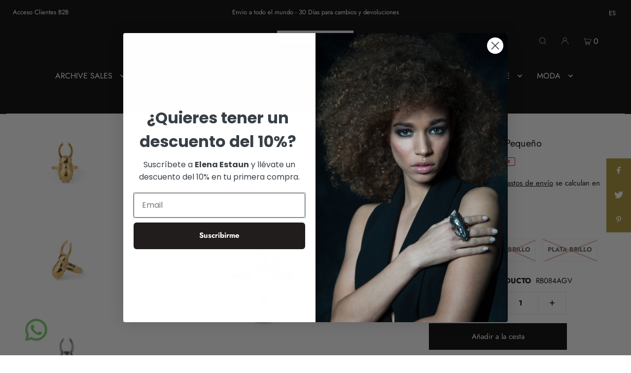

--- FILE ---
content_type: text/html; charset=utf-8
request_url: https://elenaestaun.com/products/anillo-escarabajo-pequeno
body_size: 51453
content:
<!DOCTYPE html>
<html lang="en" class="no-js" lang="es">
<head>
  
  <!-- Google Tag Manager -->
<script>(function(w,d,s,l,i){w[l]=w[l]||[];w[l].push({'gtm.start':
new Date().getTime(),event:'gtm.js'});var f=d.getElementsByTagName(s)[0],
j=d.createElement(s),dl=l!='dataLayer'?'&l='+l:'';j.async=true;j.src=
'https://www.googletagmanager.com/gtm.js?id='+i+dl;f.parentNode.insertBefore(j,f);
})(window,document,'script','dataLayer','GTM-NPJS6DQ');</script>
<!-- End Google Tag Manager -->
  
  <meta charset="utf-8" />
  <meta name="viewport" content="width=device-width, initial-scale=1">

  <!-- Establish early connection to external domains -->
  <link rel="preconnect" href="https://cdn.shopify.com" crossorigin>
  <link rel="preconnect" href="https://fonts.shopify.com" crossorigin>
  <link rel="preconnect" href="https://monorail-edge.shopifysvc.com">
  <link rel="preconnect" href="//ajax.googleapis.com" crossorigin /><!-- Preload onDomain stylesheets and script libraries -->
  <link rel="preload" href="//elenaestaun.com/cdn/shop/t/5/assets/stylesheet.css?v=67112347436336806841727705372" as="style">
  <link rel="preload" as="font" href="//elenaestaun.com/cdn/fonts/jost/jost_n4.d47a1b6347ce4a4c9f437608011273009d91f2b7.woff2" type="font/woff2" crossorigin>
  <link rel="preload" as="font" href="//elenaestaun.com/cdn/fonts/jost/jost_n4.d47a1b6347ce4a4c9f437608011273009d91f2b7.woff2" type="font/woff2" crossorigin>
  <link rel="preload" as="font" href="//elenaestaun.com/cdn/fonts/jost/jost_n4.d47a1b6347ce4a4c9f437608011273009d91f2b7.woff2" type="font/woff2" crossorigin>
  <link rel="preload" href="//elenaestaun.com/cdn/shop/t/5/assets/eventemitter3.min.js?v=148202183930229300091695045849" as="script">
  <link rel="preload" href="//elenaestaun.com/cdn/shop/t/5/assets/theme.js?v=84803290243581934901695045849" as="script">
  <link rel="preload" href="//elenaestaun.com/cdn/shopifycloud/storefront/assets/themes_support/option_selection-b017cd28.js" as="script">

  <style>
    @font-face {
     font-family: "Futura";
     src: url("//elenaestaun.com/cdn/shop/files/Futura-Medium.woff?v=8091517439813241716") format('woff');
    }
    @font-face {
      font-family: "Futura-Light";
      src: url("//elenaestaun.com/cdn/shop/files/Futura-Std-Light.woff?v=9707441736167127323") format('woff');
    }
  </style>

  <link rel="shortcut icon" href="//elenaestaun.com/cdn/shop/files/favicon-elena-estaun_Mesa_de_trabajo_1_32x32.png?v=1648663982" type="image/png" />
   <link rel="canonical" href="https://elenaestaun.com/products/anillo-escarabajo-pequeno" /> 


  <title>Anillo Escarabajo Pequeño &ndash; Elena Estaun</title>
  <meta name="description" content="Anillo bañado en oro o plata (según la variante seleccionada).Medida: 1Altura: cmAncho: cmPeso: gEste anillo forma parte de la colección African Soul de Elena Estaun.Diseñado exclusivamente por Elena Estaun y hecho a mano en España." />

  


    <meta name="twitter:card" content="summary">
    <meta name="twitter:image" content="https://elenaestaun.com/cdn/shop/files/26032024170937.EE-ANILLOS-283_0a75fd7e-4d1c-4cde-8019-b4b2656182b8_1024x.jpg?v=1768325704">



<meta property="og:site_name" content="Elena Estaun">
<meta property="og:url" content="https://elenaestaun.com/products/anillo-escarabajo-pequeno">
<meta property="og:title" content="Anillo Escarabajo Pequeño">
<meta property="og:type" content="product">
<meta property="og:description" content="Anillo bañado en oro o plata (según la variante seleccionada).Medida: 1Altura: cmAncho: cmPeso: gEste anillo forma parte de la colección African Soul de Elena Estaun.Diseñado exclusivamente por Elena Estaun y hecho a mano en España.">

  <meta property="og:price:amount" content="77,00">
  <meta property="og:price:currency" content="EUR">

<meta property="og:image" content="http://elenaestaun.com/cdn/shop/files/26032024170944.EE-ANILLOS-284_aad8d3d8-8e5b-427c-8963-cffb3e1b7f43_800x.jpg?v=1768325704"><meta property="og:image" content="http://elenaestaun.com/cdn/shop/files/26032024170937.EE-ANILLOS-283_0a75fd7e-4d1c-4cde-8019-b4b2656182b8_800x.jpg?v=1768325704"><meta property="og:image" content="http://elenaestaun.com/cdn/shop/files/26032024170927.EE-ANILLOS-286_b68b5ac8-c5eb-4813-8ecd-f809ab24c1f1_800x.jpg?v=1768325704">



<meta name="twitter:title" content="Anillo Escarabajo Pequeño">
<meta name="twitter:description" content="Anillo bañado en oro o plata (según la variante seleccionada).Medida: 1Altura: cmAncho: cmPeso: gEste anillo forma parte de la colección African Soul de Elena Estaun.Diseñado exclusivamente por Elena Estaun y hecho a mano en España.">
<meta name="twitter:domain" content="">

  
 <script type="application/ld+json">
   {
     "@context": "https://schema.org",
     "@type": "Product",
     "id": "anillo-escarabajo-pequeno",
     "url": "//products/anillo-escarabajo-pequeno",
     "image": "//elenaestaun.com/cdn/shop/files/26032024170944.EE-ANILLOS-284_aad8d3d8-8e5b-427c-8963-cffb3e1b7f43_1024x.jpg?v=1768325704",
     "name": "Anillo Escarabajo Pequeño",
     "brand": "ELENA ESTAUN",
     "description": "Anillo bañado en oro o plata (según la variante seleccionada).Medida: 1Altura: cmAncho: cmPeso: gEste anillo forma parte de la colección African Soul de Elena Estaun.Diseñado exclusivamente por Elena Estaun y hecho a mano en España.","sku": "RB084AGV","offers": {
       "@type": "Offer",
       "price": "77,00",
       "priceCurrency": "EUR",
       "availability": "http://schema.org/InStock",
       "priceValidUntil": "2030-01-01",
       "url": "/products/anillo-escarabajo-pequeno"
     }}
 </script>


  <style data-shopify>
:root {
    --main-family: Jost, sans-serif;
    --main-weight: 400;
    --main-style: normal;
    --nav-family: Jost, sans-serif;
    --nav-weight: 400;
    --nav-style: normal;
    --heading-family: Jost, sans-serif;
    --heading-weight: 400;
    --heading-style: normal;

    --font-size: 15px;
    --h1-size: 20px;
    --h2-size: 19px;
    --h3-size: 15px;
    --nav-size: 16px;

    --announcement-bar-background: #000000;
    --announcement-bar-text-color: #ffffff;
    --homepage-pre-scroll-color: #ffffff;
    --homepage-pre-scroll-background: #000000;
    --homepage-scroll-color: #ffffff;
    --homepage-scroll-background: #000000;
    --pre-scroll-color: #ffffff;
    --pre-scroll-background: #000000;
    --scroll-color: #000000;
    --scroll-background: #ffffff;
    --secondary-color: rgba(0,0,0,0);
    --background: #ffffff;
    --header-color: #000000;
    --text-color: #000000;
    --sale-color: #c50000;
    --dotted-color: #e5e5e5;
    --button-color: #000000;
    --button-hover: #d6cc57;
    --button-text: #ffffff;
    --secondary-button-color: #000000;
    --secondary-button-hover: #3a3a3a;
    --secondary-button-text: #ffffff;
    --new-background: #ededed;
    --new-color: #535353;
    --sale-icon-background: #9d0000;
    --sale-icon-color: #ffffff;
    --so-background: #000000;
    --so-color: #ffffff;
    --fb-share: #a99336;
    --tw-share: #a99336;
    --pin-share: #a99336;
    --footer-background: #000000;
    --footer-text: #ffffff;
    --footer-button: #a99336;
    --footer-button-text: #ffffff;
    --cs1-color: #000;
    --cs1-background: #ffffff;
    --cs2-color: #000000;
    --cs2-background: #f5f5f5;
    --cs3-color: #ffffff;
    --cs3-background: #000000;
    --error-msg-dark: #e81000;
    --error-msg-light: #ffeae8;
    --success-msg-dark: #007f5f;
    --success-msg-light: #e5fff8;
    --free-shipping-bg: #ff7a5f;
    --free-shipping-text: #fff;
    --error-color: #c60808;
    --error-color-light: #fdd0d0;
    --keyboard-focus: #acacac;
    --focus-border-style: solid;
    --focus-border-weight: 1px;
    --section-padding: 50px;
    --section-title-align: center;
    --section-title-border: 1px;
    --border-width: 100px;
    --grid-column-gap: px;
    --details-align: center;
    --select-arrow-bg: url(//elenaestaun.com/cdn/shop/t/5/assets/select-arrow.png?v=112595941721225094991695045849);
    --icon-border-color: #e6e6e6;
    --grid-space: 25px;
    --color-filter-size: 18px;
    --disabled-text: #808080;

    --star-active: rgb(0, 0, 0);
    --star-inactive: rgb(204, 204, 204);

    --color-body-text: var(--text-color);
    --color-body: var(--background);
    --color-bg: var(--background);
  }
  @media (max-width: 740px) {
     :root {
       --font-size: calc(15px - (15px * 0.15));
       --nav-size: calc(16px - (16px * 0.15));
       --h1-size: calc(20px - (20px * 0.15));
       --h2-size: calc(19px - (19px * 0.15));
       --h3-size: calc(15px - (15px * 0.15));
     }
   }
</style>


  <link rel="stylesheet" href="//elenaestaun.com/cdn/shop/t/5/assets/stylesheet.css?v=67112347436336806841727705372" type="text/css">
  <link rel="stylesheet" href="//elenaestaun.com/cdn/shop/t/5/assets/el-style.css?v=149669801031758427011760623639" type="text/css">


  <style>
  @font-face {
  font-family: Jost;
  font-weight: 400;
  font-style: normal;
  font-display: swap;
  src: url("//elenaestaun.com/cdn/fonts/jost/jost_n4.d47a1b6347ce4a4c9f437608011273009d91f2b7.woff2") format("woff2"),
       url("//elenaestaun.com/cdn/fonts/jost/jost_n4.791c46290e672b3f85c3d1c651ef2efa3819eadd.woff") format("woff");
}

  @font-face {
  font-family: Jost;
  font-weight: 400;
  font-style: normal;
  font-display: swap;
  src: url("//elenaestaun.com/cdn/fonts/jost/jost_n4.d47a1b6347ce4a4c9f437608011273009d91f2b7.woff2") format("woff2"),
       url("//elenaestaun.com/cdn/fonts/jost/jost_n4.791c46290e672b3f85c3d1c651ef2efa3819eadd.woff") format("woff");
}

  @font-face {
  font-family: Jost;
  font-weight: 400;
  font-style: normal;
  font-display: swap;
  src: url("//elenaestaun.com/cdn/fonts/jost/jost_n4.d47a1b6347ce4a4c9f437608011273009d91f2b7.woff2") format("woff2"),
       url("//elenaestaun.com/cdn/fonts/jost/jost_n4.791c46290e672b3f85c3d1c651ef2efa3819eadd.woff") format("woff");
}

  @font-face {
  font-family: Jost;
  font-weight: 700;
  font-style: normal;
  font-display: swap;
  src: url("//elenaestaun.com/cdn/fonts/jost/jost_n7.921dc18c13fa0b0c94c5e2517ffe06139c3615a3.woff2") format("woff2"),
       url("//elenaestaun.com/cdn/fonts/jost/jost_n7.cbfc16c98c1e195f46c536e775e4e959c5f2f22b.woff") format("woff");
}

  @font-face {
  font-family: Jost;
  font-weight: 400;
  font-style: italic;
  font-display: swap;
  src: url("//elenaestaun.com/cdn/fonts/jost/jost_i4.b690098389649750ada222b9763d55796c5283a5.woff2") format("woff2"),
       url("//elenaestaun.com/cdn/fonts/jost/jost_i4.fd766415a47e50b9e391ae7ec04e2ae25e7e28b0.woff") format("woff");
}

  @font-face {
  font-family: Jost;
  font-weight: 700;
  font-style: italic;
  font-display: swap;
  src: url("//elenaestaun.com/cdn/fonts/jost/jost_i7.d8201b854e41e19d7ed9b1a31fe4fe71deea6d3f.woff2") format("woff2"),
       url("//elenaestaun.com/cdn/fonts/jost/jost_i7.eae515c34e26b6c853efddc3fc0c552e0de63757.woff") format("woff");
}

  </style>

  <script>window.performance && window.performance.mark && window.performance.mark('shopify.content_for_header.start');</script><meta name="google-site-verification" content="8ISfCPUPw_iUJpukK_15gFdm12jkluCkIQ68m_95tjQ">
<meta id="shopify-digital-wallet" name="shopify-digital-wallet" content="/60843262185/digital_wallets/dialog">
<meta name="shopify-checkout-api-token" content="7f00271dee1fd82f7e5b58be46303a6f">
<link rel="alternate" hreflang="x-default" href="https://elenaestaun.com/products/anillo-escarabajo-pequeno">
<link rel="alternate" hreflang="es" href="https://elenaestaun.com/products/anillo-escarabajo-pequeno">
<link rel="alternate" hreflang="en" href="https://elenaestaun.com/en/products/anillo-escarabajo-pequeno">
<link rel="alternate" hreflang="it" href="https://elenaestaun.com/it/products/anillo-escarabajo-pequeno">
<link rel="alternate" hreflang="it-IT" href="https://elenaestaun.com/it-it/products/anillo-escarabajo-pequeno">
<link rel="alternate" hreflang="en-IT" href="https://elenaestaun.com/en-it/products/anillo-escarabajo-pequeno">
<link rel="alternate" hreflang="es-IT" href="https://elenaestaun.com/es-it/products/anillo-escarabajo-pequeno">
<link rel="alternate" hreflang="en-AC" href="https://elenaestaun.com/en-in/products/anillo-escarabajo-pequeno">
<link rel="alternate" hreflang="es-AC" href="https://elenaestaun.com/es-in/products/anillo-escarabajo-pequeno">
<link rel="alternate" hreflang="it-AC" href="https://elenaestaun.com/it-in/products/anillo-escarabajo-pequeno">
<link rel="alternate" hreflang="en-AD" href="https://elenaestaun.com/en-in/products/anillo-escarabajo-pequeno">
<link rel="alternate" hreflang="es-AD" href="https://elenaestaun.com/es-in/products/anillo-escarabajo-pequeno">
<link rel="alternate" hreflang="it-AD" href="https://elenaestaun.com/it-in/products/anillo-escarabajo-pequeno">
<link rel="alternate" hreflang="en-AE" href="https://elenaestaun.com/en-in/products/anillo-escarabajo-pequeno">
<link rel="alternate" hreflang="es-AE" href="https://elenaestaun.com/es-in/products/anillo-escarabajo-pequeno">
<link rel="alternate" hreflang="it-AE" href="https://elenaestaun.com/it-in/products/anillo-escarabajo-pequeno">
<link rel="alternate" hreflang="en-AF" href="https://elenaestaun.com/en-in/products/anillo-escarabajo-pequeno">
<link rel="alternate" hreflang="es-AF" href="https://elenaestaun.com/es-in/products/anillo-escarabajo-pequeno">
<link rel="alternate" hreflang="it-AF" href="https://elenaestaun.com/it-in/products/anillo-escarabajo-pequeno">
<link rel="alternate" hreflang="en-AG" href="https://elenaestaun.com/en-in/products/anillo-escarabajo-pequeno">
<link rel="alternate" hreflang="es-AG" href="https://elenaestaun.com/es-in/products/anillo-escarabajo-pequeno">
<link rel="alternate" hreflang="it-AG" href="https://elenaestaun.com/it-in/products/anillo-escarabajo-pequeno">
<link rel="alternate" hreflang="en-AI" href="https://elenaestaun.com/en-in/products/anillo-escarabajo-pequeno">
<link rel="alternate" hreflang="es-AI" href="https://elenaestaun.com/es-in/products/anillo-escarabajo-pequeno">
<link rel="alternate" hreflang="it-AI" href="https://elenaestaun.com/it-in/products/anillo-escarabajo-pequeno">
<link rel="alternate" hreflang="en-AL" href="https://elenaestaun.com/en-in/products/anillo-escarabajo-pequeno">
<link rel="alternate" hreflang="es-AL" href="https://elenaestaun.com/es-in/products/anillo-escarabajo-pequeno">
<link rel="alternate" hreflang="it-AL" href="https://elenaestaun.com/it-in/products/anillo-escarabajo-pequeno">
<link rel="alternate" hreflang="en-AM" href="https://elenaestaun.com/en-in/products/anillo-escarabajo-pequeno">
<link rel="alternate" hreflang="es-AM" href="https://elenaestaun.com/es-in/products/anillo-escarabajo-pequeno">
<link rel="alternate" hreflang="it-AM" href="https://elenaestaun.com/it-in/products/anillo-escarabajo-pequeno">
<link rel="alternate" hreflang="en-AO" href="https://elenaestaun.com/en-in/products/anillo-escarabajo-pequeno">
<link rel="alternate" hreflang="es-AO" href="https://elenaestaun.com/es-in/products/anillo-escarabajo-pequeno">
<link rel="alternate" hreflang="it-AO" href="https://elenaestaun.com/it-in/products/anillo-escarabajo-pequeno">
<link rel="alternate" hreflang="en-AR" href="https://elenaestaun.com/en-in/products/anillo-escarabajo-pequeno">
<link rel="alternate" hreflang="es-AR" href="https://elenaestaun.com/es-in/products/anillo-escarabajo-pequeno">
<link rel="alternate" hreflang="it-AR" href="https://elenaestaun.com/it-in/products/anillo-escarabajo-pequeno">
<link rel="alternate" hreflang="en-AT" href="https://elenaestaun.com/en-in/products/anillo-escarabajo-pequeno">
<link rel="alternate" hreflang="es-AT" href="https://elenaestaun.com/es-in/products/anillo-escarabajo-pequeno">
<link rel="alternate" hreflang="it-AT" href="https://elenaestaun.com/it-in/products/anillo-escarabajo-pequeno">
<link rel="alternate" hreflang="en-AU" href="https://elenaestaun.com/en-in/products/anillo-escarabajo-pequeno">
<link rel="alternate" hreflang="es-AU" href="https://elenaestaun.com/es-in/products/anillo-escarabajo-pequeno">
<link rel="alternate" hreflang="it-AU" href="https://elenaestaun.com/it-in/products/anillo-escarabajo-pequeno">
<link rel="alternate" hreflang="en-AW" href="https://elenaestaun.com/en-in/products/anillo-escarabajo-pequeno">
<link rel="alternate" hreflang="es-AW" href="https://elenaestaun.com/es-in/products/anillo-escarabajo-pequeno">
<link rel="alternate" hreflang="it-AW" href="https://elenaestaun.com/it-in/products/anillo-escarabajo-pequeno">
<link rel="alternate" hreflang="en-AX" href="https://elenaestaun.com/en-in/products/anillo-escarabajo-pequeno">
<link rel="alternate" hreflang="es-AX" href="https://elenaestaun.com/es-in/products/anillo-escarabajo-pequeno">
<link rel="alternate" hreflang="it-AX" href="https://elenaestaun.com/it-in/products/anillo-escarabajo-pequeno">
<link rel="alternate" hreflang="en-AZ" href="https://elenaestaun.com/en-in/products/anillo-escarabajo-pequeno">
<link rel="alternate" hreflang="es-AZ" href="https://elenaestaun.com/es-in/products/anillo-escarabajo-pequeno">
<link rel="alternate" hreflang="it-AZ" href="https://elenaestaun.com/it-in/products/anillo-escarabajo-pequeno">
<link rel="alternate" hreflang="en-BA" href="https://elenaestaun.com/en-in/products/anillo-escarabajo-pequeno">
<link rel="alternate" hreflang="es-BA" href="https://elenaestaun.com/es-in/products/anillo-escarabajo-pequeno">
<link rel="alternate" hreflang="it-BA" href="https://elenaestaun.com/it-in/products/anillo-escarabajo-pequeno">
<link rel="alternate" hreflang="en-BB" href="https://elenaestaun.com/en-in/products/anillo-escarabajo-pequeno">
<link rel="alternate" hreflang="es-BB" href="https://elenaestaun.com/es-in/products/anillo-escarabajo-pequeno">
<link rel="alternate" hreflang="it-BB" href="https://elenaestaun.com/it-in/products/anillo-escarabajo-pequeno">
<link rel="alternate" hreflang="en-BD" href="https://elenaestaun.com/en-in/products/anillo-escarabajo-pequeno">
<link rel="alternate" hreflang="es-BD" href="https://elenaestaun.com/es-in/products/anillo-escarabajo-pequeno">
<link rel="alternate" hreflang="it-BD" href="https://elenaestaun.com/it-in/products/anillo-escarabajo-pequeno">
<link rel="alternate" hreflang="en-BE" href="https://elenaestaun.com/en-in/products/anillo-escarabajo-pequeno">
<link rel="alternate" hreflang="es-BE" href="https://elenaestaun.com/es-in/products/anillo-escarabajo-pequeno">
<link rel="alternate" hreflang="it-BE" href="https://elenaestaun.com/it-in/products/anillo-escarabajo-pequeno">
<link rel="alternate" hreflang="en-BF" href="https://elenaestaun.com/en-in/products/anillo-escarabajo-pequeno">
<link rel="alternate" hreflang="es-BF" href="https://elenaestaun.com/es-in/products/anillo-escarabajo-pequeno">
<link rel="alternate" hreflang="it-BF" href="https://elenaestaun.com/it-in/products/anillo-escarabajo-pequeno">
<link rel="alternate" hreflang="en-BG" href="https://elenaestaun.com/en-in/products/anillo-escarabajo-pequeno">
<link rel="alternate" hreflang="es-BG" href="https://elenaestaun.com/es-in/products/anillo-escarabajo-pequeno">
<link rel="alternate" hreflang="it-BG" href="https://elenaestaun.com/it-in/products/anillo-escarabajo-pequeno">
<link rel="alternate" hreflang="en-BH" href="https://elenaestaun.com/en-in/products/anillo-escarabajo-pequeno">
<link rel="alternate" hreflang="es-BH" href="https://elenaestaun.com/es-in/products/anillo-escarabajo-pequeno">
<link rel="alternate" hreflang="it-BH" href="https://elenaestaun.com/it-in/products/anillo-escarabajo-pequeno">
<link rel="alternate" hreflang="en-BI" href="https://elenaestaun.com/en-in/products/anillo-escarabajo-pequeno">
<link rel="alternate" hreflang="es-BI" href="https://elenaestaun.com/es-in/products/anillo-escarabajo-pequeno">
<link rel="alternate" hreflang="it-BI" href="https://elenaestaun.com/it-in/products/anillo-escarabajo-pequeno">
<link rel="alternate" hreflang="en-BJ" href="https://elenaestaun.com/en-in/products/anillo-escarabajo-pequeno">
<link rel="alternate" hreflang="es-BJ" href="https://elenaestaun.com/es-in/products/anillo-escarabajo-pequeno">
<link rel="alternate" hreflang="it-BJ" href="https://elenaestaun.com/it-in/products/anillo-escarabajo-pequeno">
<link rel="alternate" hreflang="en-BL" href="https://elenaestaun.com/en-in/products/anillo-escarabajo-pequeno">
<link rel="alternate" hreflang="es-BL" href="https://elenaestaun.com/es-in/products/anillo-escarabajo-pequeno">
<link rel="alternate" hreflang="it-BL" href="https://elenaestaun.com/it-in/products/anillo-escarabajo-pequeno">
<link rel="alternate" hreflang="en-BM" href="https://elenaestaun.com/en-in/products/anillo-escarabajo-pequeno">
<link rel="alternate" hreflang="es-BM" href="https://elenaestaun.com/es-in/products/anillo-escarabajo-pequeno">
<link rel="alternate" hreflang="it-BM" href="https://elenaestaun.com/it-in/products/anillo-escarabajo-pequeno">
<link rel="alternate" hreflang="en-BN" href="https://elenaestaun.com/en-in/products/anillo-escarabajo-pequeno">
<link rel="alternate" hreflang="es-BN" href="https://elenaestaun.com/es-in/products/anillo-escarabajo-pequeno">
<link rel="alternate" hreflang="it-BN" href="https://elenaestaun.com/it-in/products/anillo-escarabajo-pequeno">
<link rel="alternate" hreflang="en-BO" href="https://elenaestaun.com/en-in/products/anillo-escarabajo-pequeno">
<link rel="alternate" hreflang="es-BO" href="https://elenaestaun.com/es-in/products/anillo-escarabajo-pequeno">
<link rel="alternate" hreflang="it-BO" href="https://elenaestaun.com/it-in/products/anillo-escarabajo-pequeno">
<link rel="alternate" hreflang="en-BQ" href="https://elenaestaun.com/en-in/products/anillo-escarabajo-pequeno">
<link rel="alternate" hreflang="es-BQ" href="https://elenaestaun.com/es-in/products/anillo-escarabajo-pequeno">
<link rel="alternate" hreflang="it-BQ" href="https://elenaestaun.com/it-in/products/anillo-escarabajo-pequeno">
<link rel="alternate" hreflang="en-BR" href="https://elenaestaun.com/en-in/products/anillo-escarabajo-pequeno">
<link rel="alternate" hreflang="es-BR" href="https://elenaestaun.com/es-in/products/anillo-escarabajo-pequeno">
<link rel="alternate" hreflang="it-BR" href="https://elenaestaun.com/it-in/products/anillo-escarabajo-pequeno">
<link rel="alternate" hreflang="en-BS" href="https://elenaestaun.com/en-in/products/anillo-escarabajo-pequeno">
<link rel="alternate" hreflang="es-BS" href="https://elenaestaun.com/es-in/products/anillo-escarabajo-pequeno">
<link rel="alternate" hreflang="it-BS" href="https://elenaestaun.com/it-in/products/anillo-escarabajo-pequeno">
<link rel="alternate" hreflang="en-BT" href="https://elenaestaun.com/en-in/products/anillo-escarabajo-pequeno">
<link rel="alternate" hreflang="es-BT" href="https://elenaestaun.com/es-in/products/anillo-escarabajo-pequeno">
<link rel="alternate" hreflang="it-BT" href="https://elenaestaun.com/it-in/products/anillo-escarabajo-pequeno">
<link rel="alternate" hreflang="en-BW" href="https://elenaestaun.com/en-in/products/anillo-escarabajo-pequeno">
<link rel="alternate" hreflang="es-BW" href="https://elenaestaun.com/es-in/products/anillo-escarabajo-pequeno">
<link rel="alternate" hreflang="it-BW" href="https://elenaestaun.com/it-in/products/anillo-escarabajo-pequeno">
<link rel="alternate" hreflang="en-BY" href="https://elenaestaun.com/en-in/products/anillo-escarabajo-pequeno">
<link rel="alternate" hreflang="es-BY" href="https://elenaestaun.com/es-in/products/anillo-escarabajo-pequeno">
<link rel="alternate" hreflang="it-BY" href="https://elenaestaun.com/it-in/products/anillo-escarabajo-pequeno">
<link rel="alternate" hreflang="en-BZ" href="https://elenaestaun.com/en-in/products/anillo-escarabajo-pequeno">
<link rel="alternate" hreflang="es-BZ" href="https://elenaestaun.com/es-in/products/anillo-escarabajo-pequeno">
<link rel="alternate" hreflang="it-BZ" href="https://elenaestaun.com/it-in/products/anillo-escarabajo-pequeno">
<link rel="alternate" hreflang="en-CA" href="https://elenaestaun.com/en-in/products/anillo-escarabajo-pequeno">
<link rel="alternate" hreflang="es-CA" href="https://elenaestaun.com/es-in/products/anillo-escarabajo-pequeno">
<link rel="alternate" hreflang="it-CA" href="https://elenaestaun.com/it-in/products/anillo-escarabajo-pequeno">
<link rel="alternate" hreflang="en-CC" href="https://elenaestaun.com/en-in/products/anillo-escarabajo-pequeno">
<link rel="alternate" hreflang="es-CC" href="https://elenaestaun.com/es-in/products/anillo-escarabajo-pequeno">
<link rel="alternate" hreflang="it-CC" href="https://elenaestaun.com/it-in/products/anillo-escarabajo-pequeno">
<link rel="alternate" hreflang="en-CD" href="https://elenaestaun.com/en-in/products/anillo-escarabajo-pequeno">
<link rel="alternate" hreflang="es-CD" href="https://elenaestaun.com/es-in/products/anillo-escarabajo-pequeno">
<link rel="alternate" hreflang="it-CD" href="https://elenaestaun.com/it-in/products/anillo-escarabajo-pequeno">
<link rel="alternate" hreflang="en-CF" href="https://elenaestaun.com/en-in/products/anillo-escarabajo-pequeno">
<link rel="alternate" hreflang="es-CF" href="https://elenaestaun.com/es-in/products/anillo-escarabajo-pequeno">
<link rel="alternate" hreflang="it-CF" href="https://elenaestaun.com/it-in/products/anillo-escarabajo-pequeno">
<link rel="alternate" hreflang="en-CG" href="https://elenaestaun.com/en-in/products/anillo-escarabajo-pequeno">
<link rel="alternate" hreflang="es-CG" href="https://elenaestaun.com/es-in/products/anillo-escarabajo-pequeno">
<link rel="alternate" hreflang="it-CG" href="https://elenaestaun.com/it-in/products/anillo-escarabajo-pequeno">
<link rel="alternate" hreflang="en-CH" href="https://elenaestaun.com/en-in/products/anillo-escarabajo-pequeno">
<link rel="alternate" hreflang="es-CH" href="https://elenaestaun.com/es-in/products/anillo-escarabajo-pequeno">
<link rel="alternate" hreflang="it-CH" href="https://elenaestaun.com/it-in/products/anillo-escarabajo-pequeno">
<link rel="alternate" hreflang="en-CI" href="https://elenaestaun.com/en-in/products/anillo-escarabajo-pequeno">
<link rel="alternate" hreflang="es-CI" href="https://elenaestaun.com/es-in/products/anillo-escarabajo-pequeno">
<link rel="alternate" hreflang="it-CI" href="https://elenaestaun.com/it-in/products/anillo-escarabajo-pequeno">
<link rel="alternate" hreflang="en-CK" href="https://elenaestaun.com/en-in/products/anillo-escarabajo-pequeno">
<link rel="alternate" hreflang="es-CK" href="https://elenaestaun.com/es-in/products/anillo-escarabajo-pequeno">
<link rel="alternate" hreflang="it-CK" href="https://elenaestaun.com/it-in/products/anillo-escarabajo-pequeno">
<link rel="alternate" hreflang="en-CL" href="https://elenaestaun.com/en-in/products/anillo-escarabajo-pequeno">
<link rel="alternate" hreflang="es-CL" href="https://elenaestaun.com/es-in/products/anillo-escarabajo-pequeno">
<link rel="alternate" hreflang="it-CL" href="https://elenaestaun.com/it-in/products/anillo-escarabajo-pequeno">
<link rel="alternate" hreflang="en-CM" href="https://elenaestaun.com/en-in/products/anillo-escarabajo-pequeno">
<link rel="alternate" hreflang="es-CM" href="https://elenaestaun.com/es-in/products/anillo-escarabajo-pequeno">
<link rel="alternate" hreflang="it-CM" href="https://elenaestaun.com/it-in/products/anillo-escarabajo-pequeno">
<link rel="alternate" hreflang="en-CN" href="https://elenaestaun.com/en-in/products/anillo-escarabajo-pequeno">
<link rel="alternate" hreflang="es-CN" href="https://elenaestaun.com/es-in/products/anillo-escarabajo-pequeno">
<link rel="alternate" hreflang="it-CN" href="https://elenaestaun.com/it-in/products/anillo-escarabajo-pequeno">
<link rel="alternate" hreflang="en-CO" href="https://elenaestaun.com/en-in/products/anillo-escarabajo-pequeno">
<link rel="alternate" hreflang="es-CO" href="https://elenaestaun.com/es-in/products/anillo-escarabajo-pequeno">
<link rel="alternate" hreflang="it-CO" href="https://elenaestaun.com/it-in/products/anillo-escarabajo-pequeno">
<link rel="alternate" hreflang="en-CR" href="https://elenaestaun.com/en-in/products/anillo-escarabajo-pequeno">
<link rel="alternate" hreflang="es-CR" href="https://elenaestaun.com/es-in/products/anillo-escarabajo-pequeno">
<link rel="alternate" hreflang="it-CR" href="https://elenaestaun.com/it-in/products/anillo-escarabajo-pequeno">
<link rel="alternate" hreflang="en-CV" href="https://elenaestaun.com/en-in/products/anillo-escarabajo-pequeno">
<link rel="alternate" hreflang="es-CV" href="https://elenaestaun.com/es-in/products/anillo-escarabajo-pequeno">
<link rel="alternate" hreflang="it-CV" href="https://elenaestaun.com/it-in/products/anillo-escarabajo-pequeno">
<link rel="alternate" hreflang="en-CW" href="https://elenaestaun.com/en-in/products/anillo-escarabajo-pequeno">
<link rel="alternate" hreflang="es-CW" href="https://elenaestaun.com/es-in/products/anillo-escarabajo-pequeno">
<link rel="alternate" hreflang="it-CW" href="https://elenaestaun.com/it-in/products/anillo-escarabajo-pequeno">
<link rel="alternate" hreflang="en-CX" href="https://elenaestaun.com/en-in/products/anillo-escarabajo-pequeno">
<link rel="alternate" hreflang="es-CX" href="https://elenaestaun.com/es-in/products/anillo-escarabajo-pequeno">
<link rel="alternate" hreflang="it-CX" href="https://elenaestaun.com/it-in/products/anillo-escarabajo-pequeno">
<link rel="alternate" hreflang="en-CY" href="https://elenaestaun.com/en-in/products/anillo-escarabajo-pequeno">
<link rel="alternate" hreflang="es-CY" href="https://elenaestaun.com/es-in/products/anillo-escarabajo-pequeno">
<link rel="alternate" hreflang="it-CY" href="https://elenaestaun.com/it-in/products/anillo-escarabajo-pequeno">
<link rel="alternate" hreflang="en-CZ" href="https://elenaestaun.com/en-in/products/anillo-escarabajo-pequeno">
<link rel="alternate" hreflang="es-CZ" href="https://elenaestaun.com/es-in/products/anillo-escarabajo-pequeno">
<link rel="alternate" hreflang="it-CZ" href="https://elenaestaun.com/it-in/products/anillo-escarabajo-pequeno">
<link rel="alternate" hreflang="en-DE" href="https://elenaestaun.com/en-in/products/anillo-escarabajo-pequeno">
<link rel="alternate" hreflang="es-DE" href="https://elenaestaun.com/es-in/products/anillo-escarabajo-pequeno">
<link rel="alternate" hreflang="it-DE" href="https://elenaestaun.com/it-in/products/anillo-escarabajo-pequeno">
<link rel="alternate" hreflang="en-DJ" href="https://elenaestaun.com/en-in/products/anillo-escarabajo-pequeno">
<link rel="alternate" hreflang="es-DJ" href="https://elenaestaun.com/es-in/products/anillo-escarabajo-pequeno">
<link rel="alternate" hreflang="it-DJ" href="https://elenaestaun.com/it-in/products/anillo-escarabajo-pequeno">
<link rel="alternate" hreflang="en-DK" href="https://elenaestaun.com/en-in/products/anillo-escarabajo-pequeno">
<link rel="alternate" hreflang="es-DK" href="https://elenaestaun.com/es-in/products/anillo-escarabajo-pequeno">
<link rel="alternate" hreflang="it-DK" href="https://elenaestaun.com/it-in/products/anillo-escarabajo-pequeno">
<link rel="alternate" hreflang="en-DM" href="https://elenaestaun.com/en-in/products/anillo-escarabajo-pequeno">
<link rel="alternate" hreflang="es-DM" href="https://elenaestaun.com/es-in/products/anillo-escarabajo-pequeno">
<link rel="alternate" hreflang="it-DM" href="https://elenaestaun.com/it-in/products/anillo-escarabajo-pequeno">
<link rel="alternate" hreflang="en-DO" href="https://elenaestaun.com/en-in/products/anillo-escarabajo-pequeno">
<link rel="alternate" hreflang="es-DO" href="https://elenaestaun.com/es-in/products/anillo-escarabajo-pequeno">
<link rel="alternate" hreflang="it-DO" href="https://elenaestaun.com/it-in/products/anillo-escarabajo-pequeno">
<link rel="alternate" hreflang="en-DZ" href="https://elenaestaun.com/en-in/products/anillo-escarabajo-pequeno">
<link rel="alternate" hreflang="es-DZ" href="https://elenaestaun.com/es-in/products/anillo-escarabajo-pequeno">
<link rel="alternate" hreflang="it-DZ" href="https://elenaestaun.com/it-in/products/anillo-escarabajo-pequeno">
<link rel="alternate" hreflang="en-EC" href="https://elenaestaun.com/en-in/products/anillo-escarabajo-pequeno">
<link rel="alternate" hreflang="es-EC" href="https://elenaestaun.com/es-in/products/anillo-escarabajo-pequeno">
<link rel="alternate" hreflang="it-EC" href="https://elenaestaun.com/it-in/products/anillo-escarabajo-pequeno">
<link rel="alternate" hreflang="en-EE" href="https://elenaestaun.com/en-in/products/anillo-escarabajo-pequeno">
<link rel="alternate" hreflang="es-EE" href="https://elenaestaun.com/es-in/products/anillo-escarabajo-pequeno">
<link rel="alternate" hreflang="it-EE" href="https://elenaestaun.com/it-in/products/anillo-escarabajo-pequeno">
<link rel="alternate" hreflang="en-EG" href="https://elenaestaun.com/en-in/products/anillo-escarabajo-pequeno">
<link rel="alternate" hreflang="es-EG" href="https://elenaestaun.com/es-in/products/anillo-escarabajo-pequeno">
<link rel="alternate" hreflang="it-EG" href="https://elenaestaun.com/it-in/products/anillo-escarabajo-pequeno">
<link rel="alternate" hreflang="en-EH" href="https://elenaestaun.com/en-in/products/anillo-escarabajo-pequeno">
<link rel="alternate" hreflang="es-EH" href="https://elenaestaun.com/es-in/products/anillo-escarabajo-pequeno">
<link rel="alternate" hreflang="it-EH" href="https://elenaestaun.com/it-in/products/anillo-escarabajo-pequeno">
<link rel="alternate" hreflang="en-ER" href="https://elenaestaun.com/en-in/products/anillo-escarabajo-pequeno">
<link rel="alternate" hreflang="es-ER" href="https://elenaestaun.com/es-in/products/anillo-escarabajo-pequeno">
<link rel="alternate" hreflang="it-ER" href="https://elenaestaun.com/it-in/products/anillo-escarabajo-pequeno">
<link rel="alternate" hreflang="en-ET" href="https://elenaestaun.com/en-in/products/anillo-escarabajo-pequeno">
<link rel="alternate" hreflang="es-ET" href="https://elenaestaun.com/es-in/products/anillo-escarabajo-pequeno">
<link rel="alternate" hreflang="it-ET" href="https://elenaestaun.com/it-in/products/anillo-escarabajo-pequeno">
<link rel="alternate" hreflang="en-FI" href="https://elenaestaun.com/en-in/products/anillo-escarabajo-pequeno">
<link rel="alternate" hreflang="es-FI" href="https://elenaestaun.com/es-in/products/anillo-escarabajo-pequeno">
<link rel="alternate" hreflang="it-FI" href="https://elenaestaun.com/it-in/products/anillo-escarabajo-pequeno">
<link rel="alternate" hreflang="en-FJ" href="https://elenaestaun.com/en-in/products/anillo-escarabajo-pequeno">
<link rel="alternate" hreflang="es-FJ" href="https://elenaestaun.com/es-in/products/anillo-escarabajo-pequeno">
<link rel="alternate" hreflang="it-FJ" href="https://elenaestaun.com/it-in/products/anillo-escarabajo-pequeno">
<link rel="alternate" hreflang="en-FK" href="https://elenaestaun.com/en-in/products/anillo-escarabajo-pequeno">
<link rel="alternate" hreflang="es-FK" href="https://elenaestaun.com/es-in/products/anillo-escarabajo-pequeno">
<link rel="alternate" hreflang="it-FK" href="https://elenaestaun.com/it-in/products/anillo-escarabajo-pequeno">
<link rel="alternate" hreflang="en-FO" href="https://elenaestaun.com/en-in/products/anillo-escarabajo-pequeno">
<link rel="alternate" hreflang="es-FO" href="https://elenaestaun.com/es-in/products/anillo-escarabajo-pequeno">
<link rel="alternate" hreflang="it-FO" href="https://elenaestaun.com/it-in/products/anillo-escarabajo-pequeno">
<link rel="alternate" hreflang="en-FR" href="https://elenaestaun.com/en-in/products/anillo-escarabajo-pequeno">
<link rel="alternate" hreflang="es-FR" href="https://elenaestaun.com/es-in/products/anillo-escarabajo-pequeno">
<link rel="alternate" hreflang="it-FR" href="https://elenaestaun.com/it-in/products/anillo-escarabajo-pequeno">
<link rel="alternate" hreflang="en-GA" href="https://elenaestaun.com/en-in/products/anillo-escarabajo-pequeno">
<link rel="alternate" hreflang="es-GA" href="https://elenaestaun.com/es-in/products/anillo-escarabajo-pequeno">
<link rel="alternate" hreflang="it-GA" href="https://elenaestaun.com/it-in/products/anillo-escarabajo-pequeno">
<link rel="alternate" hreflang="en-GB" href="https://elenaestaun.com/en-in/products/anillo-escarabajo-pequeno">
<link rel="alternate" hreflang="es-GB" href="https://elenaestaun.com/es-in/products/anillo-escarabajo-pequeno">
<link rel="alternate" hreflang="it-GB" href="https://elenaestaun.com/it-in/products/anillo-escarabajo-pequeno">
<link rel="alternate" hreflang="en-GD" href="https://elenaestaun.com/en-in/products/anillo-escarabajo-pequeno">
<link rel="alternate" hreflang="es-GD" href="https://elenaestaun.com/es-in/products/anillo-escarabajo-pequeno">
<link rel="alternate" hreflang="it-GD" href="https://elenaestaun.com/it-in/products/anillo-escarabajo-pequeno">
<link rel="alternate" hreflang="en-GE" href="https://elenaestaun.com/en-in/products/anillo-escarabajo-pequeno">
<link rel="alternate" hreflang="es-GE" href="https://elenaestaun.com/es-in/products/anillo-escarabajo-pequeno">
<link rel="alternate" hreflang="it-GE" href="https://elenaestaun.com/it-in/products/anillo-escarabajo-pequeno">
<link rel="alternate" hreflang="en-GF" href="https://elenaestaun.com/en-in/products/anillo-escarabajo-pequeno">
<link rel="alternate" hreflang="es-GF" href="https://elenaestaun.com/es-in/products/anillo-escarabajo-pequeno">
<link rel="alternate" hreflang="it-GF" href="https://elenaestaun.com/it-in/products/anillo-escarabajo-pequeno">
<link rel="alternate" hreflang="en-GG" href="https://elenaestaun.com/en-in/products/anillo-escarabajo-pequeno">
<link rel="alternate" hreflang="es-GG" href="https://elenaestaun.com/es-in/products/anillo-escarabajo-pequeno">
<link rel="alternate" hreflang="it-GG" href="https://elenaestaun.com/it-in/products/anillo-escarabajo-pequeno">
<link rel="alternate" hreflang="en-GH" href="https://elenaestaun.com/en-in/products/anillo-escarabajo-pequeno">
<link rel="alternate" hreflang="es-GH" href="https://elenaestaun.com/es-in/products/anillo-escarabajo-pequeno">
<link rel="alternate" hreflang="it-GH" href="https://elenaestaun.com/it-in/products/anillo-escarabajo-pequeno">
<link rel="alternate" hreflang="en-GI" href="https://elenaestaun.com/en-in/products/anillo-escarabajo-pequeno">
<link rel="alternate" hreflang="es-GI" href="https://elenaestaun.com/es-in/products/anillo-escarabajo-pequeno">
<link rel="alternate" hreflang="it-GI" href="https://elenaestaun.com/it-in/products/anillo-escarabajo-pequeno">
<link rel="alternate" hreflang="en-GL" href="https://elenaestaun.com/en-in/products/anillo-escarabajo-pequeno">
<link rel="alternate" hreflang="es-GL" href="https://elenaestaun.com/es-in/products/anillo-escarabajo-pequeno">
<link rel="alternate" hreflang="it-GL" href="https://elenaestaun.com/it-in/products/anillo-escarabajo-pequeno">
<link rel="alternate" hreflang="en-GM" href="https://elenaestaun.com/en-in/products/anillo-escarabajo-pequeno">
<link rel="alternate" hreflang="es-GM" href="https://elenaestaun.com/es-in/products/anillo-escarabajo-pequeno">
<link rel="alternate" hreflang="it-GM" href="https://elenaestaun.com/it-in/products/anillo-escarabajo-pequeno">
<link rel="alternate" hreflang="en-GN" href="https://elenaestaun.com/en-in/products/anillo-escarabajo-pequeno">
<link rel="alternate" hreflang="es-GN" href="https://elenaestaun.com/es-in/products/anillo-escarabajo-pequeno">
<link rel="alternate" hreflang="it-GN" href="https://elenaestaun.com/it-in/products/anillo-escarabajo-pequeno">
<link rel="alternate" hreflang="en-GP" href="https://elenaestaun.com/en-in/products/anillo-escarabajo-pequeno">
<link rel="alternate" hreflang="es-GP" href="https://elenaestaun.com/es-in/products/anillo-escarabajo-pequeno">
<link rel="alternate" hreflang="it-GP" href="https://elenaestaun.com/it-in/products/anillo-escarabajo-pequeno">
<link rel="alternate" hreflang="en-GQ" href="https://elenaestaun.com/en-in/products/anillo-escarabajo-pequeno">
<link rel="alternate" hreflang="es-GQ" href="https://elenaestaun.com/es-in/products/anillo-escarabajo-pequeno">
<link rel="alternate" hreflang="it-GQ" href="https://elenaestaun.com/it-in/products/anillo-escarabajo-pequeno">
<link rel="alternate" hreflang="en-GR" href="https://elenaestaun.com/en-in/products/anillo-escarabajo-pequeno">
<link rel="alternate" hreflang="es-GR" href="https://elenaestaun.com/es-in/products/anillo-escarabajo-pequeno">
<link rel="alternate" hreflang="it-GR" href="https://elenaestaun.com/it-in/products/anillo-escarabajo-pequeno">
<link rel="alternate" hreflang="en-GS" href="https://elenaestaun.com/en-in/products/anillo-escarabajo-pequeno">
<link rel="alternate" hreflang="es-GS" href="https://elenaestaun.com/es-in/products/anillo-escarabajo-pequeno">
<link rel="alternate" hreflang="it-GS" href="https://elenaestaun.com/it-in/products/anillo-escarabajo-pequeno">
<link rel="alternate" hreflang="en-GT" href="https://elenaestaun.com/en-in/products/anillo-escarabajo-pequeno">
<link rel="alternate" hreflang="es-GT" href="https://elenaestaun.com/es-in/products/anillo-escarabajo-pequeno">
<link rel="alternate" hreflang="it-GT" href="https://elenaestaun.com/it-in/products/anillo-escarabajo-pequeno">
<link rel="alternate" hreflang="en-GW" href="https://elenaestaun.com/en-in/products/anillo-escarabajo-pequeno">
<link rel="alternate" hreflang="es-GW" href="https://elenaestaun.com/es-in/products/anillo-escarabajo-pequeno">
<link rel="alternate" hreflang="it-GW" href="https://elenaestaun.com/it-in/products/anillo-escarabajo-pequeno">
<link rel="alternate" hreflang="en-GY" href="https://elenaestaun.com/en-in/products/anillo-escarabajo-pequeno">
<link rel="alternate" hreflang="es-GY" href="https://elenaestaun.com/es-in/products/anillo-escarabajo-pequeno">
<link rel="alternate" hreflang="it-GY" href="https://elenaestaun.com/it-in/products/anillo-escarabajo-pequeno">
<link rel="alternate" hreflang="en-HK" href="https://elenaestaun.com/en-in/products/anillo-escarabajo-pequeno">
<link rel="alternate" hreflang="es-HK" href="https://elenaestaun.com/es-in/products/anillo-escarabajo-pequeno">
<link rel="alternate" hreflang="it-HK" href="https://elenaestaun.com/it-in/products/anillo-escarabajo-pequeno">
<link rel="alternate" hreflang="en-HN" href="https://elenaestaun.com/en-in/products/anillo-escarabajo-pequeno">
<link rel="alternate" hreflang="es-HN" href="https://elenaestaun.com/es-in/products/anillo-escarabajo-pequeno">
<link rel="alternate" hreflang="it-HN" href="https://elenaestaun.com/it-in/products/anillo-escarabajo-pequeno">
<link rel="alternate" hreflang="en-HR" href="https://elenaestaun.com/en-in/products/anillo-escarabajo-pequeno">
<link rel="alternate" hreflang="es-HR" href="https://elenaestaun.com/es-in/products/anillo-escarabajo-pequeno">
<link rel="alternate" hreflang="it-HR" href="https://elenaestaun.com/it-in/products/anillo-escarabajo-pequeno">
<link rel="alternate" hreflang="en-HT" href="https://elenaestaun.com/en-in/products/anillo-escarabajo-pequeno">
<link rel="alternate" hreflang="es-HT" href="https://elenaestaun.com/es-in/products/anillo-escarabajo-pequeno">
<link rel="alternate" hreflang="it-HT" href="https://elenaestaun.com/it-in/products/anillo-escarabajo-pequeno">
<link rel="alternate" hreflang="en-HU" href="https://elenaestaun.com/en-in/products/anillo-escarabajo-pequeno">
<link rel="alternate" hreflang="es-HU" href="https://elenaestaun.com/es-in/products/anillo-escarabajo-pequeno">
<link rel="alternate" hreflang="it-HU" href="https://elenaestaun.com/it-in/products/anillo-escarabajo-pequeno">
<link rel="alternate" hreflang="en-ID" href="https://elenaestaun.com/en-in/products/anillo-escarabajo-pequeno">
<link rel="alternate" hreflang="es-ID" href="https://elenaestaun.com/es-in/products/anillo-escarabajo-pequeno">
<link rel="alternate" hreflang="it-ID" href="https://elenaestaun.com/it-in/products/anillo-escarabajo-pequeno">
<link rel="alternate" hreflang="en-IE" href="https://elenaestaun.com/en-in/products/anillo-escarabajo-pequeno">
<link rel="alternate" hreflang="es-IE" href="https://elenaestaun.com/es-in/products/anillo-escarabajo-pequeno">
<link rel="alternate" hreflang="it-IE" href="https://elenaestaun.com/it-in/products/anillo-escarabajo-pequeno">
<link rel="alternate" hreflang="en-IL" href="https://elenaestaun.com/en-in/products/anillo-escarabajo-pequeno">
<link rel="alternate" hreflang="es-IL" href="https://elenaestaun.com/es-in/products/anillo-escarabajo-pequeno">
<link rel="alternate" hreflang="it-IL" href="https://elenaestaun.com/it-in/products/anillo-escarabajo-pequeno">
<link rel="alternate" hreflang="en-IM" href="https://elenaestaun.com/en-in/products/anillo-escarabajo-pequeno">
<link rel="alternate" hreflang="es-IM" href="https://elenaestaun.com/es-in/products/anillo-escarabajo-pequeno">
<link rel="alternate" hreflang="it-IM" href="https://elenaestaun.com/it-in/products/anillo-escarabajo-pequeno">
<link rel="alternate" hreflang="en-IN" href="https://elenaestaun.com/en-in/products/anillo-escarabajo-pequeno">
<link rel="alternate" hreflang="es-IN" href="https://elenaestaun.com/es-in/products/anillo-escarabajo-pequeno">
<link rel="alternate" hreflang="it-IN" href="https://elenaestaun.com/it-in/products/anillo-escarabajo-pequeno">
<link rel="alternate" hreflang="en-IO" href="https://elenaestaun.com/en-in/products/anillo-escarabajo-pequeno">
<link rel="alternate" hreflang="es-IO" href="https://elenaestaun.com/es-in/products/anillo-escarabajo-pequeno">
<link rel="alternate" hreflang="it-IO" href="https://elenaestaun.com/it-in/products/anillo-escarabajo-pequeno">
<link rel="alternate" hreflang="en-IQ" href="https://elenaestaun.com/en-in/products/anillo-escarabajo-pequeno">
<link rel="alternate" hreflang="es-IQ" href="https://elenaestaun.com/es-in/products/anillo-escarabajo-pequeno">
<link rel="alternate" hreflang="it-IQ" href="https://elenaestaun.com/it-in/products/anillo-escarabajo-pequeno">
<link rel="alternate" hreflang="en-IS" href="https://elenaestaun.com/en-in/products/anillo-escarabajo-pequeno">
<link rel="alternate" hreflang="es-IS" href="https://elenaestaun.com/es-in/products/anillo-escarabajo-pequeno">
<link rel="alternate" hreflang="it-IS" href="https://elenaestaun.com/it-in/products/anillo-escarabajo-pequeno">
<link rel="alternate" hreflang="en-JE" href="https://elenaestaun.com/en-in/products/anillo-escarabajo-pequeno">
<link rel="alternate" hreflang="es-JE" href="https://elenaestaun.com/es-in/products/anillo-escarabajo-pequeno">
<link rel="alternate" hreflang="it-JE" href="https://elenaestaun.com/it-in/products/anillo-escarabajo-pequeno">
<link rel="alternate" hreflang="en-JM" href="https://elenaestaun.com/en-in/products/anillo-escarabajo-pequeno">
<link rel="alternate" hreflang="es-JM" href="https://elenaestaun.com/es-in/products/anillo-escarabajo-pequeno">
<link rel="alternate" hreflang="it-JM" href="https://elenaestaun.com/it-in/products/anillo-escarabajo-pequeno">
<link rel="alternate" hreflang="en-JO" href="https://elenaestaun.com/en-in/products/anillo-escarabajo-pequeno">
<link rel="alternate" hreflang="es-JO" href="https://elenaestaun.com/es-in/products/anillo-escarabajo-pequeno">
<link rel="alternate" hreflang="it-JO" href="https://elenaestaun.com/it-in/products/anillo-escarabajo-pequeno">
<link rel="alternate" hreflang="en-JP" href="https://elenaestaun.com/en-in/products/anillo-escarabajo-pequeno">
<link rel="alternate" hreflang="es-JP" href="https://elenaestaun.com/es-in/products/anillo-escarabajo-pequeno">
<link rel="alternate" hreflang="it-JP" href="https://elenaestaun.com/it-in/products/anillo-escarabajo-pequeno">
<link rel="alternate" hreflang="en-KE" href="https://elenaestaun.com/en-in/products/anillo-escarabajo-pequeno">
<link rel="alternate" hreflang="es-KE" href="https://elenaestaun.com/es-in/products/anillo-escarabajo-pequeno">
<link rel="alternate" hreflang="it-KE" href="https://elenaestaun.com/it-in/products/anillo-escarabajo-pequeno">
<link rel="alternate" hreflang="en-KG" href="https://elenaestaun.com/en-in/products/anillo-escarabajo-pequeno">
<link rel="alternate" hreflang="es-KG" href="https://elenaestaun.com/es-in/products/anillo-escarabajo-pequeno">
<link rel="alternate" hreflang="it-KG" href="https://elenaestaun.com/it-in/products/anillo-escarabajo-pequeno">
<link rel="alternate" hreflang="en-KH" href="https://elenaestaun.com/en-in/products/anillo-escarabajo-pequeno">
<link rel="alternate" hreflang="es-KH" href="https://elenaestaun.com/es-in/products/anillo-escarabajo-pequeno">
<link rel="alternate" hreflang="it-KH" href="https://elenaestaun.com/it-in/products/anillo-escarabajo-pequeno">
<link rel="alternate" hreflang="en-KI" href="https://elenaestaun.com/en-in/products/anillo-escarabajo-pequeno">
<link rel="alternate" hreflang="es-KI" href="https://elenaestaun.com/es-in/products/anillo-escarabajo-pequeno">
<link rel="alternate" hreflang="it-KI" href="https://elenaestaun.com/it-in/products/anillo-escarabajo-pequeno">
<link rel="alternate" hreflang="en-KM" href="https://elenaestaun.com/en-in/products/anillo-escarabajo-pequeno">
<link rel="alternate" hreflang="es-KM" href="https://elenaestaun.com/es-in/products/anillo-escarabajo-pequeno">
<link rel="alternate" hreflang="it-KM" href="https://elenaestaun.com/it-in/products/anillo-escarabajo-pequeno">
<link rel="alternate" hreflang="en-KN" href="https://elenaestaun.com/en-in/products/anillo-escarabajo-pequeno">
<link rel="alternate" hreflang="es-KN" href="https://elenaestaun.com/es-in/products/anillo-escarabajo-pequeno">
<link rel="alternate" hreflang="it-KN" href="https://elenaestaun.com/it-in/products/anillo-escarabajo-pequeno">
<link rel="alternate" hreflang="en-KR" href="https://elenaestaun.com/en-in/products/anillo-escarabajo-pequeno">
<link rel="alternate" hreflang="es-KR" href="https://elenaestaun.com/es-in/products/anillo-escarabajo-pequeno">
<link rel="alternate" hreflang="it-KR" href="https://elenaestaun.com/it-in/products/anillo-escarabajo-pequeno">
<link rel="alternate" hreflang="en-KW" href="https://elenaestaun.com/en-in/products/anillo-escarabajo-pequeno">
<link rel="alternate" hreflang="es-KW" href="https://elenaestaun.com/es-in/products/anillo-escarabajo-pequeno">
<link rel="alternate" hreflang="it-KW" href="https://elenaestaun.com/it-in/products/anillo-escarabajo-pequeno">
<link rel="alternate" hreflang="en-KY" href="https://elenaestaun.com/en-in/products/anillo-escarabajo-pequeno">
<link rel="alternate" hreflang="es-KY" href="https://elenaestaun.com/es-in/products/anillo-escarabajo-pequeno">
<link rel="alternate" hreflang="it-KY" href="https://elenaestaun.com/it-in/products/anillo-escarabajo-pequeno">
<link rel="alternate" hreflang="en-KZ" href="https://elenaestaun.com/en-in/products/anillo-escarabajo-pequeno">
<link rel="alternate" hreflang="es-KZ" href="https://elenaestaun.com/es-in/products/anillo-escarabajo-pequeno">
<link rel="alternate" hreflang="it-KZ" href="https://elenaestaun.com/it-in/products/anillo-escarabajo-pequeno">
<link rel="alternate" hreflang="en-LA" href="https://elenaestaun.com/en-in/products/anillo-escarabajo-pequeno">
<link rel="alternate" hreflang="es-LA" href="https://elenaestaun.com/es-in/products/anillo-escarabajo-pequeno">
<link rel="alternate" hreflang="it-LA" href="https://elenaestaun.com/it-in/products/anillo-escarabajo-pequeno">
<link rel="alternate" hreflang="en-LB" href="https://elenaestaun.com/en-in/products/anillo-escarabajo-pequeno">
<link rel="alternate" hreflang="es-LB" href="https://elenaestaun.com/es-in/products/anillo-escarabajo-pequeno">
<link rel="alternate" hreflang="it-LB" href="https://elenaestaun.com/it-in/products/anillo-escarabajo-pequeno">
<link rel="alternate" hreflang="en-LC" href="https://elenaestaun.com/en-in/products/anillo-escarabajo-pequeno">
<link rel="alternate" hreflang="es-LC" href="https://elenaestaun.com/es-in/products/anillo-escarabajo-pequeno">
<link rel="alternate" hreflang="it-LC" href="https://elenaestaun.com/it-in/products/anillo-escarabajo-pequeno">
<link rel="alternate" hreflang="en-LI" href="https://elenaestaun.com/en-in/products/anillo-escarabajo-pequeno">
<link rel="alternate" hreflang="es-LI" href="https://elenaestaun.com/es-in/products/anillo-escarabajo-pequeno">
<link rel="alternate" hreflang="it-LI" href="https://elenaestaun.com/it-in/products/anillo-escarabajo-pequeno">
<link rel="alternate" hreflang="en-LK" href="https://elenaestaun.com/en-in/products/anillo-escarabajo-pequeno">
<link rel="alternate" hreflang="es-LK" href="https://elenaestaun.com/es-in/products/anillo-escarabajo-pequeno">
<link rel="alternate" hreflang="it-LK" href="https://elenaestaun.com/it-in/products/anillo-escarabajo-pequeno">
<link rel="alternate" hreflang="en-LR" href="https://elenaestaun.com/en-in/products/anillo-escarabajo-pequeno">
<link rel="alternate" hreflang="es-LR" href="https://elenaestaun.com/es-in/products/anillo-escarabajo-pequeno">
<link rel="alternate" hreflang="it-LR" href="https://elenaestaun.com/it-in/products/anillo-escarabajo-pequeno">
<link rel="alternate" hreflang="en-LS" href="https://elenaestaun.com/en-in/products/anillo-escarabajo-pequeno">
<link rel="alternate" hreflang="es-LS" href="https://elenaestaun.com/es-in/products/anillo-escarabajo-pequeno">
<link rel="alternate" hreflang="it-LS" href="https://elenaestaun.com/it-in/products/anillo-escarabajo-pequeno">
<link rel="alternate" hreflang="en-LT" href="https://elenaestaun.com/en-in/products/anillo-escarabajo-pequeno">
<link rel="alternate" hreflang="es-LT" href="https://elenaestaun.com/es-in/products/anillo-escarabajo-pequeno">
<link rel="alternate" hreflang="it-LT" href="https://elenaestaun.com/it-in/products/anillo-escarabajo-pequeno">
<link rel="alternate" hreflang="en-LU" href="https://elenaestaun.com/en-in/products/anillo-escarabajo-pequeno">
<link rel="alternate" hreflang="es-LU" href="https://elenaestaun.com/es-in/products/anillo-escarabajo-pequeno">
<link rel="alternate" hreflang="it-LU" href="https://elenaestaun.com/it-in/products/anillo-escarabajo-pequeno">
<link rel="alternate" hreflang="en-LV" href="https://elenaestaun.com/en-in/products/anillo-escarabajo-pequeno">
<link rel="alternate" hreflang="es-LV" href="https://elenaestaun.com/es-in/products/anillo-escarabajo-pequeno">
<link rel="alternate" hreflang="it-LV" href="https://elenaestaun.com/it-in/products/anillo-escarabajo-pequeno">
<link rel="alternate" hreflang="en-LY" href="https://elenaestaun.com/en-in/products/anillo-escarabajo-pequeno">
<link rel="alternate" hreflang="es-LY" href="https://elenaestaun.com/es-in/products/anillo-escarabajo-pequeno">
<link rel="alternate" hreflang="it-LY" href="https://elenaestaun.com/it-in/products/anillo-escarabajo-pequeno">
<link rel="alternate" hreflang="en-MA" href="https://elenaestaun.com/en-in/products/anillo-escarabajo-pequeno">
<link rel="alternate" hreflang="es-MA" href="https://elenaestaun.com/es-in/products/anillo-escarabajo-pequeno">
<link rel="alternate" hreflang="it-MA" href="https://elenaestaun.com/it-in/products/anillo-escarabajo-pequeno">
<link rel="alternate" hreflang="en-MC" href="https://elenaestaun.com/en-in/products/anillo-escarabajo-pequeno">
<link rel="alternate" hreflang="es-MC" href="https://elenaestaun.com/es-in/products/anillo-escarabajo-pequeno">
<link rel="alternate" hreflang="it-MC" href="https://elenaestaun.com/it-in/products/anillo-escarabajo-pequeno">
<link rel="alternate" hreflang="en-MD" href="https://elenaestaun.com/en-in/products/anillo-escarabajo-pequeno">
<link rel="alternate" hreflang="es-MD" href="https://elenaestaun.com/es-in/products/anillo-escarabajo-pequeno">
<link rel="alternate" hreflang="it-MD" href="https://elenaestaun.com/it-in/products/anillo-escarabajo-pequeno">
<link rel="alternate" hreflang="en-ME" href="https://elenaestaun.com/en-in/products/anillo-escarabajo-pequeno">
<link rel="alternate" hreflang="es-ME" href="https://elenaestaun.com/es-in/products/anillo-escarabajo-pequeno">
<link rel="alternate" hreflang="it-ME" href="https://elenaestaun.com/it-in/products/anillo-escarabajo-pequeno">
<link rel="alternate" hreflang="en-MF" href="https://elenaestaun.com/en-in/products/anillo-escarabajo-pequeno">
<link rel="alternate" hreflang="es-MF" href="https://elenaestaun.com/es-in/products/anillo-escarabajo-pequeno">
<link rel="alternate" hreflang="it-MF" href="https://elenaestaun.com/it-in/products/anillo-escarabajo-pequeno">
<link rel="alternate" hreflang="en-MG" href="https://elenaestaun.com/en-in/products/anillo-escarabajo-pequeno">
<link rel="alternate" hreflang="es-MG" href="https://elenaestaun.com/es-in/products/anillo-escarabajo-pequeno">
<link rel="alternate" hreflang="it-MG" href="https://elenaestaun.com/it-in/products/anillo-escarabajo-pequeno">
<link rel="alternate" hreflang="en-MK" href="https://elenaestaun.com/en-in/products/anillo-escarabajo-pequeno">
<link rel="alternate" hreflang="es-MK" href="https://elenaestaun.com/es-in/products/anillo-escarabajo-pequeno">
<link rel="alternate" hreflang="it-MK" href="https://elenaestaun.com/it-in/products/anillo-escarabajo-pequeno">
<link rel="alternate" hreflang="en-ML" href="https://elenaestaun.com/en-in/products/anillo-escarabajo-pequeno">
<link rel="alternate" hreflang="es-ML" href="https://elenaestaun.com/es-in/products/anillo-escarabajo-pequeno">
<link rel="alternate" hreflang="it-ML" href="https://elenaestaun.com/it-in/products/anillo-escarabajo-pequeno">
<link rel="alternate" hreflang="en-MM" href="https://elenaestaun.com/en-in/products/anillo-escarabajo-pequeno">
<link rel="alternate" hreflang="es-MM" href="https://elenaestaun.com/es-in/products/anillo-escarabajo-pequeno">
<link rel="alternate" hreflang="it-MM" href="https://elenaestaun.com/it-in/products/anillo-escarabajo-pequeno">
<link rel="alternate" hreflang="en-MN" href="https://elenaestaun.com/en-in/products/anillo-escarabajo-pequeno">
<link rel="alternate" hreflang="es-MN" href="https://elenaestaun.com/es-in/products/anillo-escarabajo-pequeno">
<link rel="alternate" hreflang="it-MN" href="https://elenaestaun.com/it-in/products/anillo-escarabajo-pequeno">
<link rel="alternate" hreflang="en-MO" href="https://elenaestaun.com/en-in/products/anillo-escarabajo-pequeno">
<link rel="alternate" hreflang="es-MO" href="https://elenaestaun.com/es-in/products/anillo-escarabajo-pequeno">
<link rel="alternate" hreflang="it-MO" href="https://elenaestaun.com/it-in/products/anillo-escarabajo-pequeno">
<link rel="alternate" hreflang="en-MQ" href="https://elenaestaun.com/en-in/products/anillo-escarabajo-pequeno">
<link rel="alternate" hreflang="es-MQ" href="https://elenaestaun.com/es-in/products/anillo-escarabajo-pequeno">
<link rel="alternate" hreflang="it-MQ" href="https://elenaestaun.com/it-in/products/anillo-escarabajo-pequeno">
<link rel="alternate" hreflang="en-MR" href="https://elenaestaun.com/en-in/products/anillo-escarabajo-pequeno">
<link rel="alternate" hreflang="es-MR" href="https://elenaestaun.com/es-in/products/anillo-escarabajo-pequeno">
<link rel="alternate" hreflang="it-MR" href="https://elenaestaun.com/it-in/products/anillo-escarabajo-pequeno">
<link rel="alternate" hreflang="en-MS" href="https://elenaestaun.com/en-in/products/anillo-escarabajo-pequeno">
<link rel="alternate" hreflang="es-MS" href="https://elenaestaun.com/es-in/products/anillo-escarabajo-pequeno">
<link rel="alternate" hreflang="it-MS" href="https://elenaestaun.com/it-in/products/anillo-escarabajo-pequeno">
<link rel="alternate" hreflang="en-MT" href="https://elenaestaun.com/en-in/products/anillo-escarabajo-pequeno">
<link rel="alternate" hreflang="es-MT" href="https://elenaestaun.com/es-in/products/anillo-escarabajo-pequeno">
<link rel="alternate" hreflang="it-MT" href="https://elenaestaun.com/it-in/products/anillo-escarabajo-pequeno">
<link rel="alternate" hreflang="en-MU" href="https://elenaestaun.com/en-in/products/anillo-escarabajo-pequeno">
<link rel="alternate" hreflang="es-MU" href="https://elenaestaun.com/es-in/products/anillo-escarabajo-pequeno">
<link rel="alternate" hreflang="it-MU" href="https://elenaestaun.com/it-in/products/anillo-escarabajo-pequeno">
<link rel="alternate" hreflang="en-MV" href="https://elenaestaun.com/en-in/products/anillo-escarabajo-pequeno">
<link rel="alternate" hreflang="es-MV" href="https://elenaestaun.com/es-in/products/anillo-escarabajo-pequeno">
<link rel="alternate" hreflang="it-MV" href="https://elenaestaun.com/it-in/products/anillo-escarabajo-pequeno">
<link rel="alternate" hreflang="en-MW" href="https://elenaestaun.com/en-in/products/anillo-escarabajo-pequeno">
<link rel="alternate" hreflang="es-MW" href="https://elenaestaun.com/es-in/products/anillo-escarabajo-pequeno">
<link rel="alternate" hreflang="it-MW" href="https://elenaestaun.com/it-in/products/anillo-escarabajo-pequeno">
<link rel="alternate" hreflang="en-MX" href="https://elenaestaun.com/en-in/products/anillo-escarabajo-pequeno">
<link rel="alternate" hreflang="es-MX" href="https://elenaestaun.com/es-in/products/anillo-escarabajo-pequeno">
<link rel="alternate" hreflang="it-MX" href="https://elenaestaun.com/it-in/products/anillo-escarabajo-pequeno">
<link rel="alternate" hreflang="en-MY" href="https://elenaestaun.com/en-in/products/anillo-escarabajo-pequeno">
<link rel="alternate" hreflang="es-MY" href="https://elenaestaun.com/es-in/products/anillo-escarabajo-pequeno">
<link rel="alternate" hreflang="it-MY" href="https://elenaestaun.com/it-in/products/anillo-escarabajo-pequeno">
<link rel="alternate" hreflang="en-MZ" href="https://elenaestaun.com/en-in/products/anillo-escarabajo-pequeno">
<link rel="alternate" hreflang="es-MZ" href="https://elenaestaun.com/es-in/products/anillo-escarabajo-pequeno">
<link rel="alternate" hreflang="it-MZ" href="https://elenaestaun.com/it-in/products/anillo-escarabajo-pequeno">
<link rel="alternate" hreflang="en-NA" href="https://elenaestaun.com/en-in/products/anillo-escarabajo-pequeno">
<link rel="alternate" hreflang="es-NA" href="https://elenaestaun.com/es-in/products/anillo-escarabajo-pequeno">
<link rel="alternate" hreflang="it-NA" href="https://elenaestaun.com/it-in/products/anillo-escarabajo-pequeno">
<link rel="alternate" hreflang="en-NC" href="https://elenaestaun.com/en-in/products/anillo-escarabajo-pequeno">
<link rel="alternate" hreflang="es-NC" href="https://elenaestaun.com/es-in/products/anillo-escarabajo-pequeno">
<link rel="alternate" hreflang="it-NC" href="https://elenaestaun.com/it-in/products/anillo-escarabajo-pequeno">
<link rel="alternate" hreflang="en-NE" href="https://elenaestaun.com/en-in/products/anillo-escarabajo-pequeno">
<link rel="alternate" hreflang="es-NE" href="https://elenaestaun.com/es-in/products/anillo-escarabajo-pequeno">
<link rel="alternate" hreflang="it-NE" href="https://elenaestaun.com/it-in/products/anillo-escarabajo-pequeno">
<link rel="alternate" hreflang="en-NF" href="https://elenaestaun.com/en-in/products/anillo-escarabajo-pequeno">
<link rel="alternate" hreflang="es-NF" href="https://elenaestaun.com/es-in/products/anillo-escarabajo-pequeno">
<link rel="alternate" hreflang="it-NF" href="https://elenaestaun.com/it-in/products/anillo-escarabajo-pequeno">
<link rel="alternate" hreflang="en-NG" href="https://elenaestaun.com/en-in/products/anillo-escarabajo-pequeno">
<link rel="alternate" hreflang="es-NG" href="https://elenaestaun.com/es-in/products/anillo-escarabajo-pequeno">
<link rel="alternate" hreflang="it-NG" href="https://elenaestaun.com/it-in/products/anillo-escarabajo-pequeno">
<link rel="alternate" hreflang="en-NI" href="https://elenaestaun.com/en-in/products/anillo-escarabajo-pequeno">
<link rel="alternate" hreflang="es-NI" href="https://elenaestaun.com/es-in/products/anillo-escarabajo-pequeno">
<link rel="alternate" hreflang="it-NI" href="https://elenaestaun.com/it-in/products/anillo-escarabajo-pequeno">
<link rel="alternate" hreflang="en-NL" href="https://elenaestaun.com/en-in/products/anillo-escarabajo-pequeno">
<link rel="alternate" hreflang="es-NL" href="https://elenaestaun.com/es-in/products/anillo-escarabajo-pequeno">
<link rel="alternate" hreflang="it-NL" href="https://elenaestaun.com/it-in/products/anillo-escarabajo-pequeno">
<link rel="alternate" hreflang="en-NO" href="https://elenaestaun.com/en-in/products/anillo-escarabajo-pequeno">
<link rel="alternate" hreflang="es-NO" href="https://elenaestaun.com/es-in/products/anillo-escarabajo-pequeno">
<link rel="alternate" hreflang="it-NO" href="https://elenaestaun.com/it-in/products/anillo-escarabajo-pequeno">
<link rel="alternate" hreflang="en-NP" href="https://elenaestaun.com/en-in/products/anillo-escarabajo-pequeno">
<link rel="alternate" hreflang="es-NP" href="https://elenaestaun.com/es-in/products/anillo-escarabajo-pequeno">
<link rel="alternate" hreflang="it-NP" href="https://elenaestaun.com/it-in/products/anillo-escarabajo-pequeno">
<link rel="alternate" hreflang="en-NR" href="https://elenaestaun.com/en-in/products/anillo-escarabajo-pequeno">
<link rel="alternate" hreflang="es-NR" href="https://elenaestaun.com/es-in/products/anillo-escarabajo-pequeno">
<link rel="alternate" hreflang="it-NR" href="https://elenaestaun.com/it-in/products/anillo-escarabajo-pequeno">
<link rel="alternate" hreflang="en-NU" href="https://elenaestaun.com/en-in/products/anillo-escarabajo-pequeno">
<link rel="alternate" hreflang="es-NU" href="https://elenaestaun.com/es-in/products/anillo-escarabajo-pequeno">
<link rel="alternate" hreflang="it-NU" href="https://elenaestaun.com/it-in/products/anillo-escarabajo-pequeno">
<link rel="alternate" hreflang="en-NZ" href="https://elenaestaun.com/en-in/products/anillo-escarabajo-pequeno">
<link rel="alternate" hreflang="es-NZ" href="https://elenaestaun.com/es-in/products/anillo-escarabajo-pequeno">
<link rel="alternate" hreflang="it-NZ" href="https://elenaestaun.com/it-in/products/anillo-escarabajo-pequeno">
<link rel="alternate" hreflang="en-OM" href="https://elenaestaun.com/en-in/products/anillo-escarabajo-pequeno">
<link rel="alternate" hreflang="es-OM" href="https://elenaestaun.com/es-in/products/anillo-escarabajo-pequeno">
<link rel="alternate" hreflang="it-OM" href="https://elenaestaun.com/it-in/products/anillo-escarabajo-pequeno">
<link rel="alternate" hreflang="en-PA" href="https://elenaestaun.com/en-in/products/anillo-escarabajo-pequeno">
<link rel="alternate" hreflang="es-PA" href="https://elenaestaun.com/es-in/products/anillo-escarabajo-pequeno">
<link rel="alternate" hreflang="it-PA" href="https://elenaestaun.com/it-in/products/anillo-escarabajo-pequeno">
<link rel="alternate" hreflang="en-PE" href="https://elenaestaun.com/en-in/products/anillo-escarabajo-pequeno">
<link rel="alternate" hreflang="es-PE" href="https://elenaestaun.com/es-in/products/anillo-escarabajo-pequeno">
<link rel="alternate" hreflang="it-PE" href="https://elenaestaun.com/it-in/products/anillo-escarabajo-pequeno">
<link rel="alternate" hreflang="en-PF" href="https://elenaestaun.com/en-in/products/anillo-escarabajo-pequeno">
<link rel="alternate" hreflang="es-PF" href="https://elenaestaun.com/es-in/products/anillo-escarabajo-pequeno">
<link rel="alternate" hreflang="it-PF" href="https://elenaestaun.com/it-in/products/anillo-escarabajo-pequeno">
<link rel="alternate" hreflang="en-PG" href="https://elenaestaun.com/en-in/products/anillo-escarabajo-pequeno">
<link rel="alternate" hreflang="es-PG" href="https://elenaestaun.com/es-in/products/anillo-escarabajo-pequeno">
<link rel="alternate" hreflang="it-PG" href="https://elenaestaun.com/it-in/products/anillo-escarabajo-pequeno">
<link rel="alternate" hreflang="en-PH" href="https://elenaestaun.com/en-in/products/anillo-escarabajo-pequeno">
<link rel="alternate" hreflang="es-PH" href="https://elenaestaun.com/es-in/products/anillo-escarabajo-pequeno">
<link rel="alternate" hreflang="it-PH" href="https://elenaestaun.com/it-in/products/anillo-escarabajo-pequeno">
<link rel="alternate" hreflang="en-PK" href="https://elenaestaun.com/en-in/products/anillo-escarabajo-pequeno">
<link rel="alternate" hreflang="es-PK" href="https://elenaestaun.com/es-in/products/anillo-escarabajo-pequeno">
<link rel="alternate" hreflang="it-PK" href="https://elenaestaun.com/it-in/products/anillo-escarabajo-pequeno">
<link rel="alternate" hreflang="en-PL" href="https://elenaestaun.com/en-in/products/anillo-escarabajo-pequeno">
<link rel="alternate" hreflang="es-PL" href="https://elenaestaun.com/es-in/products/anillo-escarabajo-pequeno">
<link rel="alternate" hreflang="it-PL" href="https://elenaestaun.com/it-in/products/anillo-escarabajo-pequeno">
<link rel="alternate" hreflang="en-PM" href="https://elenaestaun.com/en-in/products/anillo-escarabajo-pequeno">
<link rel="alternate" hreflang="es-PM" href="https://elenaestaun.com/es-in/products/anillo-escarabajo-pequeno">
<link rel="alternate" hreflang="it-PM" href="https://elenaestaun.com/it-in/products/anillo-escarabajo-pequeno">
<link rel="alternate" hreflang="en-PN" href="https://elenaestaun.com/en-in/products/anillo-escarabajo-pequeno">
<link rel="alternate" hreflang="es-PN" href="https://elenaestaun.com/es-in/products/anillo-escarabajo-pequeno">
<link rel="alternate" hreflang="it-PN" href="https://elenaestaun.com/it-in/products/anillo-escarabajo-pequeno">
<link rel="alternate" hreflang="en-PS" href="https://elenaestaun.com/en-in/products/anillo-escarabajo-pequeno">
<link rel="alternate" hreflang="es-PS" href="https://elenaestaun.com/es-in/products/anillo-escarabajo-pequeno">
<link rel="alternate" hreflang="it-PS" href="https://elenaestaun.com/it-in/products/anillo-escarabajo-pequeno">
<link rel="alternate" hreflang="en-PT" href="https://elenaestaun.com/en-in/products/anillo-escarabajo-pequeno">
<link rel="alternate" hreflang="es-PT" href="https://elenaestaun.com/es-in/products/anillo-escarabajo-pequeno">
<link rel="alternate" hreflang="it-PT" href="https://elenaestaun.com/it-in/products/anillo-escarabajo-pequeno">
<link rel="alternate" hreflang="en-PY" href="https://elenaestaun.com/en-in/products/anillo-escarabajo-pequeno">
<link rel="alternate" hreflang="es-PY" href="https://elenaestaun.com/es-in/products/anillo-escarabajo-pequeno">
<link rel="alternate" hreflang="it-PY" href="https://elenaestaun.com/it-in/products/anillo-escarabajo-pequeno">
<link rel="alternate" hreflang="en-QA" href="https://elenaestaun.com/en-in/products/anillo-escarabajo-pequeno">
<link rel="alternate" hreflang="es-QA" href="https://elenaestaun.com/es-in/products/anillo-escarabajo-pequeno">
<link rel="alternate" hreflang="it-QA" href="https://elenaestaun.com/it-in/products/anillo-escarabajo-pequeno">
<link rel="alternate" hreflang="en-RE" href="https://elenaestaun.com/en-in/products/anillo-escarabajo-pequeno">
<link rel="alternate" hreflang="es-RE" href="https://elenaestaun.com/es-in/products/anillo-escarabajo-pequeno">
<link rel="alternate" hreflang="it-RE" href="https://elenaestaun.com/it-in/products/anillo-escarabajo-pequeno">
<link rel="alternate" hreflang="en-RO" href="https://elenaestaun.com/en-in/products/anillo-escarabajo-pequeno">
<link rel="alternate" hreflang="es-RO" href="https://elenaestaun.com/es-in/products/anillo-escarabajo-pequeno">
<link rel="alternate" hreflang="it-RO" href="https://elenaestaun.com/it-in/products/anillo-escarabajo-pequeno">
<link rel="alternate" hreflang="en-RS" href="https://elenaestaun.com/en-in/products/anillo-escarabajo-pequeno">
<link rel="alternate" hreflang="es-RS" href="https://elenaestaun.com/es-in/products/anillo-escarabajo-pequeno">
<link rel="alternate" hreflang="it-RS" href="https://elenaestaun.com/it-in/products/anillo-escarabajo-pequeno">
<link rel="alternate" hreflang="en-RU" href="https://elenaestaun.com/en-in/products/anillo-escarabajo-pequeno">
<link rel="alternate" hreflang="es-RU" href="https://elenaestaun.com/es-in/products/anillo-escarabajo-pequeno">
<link rel="alternate" hreflang="it-RU" href="https://elenaestaun.com/it-in/products/anillo-escarabajo-pequeno">
<link rel="alternate" hreflang="en-RW" href="https://elenaestaun.com/en-in/products/anillo-escarabajo-pequeno">
<link rel="alternate" hreflang="es-RW" href="https://elenaestaun.com/es-in/products/anillo-escarabajo-pequeno">
<link rel="alternate" hreflang="it-RW" href="https://elenaestaun.com/it-in/products/anillo-escarabajo-pequeno">
<link rel="alternate" hreflang="en-SA" href="https://elenaestaun.com/en-in/products/anillo-escarabajo-pequeno">
<link rel="alternate" hreflang="es-SA" href="https://elenaestaun.com/es-in/products/anillo-escarabajo-pequeno">
<link rel="alternate" hreflang="it-SA" href="https://elenaestaun.com/it-in/products/anillo-escarabajo-pequeno">
<link rel="alternate" hreflang="en-SB" href="https://elenaestaun.com/en-in/products/anillo-escarabajo-pequeno">
<link rel="alternate" hreflang="es-SB" href="https://elenaestaun.com/es-in/products/anillo-escarabajo-pequeno">
<link rel="alternate" hreflang="it-SB" href="https://elenaestaun.com/it-in/products/anillo-escarabajo-pequeno">
<link rel="alternate" hreflang="en-SC" href="https://elenaestaun.com/en-in/products/anillo-escarabajo-pequeno">
<link rel="alternate" hreflang="es-SC" href="https://elenaestaun.com/es-in/products/anillo-escarabajo-pequeno">
<link rel="alternate" hreflang="it-SC" href="https://elenaestaun.com/it-in/products/anillo-escarabajo-pequeno">
<link rel="alternate" hreflang="en-SD" href="https://elenaestaun.com/en-in/products/anillo-escarabajo-pequeno">
<link rel="alternate" hreflang="es-SD" href="https://elenaestaun.com/es-in/products/anillo-escarabajo-pequeno">
<link rel="alternate" hreflang="it-SD" href="https://elenaestaun.com/it-in/products/anillo-escarabajo-pequeno">
<link rel="alternate" hreflang="en-SE" href="https://elenaestaun.com/en-in/products/anillo-escarabajo-pequeno">
<link rel="alternate" hreflang="es-SE" href="https://elenaestaun.com/es-in/products/anillo-escarabajo-pequeno">
<link rel="alternate" hreflang="it-SE" href="https://elenaestaun.com/it-in/products/anillo-escarabajo-pequeno">
<link rel="alternate" hreflang="en-SG" href="https://elenaestaun.com/en-in/products/anillo-escarabajo-pequeno">
<link rel="alternate" hreflang="es-SG" href="https://elenaestaun.com/es-in/products/anillo-escarabajo-pequeno">
<link rel="alternate" hreflang="it-SG" href="https://elenaestaun.com/it-in/products/anillo-escarabajo-pequeno">
<link rel="alternate" hreflang="en-SH" href="https://elenaestaun.com/en-in/products/anillo-escarabajo-pequeno">
<link rel="alternate" hreflang="es-SH" href="https://elenaestaun.com/es-in/products/anillo-escarabajo-pequeno">
<link rel="alternate" hreflang="it-SH" href="https://elenaestaun.com/it-in/products/anillo-escarabajo-pequeno">
<link rel="alternate" hreflang="en-SI" href="https://elenaestaun.com/en-in/products/anillo-escarabajo-pequeno">
<link rel="alternate" hreflang="es-SI" href="https://elenaestaun.com/es-in/products/anillo-escarabajo-pequeno">
<link rel="alternate" hreflang="it-SI" href="https://elenaestaun.com/it-in/products/anillo-escarabajo-pequeno">
<link rel="alternate" hreflang="en-SJ" href="https://elenaestaun.com/en-in/products/anillo-escarabajo-pequeno">
<link rel="alternate" hreflang="es-SJ" href="https://elenaestaun.com/es-in/products/anillo-escarabajo-pequeno">
<link rel="alternate" hreflang="it-SJ" href="https://elenaestaun.com/it-in/products/anillo-escarabajo-pequeno">
<link rel="alternate" hreflang="en-SK" href="https://elenaestaun.com/en-in/products/anillo-escarabajo-pequeno">
<link rel="alternate" hreflang="es-SK" href="https://elenaestaun.com/es-in/products/anillo-escarabajo-pequeno">
<link rel="alternate" hreflang="it-SK" href="https://elenaestaun.com/it-in/products/anillo-escarabajo-pequeno">
<link rel="alternate" hreflang="en-SL" href="https://elenaestaun.com/en-in/products/anillo-escarabajo-pequeno">
<link rel="alternate" hreflang="es-SL" href="https://elenaestaun.com/es-in/products/anillo-escarabajo-pequeno">
<link rel="alternate" hreflang="it-SL" href="https://elenaestaun.com/it-in/products/anillo-escarabajo-pequeno">
<link rel="alternate" hreflang="en-SM" href="https://elenaestaun.com/en-in/products/anillo-escarabajo-pequeno">
<link rel="alternate" hreflang="es-SM" href="https://elenaestaun.com/es-in/products/anillo-escarabajo-pequeno">
<link rel="alternate" hreflang="it-SM" href="https://elenaestaun.com/it-in/products/anillo-escarabajo-pequeno">
<link rel="alternate" hreflang="en-SN" href="https://elenaestaun.com/en-in/products/anillo-escarabajo-pequeno">
<link rel="alternate" hreflang="es-SN" href="https://elenaestaun.com/es-in/products/anillo-escarabajo-pequeno">
<link rel="alternate" hreflang="it-SN" href="https://elenaestaun.com/it-in/products/anillo-escarabajo-pequeno">
<link rel="alternate" hreflang="en-SO" href="https://elenaestaun.com/en-in/products/anillo-escarabajo-pequeno">
<link rel="alternate" hreflang="es-SO" href="https://elenaestaun.com/es-in/products/anillo-escarabajo-pequeno">
<link rel="alternate" hreflang="it-SO" href="https://elenaestaun.com/it-in/products/anillo-escarabajo-pequeno">
<link rel="alternate" hreflang="en-SR" href="https://elenaestaun.com/en-in/products/anillo-escarabajo-pequeno">
<link rel="alternate" hreflang="es-SR" href="https://elenaestaun.com/es-in/products/anillo-escarabajo-pequeno">
<link rel="alternate" hreflang="it-SR" href="https://elenaestaun.com/it-in/products/anillo-escarabajo-pequeno">
<link rel="alternate" hreflang="en-SS" href="https://elenaestaun.com/en-in/products/anillo-escarabajo-pequeno">
<link rel="alternate" hreflang="es-SS" href="https://elenaestaun.com/es-in/products/anillo-escarabajo-pequeno">
<link rel="alternate" hreflang="it-SS" href="https://elenaestaun.com/it-in/products/anillo-escarabajo-pequeno">
<link rel="alternate" hreflang="en-ST" href="https://elenaestaun.com/en-in/products/anillo-escarabajo-pequeno">
<link rel="alternate" hreflang="es-ST" href="https://elenaestaun.com/es-in/products/anillo-escarabajo-pequeno">
<link rel="alternate" hreflang="it-ST" href="https://elenaestaun.com/it-in/products/anillo-escarabajo-pequeno">
<link rel="alternate" hreflang="en-SV" href="https://elenaestaun.com/en-in/products/anillo-escarabajo-pequeno">
<link rel="alternate" hreflang="es-SV" href="https://elenaestaun.com/es-in/products/anillo-escarabajo-pequeno">
<link rel="alternate" hreflang="it-SV" href="https://elenaestaun.com/it-in/products/anillo-escarabajo-pequeno">
<link rel="alternate" hreflang="en-SX" href="https://elenaestaun.com/en-in/products/anillo-escarabajo-pequeno">
<link rel="alternate" hreflang="es-SX" href="https://elenaestaun.com/es-in/products/anillo-escarabajo-pequeno">
<link rel="alternate" hreflang="it-SX" href="https://elenaestaun.com/it-in/products/anillo-escarabajo-pequeno">
<link rel="alternate" hreflang="en-SZ" href="https://elenaestaun.com/en-in/products/anillo-escarabajo-pequeno">
<link rel="alternate" hreflang="es-SZ" href="https://elenaestaun.com/es-in/products/anillo-escarabajo-pequeno">
<link rel="alternate" hreflang="it-SZ" href="https://elenaestaun.com/it-in/products/anillo-escarabajo-pequeno">
<link rel="alternate" hreflang="en-TA" href="https://elenaestaun.com/en-in/products/anillo-escarabajo-pequeno">
<link rel="alternate" hreflang="es-TA" href="https://elenaestaun.com/es-in/products/anillo-escarabajo-pequeno">
<link rel="alternate" hreflang="it-TA" href="https://elenaestaun.com/it-in/products/anillo-escarabajo-pequeno">
<link rel="alternate" hreflang="en-TC" href="https://elenaestaun.com/en-in/products/anillo-escarabajo-pequeno">
<link rel="alternate" hreflang="es-TC" href="https://elenaestaun.com/es-in/products/anillo-escarabajo-pequeno">
<link rel="alternate" hreflang="it-TC" href="https://elenaestaun.com/it-in/products/anillo-escarabajo-pequeno">
<link rel="alternate" hreflang="en-TD" href="https://elenaestaun.com/en-in/products/anillo-escarabajo-pequeno">
<link rel="alternate" hreflang="es-TD" href="https://elenaestaun.com/es-in/products/anillo-escarabajo-pequeno">
<link rel="alternate" hreflang="it-TD" href="https://elenaestaun.com/it-in/products/anillo-escarabajo-pequeno">
<link rel="alternate" hreflang="en-TF" href="https://elenaestaun.com/en-in/products/anillo-escarabajo-pequeno">
<link rel="alternate" hreflang="es-TF" href="https://elenaestaun.com/es-in/products/anillo-escarabajo-pequeno">
<link rel="alternate" hreflang="it-TF" href="https://elenaestaun.com/it-in/products/anillo-escarabajo-pequeno">
<link rel="alternate" hreflang="en-TG" href="https://elenaestaun.com/en-in/products/anillo-escarabajo-pequeno">
<link rel="alternate" hreflang="es-TG" href="https://elenaestaun.com/es-in/products/anillo-escarabajo-pequeno">
<link rel="alternate" hreflang="it-TG" href="https://elenaestaun.com/it-in/products/anillo-escarabajo-pequeno">
<link rel="alternate" hreflang="en-TH" href="https://elenaestaun.com/en-in/products/anillo-escarabajo-pequeno">
<link rel="alternate" hreflang="es-TH" href="https://elenaestaun.com/es-in/products/anillo-escarabajo-pequeno">
<link rel="alternate" hreflang="it-TH" href="https://elenaestaun.com/it-in/products/anillo-escarabajo-pequeno">
<link rel="alternate" hreflang="en-TJ" href="https://elenaestaun.com/en-in/products/anillo-escarabajo-pequeno">
<link rel="alternate" hreflang="es-TJ" href="https://elenaestaun.com/es-in/products/anillo-escarabajo-pequeno">
<link rel="alternate" hreflang="it-TJ" href="https://elenaestaun.com/it-in/products/anillo-escarabajo-pequeno">
<link rel="alternate" hreflang="en-TK" href="https://elenaestaun.com/en-in/products/anillo-escarabajo-pequeno">
<link rel="alternate" hreflang="es-TK" href="https://elenaestaun.com/es-in/products/anillo-escarabajo-pequeno">
<link rel="alternate" hreflang="it-TK" href="https://elenaestaun.com/it-in/products/anillo-escarabajo-pequeno">
<link rel="alternate" hreflang="en-TL" href="https://elenaestaun.com/en-in/products/anillo-escarabajo-pequeno">
<link rel="alternate" hreflang="es-TL" href="https://elenaestaun.com/es-in/products/anillo-escarabajo-pequeno">
<link rel="alternate" hreflang="it-TL" href="https://elenaestaun.com/it-in/products/anillo-escarabajo-pequeno">
<link rel="alternate" hreflang="en-TM" href="https://elenaestaun.com/en-in/products/anillo-escarabajo-pequeno">
<link rel="alternate" hreflang="es-TM" href="https://elenaestaun.com/es-in/products/anillo-escarabajo-pequeno">
<link rel="alternate" hreflang="it-TM" href="https://elenaestaun.com/it-in/products/anillo-escarabajo-pequeno">
<link rel="alternate" hreflang="en-TN" href="https://elenaestaun.com/en-in/products/anillo-escarabajo-pequeno">
<link rel="alternate" hreflang="es-TN" href="https://elenaestaun.com/es-in/products/anillo-escarabajo-pequeno">
<link rel="alternate" hreflang="it-TN" href="https://elenaestaun.com/it-in/products/anillo-escarabajo-pequeno">
<link rel="alternate" hreflang="en-TO" href="https://elenaestaun.com/en-in/products/anillo-escarabajo-pequeno">
<link rel="alternate" hreflang="es-TO" href="https://elenaestaun.com/es-in/products/anillo-escarabajo-pequeno">
<link rel="alternate" hreflang="it-TO" href="https://elenaestaun.com/it-in/products/anillo-escarabajo-pequeno">
<link rel="alternate" hreflang="en-TR" href="https://elenaestaun.com/en-in/products/anillo-escarabajo-pequeno">
<link rel="alternate" hreflang="es-TR" href="https://elenaestaun.com/es-in/products/anillo-escarabajo-pequeno">
<link rel="alternate" hreflang="it-TR" href="https://elenaestaun.com/it-in/products/anillo-escarabajo-pequeno">
<link rel="alternate" hreflang="en-TT" href="https://elenaestaun.com/en-in/products/anillo-escarabajo-pequeno">
<link rel="alternate" hreflang="es-TT" href="https://elenaestaun.com/es-in/products/anillo-escarabajo-pequeno">
<link rel="alternate" hreflang="it-TT" href="https://elenaestaun.com/it-in/products/anillo-escarabajo-pequeno">
<link rel="alternate" hreflang="en-TV" href="https://elenaestaun.com/en-in/products/anillo-escarabajo-pequeno">
<link rel="alternate" hreflang="es-TV" href="https://elenaestaun.com/es-in/products/anillo-escarabajo-pequeno">
<link rel="alternate" hreflang="it-TV" href="https://elenaestaun.com/it-in/products/anillo-escarabajo-pequeno">
<link rel="alternate" hreflang="en-TW" href="https://elenaestaun.com/en-in/products/anillo-escarabajo-pequeno">
<link rel="alternate" hreflang="es-TW" href="https://elenaestaun.com/es-in/products/anillo-escarabajo-pequeno">
<link rel="alternate" hreflang="it-TW" href="https://elenaestaun.com/it-in/products/anillo-escarabajo-pequeno">
<link rel="alternate" hreflang="en-TZ" href="https://elenaestaun.com/en-in/products/anillo-escarabajo-pequeno">
<link rel="alternate" hreflang="es-TZ" href="https://elenaestaun.com/es-in/products/anillo-escarabajo-pequeno">
<link rel="alternate" hreflang="it-TZ" href="https://elenaestaun.com/it-in/products/anillo-escarabajo-pequeno">
<link rel="alternate" hreflang="en-UA" href="https://elenaestaun.com/en-in/products/anillo-escarabajo-pequeno">
<link rel="alternate" hreflang="es-UA" href="https://elenaestaun.com/es-in/products/anillo-escarabajo-pequeno">
<link rel="alternate" hreflang="it-UA" href="https://elenaestaun.com/it-in/products/anillo-escarabajo-pequeno">
<link rel="alternate" hreflang="en-UG" href="https://elenaestaun.com/en-in/products/anillo-escarabajo-pequeno">
<link rel="alternate" hreflang="es-UG" href="https://elenaestaun.com/es-in/products/anillo-escarabajo-pequeno">
<link rel="alternate" hreflang="it-UG" href="https://elenaestaun.com/it-in/products/anillo-escarabajo-pequeno">
<link rel="alternate" hreflang="en-UM" href="https://elenaestaun.com/en-in/products/anillo-escarabajo-pequeno">
<link rel="alternate" hreflang="es-UM" href="https://elenaestaun.com/es-in/products/anillo-escarabajo-pequeno">
<link rel="alternate" hreflang="it-UM" href="https://elenaestaun.com/it-in/products/anillo-escarabajo-pequeno">
<link rel="alternate" hreflang="en-US" href="https://elenaestaun.com/en-in/products/anillo-escarabajo-pequeno">
<link rel="alternate" hreflang="es-US" href="https://elenaestaun.com/es-in/products/anillo-escarabajo-pequeno">
<link rel="alternate" hreflang="it-US" href="https://elenaestaun.com/it-in/products/anillo-escarabajo-pequeno">
<link rel="alternate" hreflang="en-UY" href="https://elenaestaun.com/en-in/products/anillo-escarabajo-pequeno">
<link rel="alternate" hreflang="es-UY" href="https://elenaestaun.com/es-in/products/anillo-escarabajo-pequeno">
<link rel="alternate" hreflang="it-UY" href="https://elenaestaun.com/it-in/products/anillo-escarabajo-pequeno">
<link rel="alternate" hreflang="en-UZ" href="https://elenaestaun.com/en-in/products/anillo-escarabajo-pequeno">
<link rel="alternate" hreflang="es-UZ" href="https://elenaestaun.com/es-in/products/anillo-escarabajo-pequeno">
<link rel="alternate" hreflang="it-UZ" href="https://elenaestaun.com/it-in/products/anillo-escarabajo-pequeno">
<link rel="alternate" hreflang="en-VA" href="https://elenaestaun.com/en-in/products/anillo-escarabajo-pequeno">
<link rel="alternate" hreflang="es-VA" href="https://elenaestaun.com/es-in/products/anillo-escarabajo-pequeno">
<link rel="alternate" hreflang="it-VA" href="https://elenaestaun.com/it-in/products/anillo-escarabajo-pequeno">
<link rel="alternate" hreflang="en-VC" href="https://elenaestaun.com/en-in/products/anillo-escarabajo-pequeno">
<link rel="alternate" hreflang="es-VC" href="https://elenaestaun.com/es-in/products/anillo-escarabajo-pequeno">
<link rel="alternate" hreflang="it-VC" href="https://elenaestaun.com/it-in/products/anillo-escarabajo-pequeno">
<link rel="alternate" hreflang="en-VE" href="https://elenaestaun.com/en-in/products/anillo-escarabajo-pequeno">
<link rel="alternate" hreflang="es-VE" href="https://elenaestaun.com/es-in/products/anillo-escarabajo-pequeno">
<link rel="alternate" hreflang="it-VE" href="https://elenaestaun.com/it-in/products/anillo-escarabajo-pequeno">
<link rel="alternate" hreflang="en-VG" href="https://elenaestaun.com/en-in/products/anillo-escarabajo-pequeno">
<link rel="alternate" hreflang="es-VG" href="https://elenaestaun.com/es-in/products/anillo-escarabajo-pequeno">
<link rel="alternate" hreflang="it-VG" href="https://elenaestaun.com/it-in/products/anillo-escarabajo-pequeno">
<link rel="alternate" hreflang="en-VN" href="https://elenaestaun.com/en-in/products/anillo-escarabajo-pequeno">
<link rel="alternate" hreflang="es-VN" href="https://elenaestaun.com/es-in/products/anillo-escarabajo-pequeno">
<link rel="alternate" hreflang="it-VN" href="https://elenaestaun.com/it-in/products/anillo-escarabajo-pequeno">
<link rel="alternate" hreflang="en-VU" href="https://elenaestaun.com/en-in/products/anillo-escarabajo-pequeno">
<link rel="alternate" hreflang="es-VU" href="https://elenaestaun.com/es-in/products/anillo-escarabajo-pequeno">
<link rel="alternate" hreflang="it-VU" href="https://elenaestaun.com/it-in/products/anillo-escarabajo-pequeno">
<link rel="alternate" hreflang="en-WF" href="https://elenaestaun.com/en-in/products/anillo-escarabajo-pequeno">
<link rel="alternate" hreflang="es-WF" href="https://elenaestaun.com/es-in/products/anillo-escarabajo-pequeno">
<link rel="alternate" hreflang="it-WF" href="https://elenaestaun.com/it-in/products/anillo-escarabajo-pequeno">
<link rel="alternate" hreflang="en-WS" href="https://elenaestaun.com/en-in/products/anillo-escarabajo-pequeno">
<link rel="alternate" hreflang="es-WS" href="https://elenaestaun.com/es-in/products/anillo-escarabajo-pequeno">
<link rel="alternate" hreflang="it-WS" href="https://elenaestaun.com/it-in/products/anillo-escarabajo-pequeno">
<link rel="alternate" hreflang="en-XK" href="https://elenaestaun.com/en-in/products/anillo-escarabajo-pequeno">
<link rel="alternate" hreflang="es-XK" href="https://elenaestaun.com/es-in/products/anillo-escarabajo-pequeno">
<link rel="alternate" hreflang="it-XK" href="https://elenaestaun.com/it-in/products/anillo-escarabajo-pequeno">
<link rel="alternate" hreflang="en-YE" href="https://elenaestaun.com/en-in/products/anillo-escarabajo-pequeno">
<link rel="alternate" hreflang="es-YE" href="https://elenaestaun.com/es-in/products/anillo-escarabajo-pequeno">
<link rel="alternate" hreflang="it-YE" href="https://elenaestaun.com/it-in/products/anillo-escarabajo-pequeno">
<link rel="alternate" hreflang="en-YT" href="https://elenaestaun.com/en-in/products/anillo-escarabajo-pequeno">
<link rel="alternate" hreflang="es-YT" href="https://elenaestaun.com/es-in/products/anillo-escarabajo-pequeno">
<link rel="alternate" hreflang="it-YT" href="https://elenaestaun.com/it-in/products/anillo-escarabajo-pequeno">
<link rel="alternate" hreflang="en-ZA" href="https://elenaestaun.com/en-in/products/anillo-escarabajo-pequeno">
<link rel="alternate" hreflang="es-ZA" href="https://elenaestaun.com/es-in/products/anillo-escarabajo-pequeno">
<link rel="alternate" hreflang="it-ZA" href="https://elenaestaun.com/it-in/products/anillo-escarabajo-pequeno">
<link rel="alternate" hreflang="en-ZM" href="https://elenaestaun.com/en-in/products/anillo-escarabajo-pequeno">
<link rel="alternate" hreflang="es-ZM" href="https://elenaestaun.com/es-in/products/anillo-escarabajo-pequeno">
<link rel="alternate" hreflang="it-ZM" href="https://elenaestaun.com/it-in/products/anillo-escarabajo-pequeno">
<link rel="alternate" hreflang="en-ZW" href="https://elenaestaun.com/en-in/products/anillo-escarabajo-pequeno">
<link rel="alternate" hreflang="es-ZW" href="https://elenaestaun.com/es-in/products/anillo-escarabajo-pequeno">
<link rel="alternate" hreflang="it-ZW" href="https://elenaestaun.com/it-in/products/anillo-escarabajo-pequeno">
<link rel="alternate" type="application/json+oembed" href="https://elenaestaun.com/products/anillo-escarabajo-pequeno.oembed">
<script async="async" src="/checkouts/internal/preloads.js?locale=es-ES"></script>
<link rel="preconnect" href="https://shop.app" crossorigin="anonymous">
<script async="async" src="https://shop.app/checkouts/internal/preloads.js?locale=es-ES&shop_id=60843262185" crossorigin="anonymous"></script>
<script id="apple-pay-shop-capabilities" type="application/json">{"shopId":60843262185,"countryCode":"ES","currencyCode":"EUR","merchantCapabilities":["supports3DS"],"merchantId":"gid:\/\/shopify\/Shop\/60843262185","merchantName":"Elena Estaun","requiredBillingContactFields":["postalAddress","email","phone"],"requiredShippingContactFields":["postalAddress","email","phone"],"shippingType":"shipping","supportedNetworks":["visa","maestro","masterCard","amex"],"total":{"type":"pending","label":"Elena Estaun","amount":"1.00"},"shopifyPaymentsEnabled":true,"supportsSubscriptions":true}</script>
<script id="shopify-features" type="application/json">{"accessToken":"7f00271dee1fd82f7e5b58be46303a6f","betas":["rich-media-storefront-analytics"],"domain":"elenaestaun.com","predictiveSearch":true,"shopId":60843262185,"locale":"es"}</script>
<script>var Shopify = Shopify || {};
Shopify.shop = "elena-estaun-shop.myshopify.com";
Shopify.locale = "es";
Shopify.currency = {"active":"EUR","rate":"1.0"};
Shopify.country = "ES";
Shopify.theme = {"name":"STAGING - NEW WEB","id":153150128477,"schema_name":"Icon","schema_version":"8.3","theme_store_id":686,"role":"main"};
Shopify.theme.handle = "null";
Shopify.theme.style = {"id":null,"handle":null};
Shopify.cdnHost = "elenaestaun.com/cdn";
Shopify.routes = Shopify.routes || {};
Shopify.routes.root = "/";</script>
<script type="module">!function(o){(o.Shopify=o.Shopify||{}).modules=!0}(window);</script>
<script>!function(o){function n(){var o=[];function n(){o.push(Array.prototype.slice.apply(arguments))}return n.q=o,n}var t=o.Shopify=o.Shopify||{};t.loadFeatures=n(),t.autoloadFeatures=n()}(window);</script>
<script>
  window.ShopifyPay = window.ShopifyPay || {};
  window.ShopifyPay.apiHost = "shop.app\/pay";
  window.ShopifyPay.redirectState = null;
</script>
<script id="shop-js-analytics" type="application/json">{"pageType":"product"}</script>
<script defer="defer" async type="module" src="//elenaestaun.com/cdn/shopifycloud/shop-js/modules/v2/client.init-shop-cart-sync_2Gr3Q33f.es.esm.js"></script>
<script defer="defer" async type="module" src="//elenaestaun.com/cdn/shopifycloud/shop-js/modules/v2/chunk.common_noJfOIa7.esm.js"></script>
<script defer="defer" async type="module" src="//elenaestaun.com/cdn/shopifycloud/shop-js/modules/v2/chunk.modal_Deo2FJQo.esm.js"></script>
<script type="module">
  await import("//elenaestaun.com/cdn/shopifycloud/shop-js/modules/v2/client.init-shop-cart-sync_2Gr3Q33f.es.esm.js");
await import("//elenaestaun.com/cdn/shopifycloud/shop-js/modules/v2/chunk.common_noJfOIa7.esm.js");
await import("//elenaestaun.com/cdn/shopifycloud/shop-js/modules/v2/chunk.modal_Deo2FJQo.esm.js");

  window.Shopify.SignInWithShop?.initShopCartSync?.({"fedCMEnabled":true,"windoidEnabled":true});

</script>
<script>
  window.Shopify = window.Shopify || {};
  if (!window.Shopify.featureAssets) window.Shopify.featureAssets = {};
  window.Shopify.featureAssets['shop-js'] = {"shop-cart-sync":["modules/v2/client.shop-cart-sync_CLKquFP5.es.esm.js","modules/v2/chunk.common_noJfOIa7.esm.js","modules/v2/chunk.modal_Deo2FJQo.esm.js"],"init-fed-cm":["modules/v2/client.init-fed-cm_UIHl99eI.es.esm.js","modules/v2/chunk.common_noJfOIa7.esm.js","modules/v2/chunk.modal_Deo2FJQo.esm.js"],"shop-cash-offers":["modules/v2/client.shop-cash-offers_CmfU17z0.es.esm.js","modules/v2/chunk.common_noJfOIa7.esm.js","modules/v2/chunk.modal_Deo2FJQo.esm.js"],"shop-login-button":["modules/v2/client.shop-login-button_TNcmr2ON.es.esm.js","modules/v2/chunk.common_noJfOIa7.esm.js","modules/v2/chunk.modal_Deo2FJQo.esm.js"],"pay-button":["modules/v2/client.pay-button_Bev6HBFS.es.esm.js","modules/v2/chunk.common_noJfOIa7.esm.js","modules/v2/chunk.modal_Deo2FJQo.esm.js"],"shop-button":["modules/v2/client.shop-button_D1FAYBb2.es.esm.js","modules/v2/chunk.common_noJfOIa7.esm.js","modules/v2/chunk.modal_Deo2FJQo.esm.js"],"avatar":["modules/v2/client.avatar_BTnouDA3.es.esm.js"],"init-windoid":["modules/v2/client.init-windoid_DEZXpPDW.es.esm.js","modules/v2/chunk.common_noJfOIa7.esm.js","modules/v2/chunk.modal_Deo2FJQo.esm.js"],"init-shop-for-new-customer-accounts":["modules/v2/client.init-shop-for-new-customer-accounts_BplbpZyb.es.esm.js","modules/v2/client.shop-login-button_TNcmr2ON.es.esm.js","modules/v2/chunk.common_noJfOIa7.esm.js","modules/v2/chunk.modal_Deo2FJQo.esm.js"],"init-shop-email-lookup-coordinator":["modules/v2/client.init-shop-email-lookup-coordinator_HqkMc84a.es.esm.js","modules/v2/chunk.common_noJfOIa7.esm.js","modules/v2/chunk.modal_Deo2FJQo.esm.js"],"init-shop-cart-sync":["modules/v2/client.init-shop-cart-sync_2Gr3Q33f.es.esm.js","modules/v2/chunk.common_noJfOIa7.esm.js","modules/v2/chunk.modal_Deo2FJQo.esm.js"],"shop-toast-manager":["modules/v2/client.shop-toast-manager_SugAQS8a.es.esm.js","modules/v2/chunk.common_noJfOIa7.esm.js","modules/v2/chunk.modal_Deo2FJQo.esm.js"],"init-customer-accounts":["modules/v2/client.init-customer-accounts_fxIyJgvX.es.esm.js","modules/v2/client.shop-login-button_TNcmr2ON.es.esm.js","modules/v2/chunk.common_noJfOIa7.esm.js","modules/v2/chunk.modal_Deo2FJQo.esm.js"],"init-customer-accounts-sign-up":["modules/v2/client.init-customer-accounts-sign-up_DnItKKRk.es.esm.js","modules/v2/client.shop-login-button_TNcmr2ON.es.esm.js","modules/v2/chunk.common_noJfOIa7.esm.js","modules/v2/chunk.modal_Deo2FJQo.esm.js"],"shop-follow-button":["modules/v2/client.shop-follow-button_Bfwbpk3m.es.esm.js","modules/v2/chunk.common_noJfOIa7.esm.js","modules/v2/chunk.modal_Deo2FJQo.esm.js"],"checkout-modal":["modules/v2/client.checkout-modal_BA6xEtNy.es.esm.js","modules/v2/chunk.common_noJfOIa7.esm.js","modules/v2/chunk.modal_Deo2FJQo.esm.js"],"shop-login":["modules/v2/client.shop-login_D2RP8Rbe.es.esm.js","modules/v2/chunk.common_noJfOIa7.esm.js","modules/v2/chunk.modal_Deo2FJQo.esm.js"],"lead-capture":["modules/v2/client.lead-capture_Dq1M6aah.es.esm.js","modules/v2/chunk.common_noJfOIa7.esm.js","modules/v2/chunk.modal_Deo2FJQo.esm.js"],"payment-terms":["modules/v2/client.payment-terms_DYWUeaxY.es.esm.js","modules/v2/chunk.common_noJfOIa7.esm.js","modules/v2/chunk.modal_Deo2FJQo.esm.js"]};
</script>
<script>(function() {
  var isLoaded = false;
  function asyncLoad() {
    if (isLoaded) return;
    isLoaded = true;
    var urls = ["https:\/\/gdprcdn.b-cdn.net\/js\/gdpr_cookie_consent.min.js?shop=elena-estaun-shop.myshopify.com","https:\/\/cdn.weglot.com\/weglot_script_tag.js?shop=elena-estaun-shop.myshopify.com","https:\/\/static.klaviyo.com\/onsite\/js\/klaviyo.js?company_id=S8ZnNv\u0026shop=elena-estaun-shop.myshopify.com","https:\/\/cdn.nfcube.com\/instafeed-3a4eaa832e4ddd83d91ac597914dd669.js?shop=elena-estaun-shop.myshopify.com","\/\/cdn.shopify.com\/proxy\/ba7729f0fae0899ab5623946235c8467f2ca651f3513b1047006c64bab28566a\/app.ilovebyob.com\/static\/shopify_app\/js\/cart.js?shop=elena-estaun-shop.myshopify.com\u0026sp-cache-control=cHVibGljLCBtYXgtYWdlPTkwMA","https:\/\/cdn.hextom.com\/js\/eventpromotionbar.js?shop=elena-estaun-shop.myshopify.com"];
    for (var i = 0; i < urls.length; i++) {
      var s = document.createElement('script');
      s.type = 'text/javascript';
      s.async = true;
      s.src = urls[i];
      var x = document.getElementsByTagName('script')[0];
      x.parentNode.insertBefore(s, x);
    }
  };
  if(window.attachEvent) {
    window.attachEvent('onload', asyncLoad);
  } else {
    window.addEventListener('load', asyncLoad, false);
  }
})();</script>
<script id="__st">var __st={"a":60843262185,"offset":3600,"reqid":"92150a0d-abba-4f00-9222-547e8051dba4-1769097347","pageurl":"elenaestaun.com\/products\/anillo-escarabajo-pequeno","u":"04fc4eca3036","p":"product","rtyp":"product","rid":7502148927721};</script>
<script>window.ShopifyPaypalV4VisibilityTracking = true;</script>
<script id="captcha-bootstrap">!function(){'use strict';const t='contact',e='account',n='new_comment',o=[[t,t],['blogs',n],['comments',n],[t,'customer']],c=[[e,'customer_login'],[e,'guest_login'],[e,'recover_customer_password'],[e,'create_customer']],r=t=>t.map((([t,e])=>`form[action*='/${t}']:not([data-nocaptcha='true']) input[name='form_type'][value='${e}']`)).join(','),a=t=>()=>t?[...document.querySelectorAll(t)].map((t=>t.form)):[];function s(){const t=[...o],e=r(t);return a(e)}const i='password',u='form_key',d=['recaptcha-v3-token','g-recaptcha-response','h-captcha-response',i],f=()=>{try{return window.sessionStorage}catch{return}},m='__shopify_v',_=t=>t.elements[u];function p(t,e,n=!1){try{const o=window.sessionStorage,c=JSON.parse(o.getItem(e)),{data:r}=function(t){const{data:e,action:n}=t;return t[m]||n?{data:e,action:n}:{data:t,action:n}}(c);for(const[e,n]of Object.entries(r))t.elements[e]&&(t.elements[e].value=n);n&&o.removeItem(e)}catch(o){console.error('form repopulation failed',{error:o})}}const l='form_type',E='cptcha';function T(t){t.dataset[E]=!0}const w=window,h=w.document,L='Shopify',v='ce_forms',y='captcha';let A=!1;((t,e)=>{const n=(g='f06e6c50-85a8-45c8-87d0-21a2b65856fe',I='https://cdn.shopify.com/shopifycloud/storefront-forms-hcaptcha/ce_storefront_forms_captcha_hcaptcha.v1.5.2.iife.js',D={infoText:'Protegido por hCaptcha',privacyText:'Privacidad',termsText:'Términos'},(t,e,n)=>{const o=w[L][v],c=o.bindForm;if(c)return c(t,g,e,D).then(n);var r;o.q.push([[t,g,e,D],n]),r=I,A||(h.body.append(Object.assign(h.createElement('script'),{id:'captcha-provider',async:!0,src:r})),A=!0)});var g,I,D;w[L]=w[L]||{},w[L][v]=w[L][v]||{},w[L][v].q=[],w[L][y]=w[L][y]||{},w[L][y].protect=function(t,e){n(t,void 0,e),T(t)},Object.freeze(w[L][y]),function(t,e,n,w,h,L){const[v,y,A,g]=function(t,e,n){const i=e?o:[],u=t?c:[],d=[...i,...u],f=r(d),m=r(i),_=r(d.filter((([t,e])=>n.includes(e))));return[a(f),a(m),a(_),s()]}(w,h,L),I=t=>{const e=t.target;return e instanceof HTMLFormElement?e:e&&e.form},D=t=>v().includes(t);t.addEventListener('submit',(t=>{const e=I(t);if(!e)return;const n=D(e)&&!e.dataset.hcaptchaBound&&!e.dataset.recaptchaBound,o=_(e),c=g().includes(e)&&(!o||!o.value);(n||c)&&t.preventDefault(),c&&!n&&(function(t){try{if(!f())return;!function(t){const e=f();if(!e)return;const n=_(t);if(!n)return;const o=n.value;o&&e.removeItem(o)}(t);const e=Array.from(Array(32),(()=>Math.random().toString(36)[2])).join('');!function(t,e){_(t)||t.append(Object.assign(document.createElement('input'),{type:'hidden',name:u})),t.elements[u].value=e}(t,e),function(t,e){const n=f();if(!n)return;const o=[...t.querySelectorAll(`input[type='${i}']`)].map((({name:t})=>t)),c=[...d,...o],r={};for(const[a,s]of new FormData(t).entries())c.includes(a)||(r[a]=s);n.setItem(e,JSON.stringify({[m]:1,action:t.action,data:r}))}(t,e)}catch(e){console.error('failed to persist form',e)}}(e),e.submit())}));const S=(t,e)=>{t&&!t.dataset[E]&&(n(t,e.some((e=>e===t))),T(t))};for(const o of['focusin','change'])t.addEventListener(o,(t=>{const e=I(t);D(e)&&S(e,y())}));const B=e.get('form_key'),M=e.get(l),P=B&&M;t.addEventListener('DOMContentLoaded',(()=>{const t=y();if(P)for(const e of t)e.elements[l].value===M&&p(e,B);[...new Set([...A(),...v().filter((t=>'true'===t.dataset.shopifyCaptcha))])].forEach((e=>S(e,t)))}))}(h,new URLSearchParams(w.location.search),n,t,e,['guest_login'])})(!0,!0)}();</script>
<script integrity="sha256-4kQ18oKyAcykRKYeNunJcIwy7WH5gtpwJnB7kiuLZ1E=" data-source-attribution="shopify.loadfeatures" defer="defer" src="//elenaestaun.com/cdn/shopifycloud/storefront/assets/storefront/load_feature-a0a9edcb.js" crossorigin="anonymous"></script>
<script crossorigin="anonymous" defer="defer" src="//elenaestaun.com/cdn/shopifycloud/storefront/assets/shopify_pay/storefront-65b4c6d7.js?v=20250812"></script>
<script data-source-attribution="shopify.dynamic_checkout.dynamic.init">var Shopify=Shopify||{};Shopify.PaymentButton=Shopify.PaymentButton||{isStorefrontPortableWallets:!0,init:function(){window.Shopify.PaymentButton.init=function(){};var t=document.createElement("script");t.src="https://elenaestaun.com/cdn/shopifycloud/portable-wallets/latest/portable-wallets.es.js",t.type="module",document.head.appendChild(t)}};
</script>
<script data-source-attribution="shopify.dynamic_checkout.buyer_consent">
  function portableWalletsHideBuyerConsent(e){var t=document.getElementById("shopify-buyer-consent"),n=document.getElementById("shopify-subscription-policy-button");t&&n&&(t.classList.add("hidden"),t.setAttribute("aria-hidden","true"),n.removeEventListener("click",e))}function portableWalletsShowBuyerConsent(e){var t=document.getElementById("shopify-buyer-consent"),n=document.getElementById("shopify-subscription-policy-button");t&&n&&(t.classList.remove("hidden"),t.removeAttribute("aria-hidden"),n.addEventListener("click",e))}window.Shopify?.PaymentButton&&(window.Shopify.PaymentButton.hideBuyerConsent=portableWalletsHideBuyerConsent,window.Shopify.PaymentButton.showBuyerConsent=portableWalletsShowBuyerConsent);
</script>
<script data-source-attribution="shopify.dynamic_checkout.cart.bootstrap">document.addEventListener("DOMContentLoaded",(function(){function t(){return document.querySelector("shopify-accelerated-checkout-cart, shopify-accelerated-checkout")}if(t())Shopify.PaymentButton.init();else{new MutationObserver((function(e,n){t()&&(Shopify.PaymentButton.init(),n.disconnect())})).observe(document.body,{childList:!0,subtree:!0})}}));
</script>
<script id='scb4127' type='text/javascript' async='' src='https://elenaestaun.com/cdn/shopifycloud/privacy-banner/storefront-banner.js'></script><link id="shopify-accelerated-checkout-styles" rel="stylesheet" media="screen" href="https://elenaestaun.com/cdn/shopifycloud/portable-wallets/latest/accelerated-checkout-backwards-compat.css" crossorigin="anonymous">
<style id="shopify-accelerated-checkout-cart">
        #shopify-buyer-consent {
  margin-top: 1em;
  display: inline-block;
  width: 100%;
}

#shopify-buyer-consent.hidden {
  display: none;
}

#shopify-subscription-policy-button {
  background: none;
  border: none;
  padding: 0;
  text-decoration: underline;
  font-size: inherit;
  cursor: pointer;
}

#shopify-subscription-policy-button::before {
  box-shadow: none;
}

      </style>

<script>window.performance && window.performance.mark && window.performance.mark('shopify.content_for_header.end');</script><meta name="format-detection" content="telephone=no">
<meta name="format-detection" content="date=no">
<meta name="format-detection" content="address=no">
<link href="//elenaestaun.com/cdn/shop/t/5/assets/globo.swatch.css?v=129279194363337163321695045849" rel="stylesheet" type="text/css" media="all" /><script>
  window.Globo      = window.Globo || {};
  Globo.moneyFormat = "{{amount_with_comma_separator}}€";
  Globo.GloboMoneyFormat = "{{amount_with_comma_separator}}€";
  Globo.shopCurrency = "EUR";
  Globo.assetsUrl = "//elenaestaun.com/cdn/shop/t/5/assets/";
  Globo.filesUrl = "//elenaestaun.com/cdn/shop/files/";
  var GSCollection = GSCollection || {};
    var GloboSwatchConfig = {
        page: "product",
        shop: {
        name: "Elena Estaun",
        url: "https://elenaestaun.com",
        domain: "elena-estaun-shop.myshopify.com",
        themeStoreId: "686",
        themeName: "Icon",
        themeVersion: "8.3",
        },
                product: {"id":7502148927721,"title":"Anillo Escarabajo Pequeño","handle":"anillo-escarabajo-pequeno","description":"\u003cp\u003eAnillo bañado en oro o plata (según la variante seleccionada).\u003cbr\u003e\u003c\/p\u003e\u003cp\u003e\u003cb\u003eMedida:\u003c\/b\u003e 1\u003c\/p\u003e\u003cp\u003e\u003cb\u003eAltura:\u003c\/b\u003e cm\u003c\/p\u003e\u003cp\u003e\u003cb\u003eAncho: \u003c\/b\u003ecm\u003c\/p\u003e\u003cp\u003e\u003cb\u003ePeso:\u003c\/b\u003e g\u003c\/p\u003e\u003cp\u003eEste anillo forma parte de la \u003ca href=\"https:\/\/elenaestaun.com\/collections\/african-soul\" target=\"\"\u003ecolección African Soul\u003c\/a\u003e de Elena Estaun.\u003cbr\u003e\u003c\/p\u003e\u003cp\u003eDiseñado exclusivamente por Elena Estaun y hecho a mano en España.\u003c\/p\u003e\u003cp\u003e\u003cbr style=\"color: rgba(0, 0, 0, 0.87);font-size: 13px;\"\u003e\u003c\/p\u003e","published_at":"2021-12-19T18:31:21+01:00","created_at":"2021-12-19T18:31:21+01:00","vendor":"ELENA ESTAUN","type":"RINGS BRASS","tags":["mujer"],"price":7700,"price_min":7700,"price_max":7700,"available":true,"price_varies":false,"compare_at_price":11000,"compare_at_price_min":11000,"compare_at_price_max":11000,"compare_at_price_varies":false,"variants":[{"id":42241671397609,"title":"Plata Vieja","option1":"Plata Vieja","option2":null,"option3":null,"sku":"RB084AGV","requires_shipping":true,"taxable":true,"featured_image":{"id":74470205620573,"product_id":7502148927721,"position":3,"created_at":"2025-04-10T17:25:13+02:00","updated_at":"2026-01-13T18:35:04+01:00","alt":"2610777","width":2500,"height":2500,"src":"\/\/elenaestaun.com\/cdn\/shop\/files\/26032024170927.EE-ANILLOS-286_b68b5ac8-c5eb-4813-8ecd-f809ab24c1f1.jpg?v=1768325704","variant_ids":[42241671397609]},"available":true,"name":"Anillo Escarabajo Pequeño - Plata Vieja","public_title":"Plata Vieja","options":["Plata Vieja"],"price":7700,"weight":0,"compare_at_price":11000,"inventory_management":"shopify","barcode":"RB084AGV","featured_media":{"alt":"2610777","id":64880047948125,"position":3,"preview_image":{"aspect_ratio":1.0,"height":2500,"width":2500,"src":"\/\/elenaestaun.com\/cdn\/shop\/files\/26032024170927.EE-ANILLOS-286_b68b5ac8-c5eb-4813-8ecd-f809ab24c1f1.jpg?v=1768325704"}},"requires_selling_plan":false,"selling_plan_allocations":[]},{"id":42241671364841,"title":"Oro Brillo","option1":"Oro Brillo","option2":null,"option3":null,"sku":"RB084OR","requires_shipping":true,"taxable":true,"featured_image":{"id":74470205555037,"product_id":7502148927721,"position":1,"created_at":"2025-04-10T17:25:13+02:00","updated_at":"2026-01-13T18:35:04+01:00","alt":"2610779","width":2500,"height":2500,"src":"\/\/elenaestaun.com\/cdn\/shop\/files\/26032024170944.EE-ANILLOS-284_aad8d3d8-8e5b-427c-8963-cffb3e1b7f43.jpg?v=1768325704","variant_ids":[42241671364841]},"available":false,"name":"Anillo Escarabajo Pequeño - Oro Brillo","public_title":"Oro Brillo","options":["Oro Brillo"],"price":7700,"weight":0,"compare_at_price":11000,"inventory_management":"shopify","barcode":"RB084OR","featured_media":{"alt":"2610779","id":64880047784285,"position":1,"preview_image":{"aspect_ratio":1.0,"height":2500,"width":2500,"src":"\/\/elenaestaun.com\/cdn\/shop\/files\/26032024170944.EE-ANILLOS-284_aad8d3d8-8e5b-427c-8963-cffb3e1b7f43.jpg?v=1768325704"}},"requires_selling_plan":false,"selling_plan_allocations":[]},{"id":56565272052061,"title":"Plata Brillo","option1":"Plata Brillo","option2":null,"option3":null,"sku":"RB084AG","requires_shipping":true,"taxable":true,"featured_image":null,"available":false,"name":"Anillo Escarabajo Pequeño - Plata Brillo","public_title":"Plata Brillo","options":["Plata Brillo"],"price":7700,"weight":0,"compare_at_price":11000,"inventory_management":"shopify","barcode":"RB084AG","requires_selling_plan":false,"selling_plan_allocations":[]}],"images":["\/\/elenaestaun.com\/cdn\/shop\/files\/26032024170944.EE-ANILLOS-284_aad8d3d8-8e5b-427c-8963-cffb3e1b7f43.jpg?v=1768325704","\/\/elenaestaun.com\/cdn\/shop\/files\/26032024170937.EE-ANILLOS-283_0a75fd7e-4d1c-4cde-8019-b4b2656182b8.jpg?v=1768325704","\/\/elenaestaun.com\/cdn\/shop\/files\/26032024170927.EE-ANILLOS-286_b68b5ac8-c5eb-4813-8ecd-f809ab24c1f1.jpg?v=1768325704","\/\/elenaestaun.com\/cdn\/shop\/files\/26032024170922.EE-ANILLOS-287_9fd4f1d4-8360-4ed9-93a6-8d653e4cad2f.jpg?v=1768325704","\/\/elenaestaun.com\/cdn\/shop\/files\/26032024170748.EE-ANILLOS-285_6ff6cfe9-c705-4c59-bc21-11f23eac4473.jpg?v=1768325704","\/\/elenaestaun.com\/cdn\/shop\/files\/26032024170803.EE-ANILLOS-288_c612e432-9799-4e77-a59c-64e1423afcf2.jpg?v=1768325704"],"featured_image":"\/\/elenaestaun.com\/cdn\/shop\/files\/26032024170944.EE-ANILLOS-284_aad8d3d8-8e5b-427c-8963-cffb3e1b7f43.jpg?v=1768325704","options":["Finish"],"media":[{"alt":"2610779","id":64880047784285,"position":1,"preview_image":{"aspect_ratio":1.0,"height":2500,"width":2500,"src":"\/\/elenaestaun.com\/cdn\/shop\/files\/26032024170944.EE-ANILLOS-284_aad8d3d8-8e5b-427c-8963-cffb3e1b7f43.jpg?v=1768325704"},"aspect_ratio":1.0,"height":2500,"media_type":"image","src":"\/\/elenaestaun.com\/cdn\/shop\/files\/26032024170944.EE-ANILLOS-284_aad8d3d8-8e5b-427c-8963-cffb3e1b7f43.jpg?v=1768325704","width":2500},{"alt":"2610778","id":64880047882589,"position":2,"preview_image":{"aspect_ratio":1.0,"height":2500,"width":2500,"src":"\/\/elenaestaun.com\/cdn\/shop\/files\/26032024170937.EE-ANILLOS-283_0a75fd7e-4d1c-4cde-8019-b4b2656182b8.jpg?v=1768325704"},"aspect_ratio":1.0,"height":2500,"media_type":"image","src":"\/\/elenaestaun.com\/cdn\/shop\/files\/26032024170937.EE-ANILLOS-283_0a75fd7e-4d1c-4cde-8019-b4b2656182b8.jpg?v=1768325704","width":2500},{"alt":"2610777","id":64880047948125,"position":3,"preview_image":{"aspect_ratio":1.0,"height":2500,"width":2500,"src":"\/\/elenaestaun.com\/cdn\/shop\/files\/26032024170927.EE-ANILLOS-286_b68b5ac8-c5eb-4813-8ecd-f809ab24c1f1.jpg?v=1768325704"},"aspect_ratio":1.0,"height":2500,"media_type":"image","src":"\/\/elenaestaun.com\/cdn\/shop\/files\/26032024170927.EE-ANILLOS-286_b68b5ac8-c5eb-4813-8ecd-f809ab24c1f1.jpg?v=1768325704","width":2500},{"alt":"2610773","id":64880048013661,"position":4,"preview_image":{"aspect_ratio":1.0,"height":2500,"width":2500,"src":"\/\/elenaestaun.com\/cdn\/shop\/files\/26032024170922.EE-ANILLOS-287_9fd4f1d4-8360-4ed9-93a6-8d653e4cad2f.jpg?v=1768325704"},"aspect_ratio":1.0,"height":2500,"media_type":"image","src":"\/\/elenaestaun.com\/cdn\/shop\/files\/26032024170922.EE-ANILLOS-287_9fd4f1d4-8360-4ed9-93a6-8d653e4cad2f.jpg?v=1768325704","width":2500},{"alt":"2610763","id":64880048046429,"position":5,"preview_image":{"aspect_ratio":1.0,"height":2500,"width":2500,"src":"\/\/elenaestaun.com\/cdn\/shop\/files\/26032024170748.EE-ANILLOS-285_6ff6cfe9-c705-4c59-bc21-11f23eac4473.jpg?v=1768325704"},"aspect_ratio":1.0,"height":2500,"media_type":"image","src":"\/\/elenaestaun.com\/cdn\/shop\/files\/26032024170748.EE-ANILLOS-285_6ff6cfe9-c705-4c59-bc21-11f23eac4473.jpg?v=1768325704","width":2500},{"alt":"2610765","id":64880048079197,"position":6,"preview_image":{"aspect_ratio":1.0,"height":2500,"width":2500,"src":"\/\/elenaestaun.com\/cdn\/shop\/files\/26032024170803.EE-ANILLOS-288_c612e432-9799-4e77-a59c-64e1423afcf2.jpg?v=1768325704"},"aspect_ratio":1.0,"height":2500,"media_type":"image","src":"\/\/elenaestaun.com\/cdn\/shop\/files\/26032024170803.EE-ANILLOS-288_c612e432-9799-4e77-a59c-64e1423afcf2.jpg?v=1768325704","width":2500}],"requires_selling_plan":false,"selling_plan_groups":[],"content":"\u003cp\u003eAnillo bañado en oro o plata (según la variante seleccionada).\u003cbr\u003e\u003c\/p\u003e\u003cp\u003e\u003cb\u003eMedida:\u003c\/b\u003e 1\u003c\/p\u003e\u003cp\u003e\u003cb\u003eAltura:\u003c\/b\u003e cm\u003c\/p\u003e\u003cp\u003e\u003cb\u003eAncho: \u003c\/b\u003ecm\u003c\/p\u003e\u003cp\u003e\u003cb\u003ePeso:\u003c\/b\u003e g\u003c\/p\u003e\u003cp\u003eEste anillo forma parte de la \u003ca href=\"https:\/\/elenaestaun.com\/collections\/african-soul\" target=\"\"\u003ecolección African Soul\u003c\/a\u003e de Elena Estaun.\u003cbr\u003e\u003c\/p\u003e\u003cp\u003eDiseñado exclusivamente por Elena Estaun y hecho a mano en España.\u003c\/p\u003e\u003cp\u003e\u003cbr style=\"color: rgba(0, 0, 0, 0.87);font-size: 13px;\"\u003e\u003c\/p\u003e"},
        curVariant: {"id":42241671397609,"title":"Plata Vieja","option1":"Plata Vieja","option2":null,"option3":null,"sku":"RB084AGV","requires_shipping":true,"taxable":true,"featured_image":{"id":74470205620573,"product_id":7502148927721,"position":3,"created_at":"2025-04-10T17:25:13+02:00","updated_at":"2026-01-13T18:35:04+01:00","alt":"2610777","width":2500,"height":2500,"src":"\/\/elenaestaun.com\/cdn\/shop\/files\/26032024170927.EE-ANILLOS-286_b68b5ac8-c5eb-4813-8ecd-f809ab24c1f1.jpg?v=1768325704","variant_ids":[42241671397609]},"available":true,"name":"Anillo Escarabajo Pequeño - Plata Vieja","public_title":"Plata Vieja","options":["Plata Vieja"],"price":7700,"weight":0,"compare_at_price":11000,"inventory_management":"shopify","barcode":"RB084AGV","featured_media":{"alt":"2610777","id":64880047948125,"position":3,"preview_image":{"aspect_ratio":1.0,"height":2500,"width":2500,"src":"\/\/elenaestaun.com\/cdn\/shop\/files\/26032024170927.EE-ANILLOS-286_b68b5ac8-c5eb-4813-8ecd-f809ab24c1f1.jpg?v=1768325704"}},"requires_selling_plan":false,"selling_plan_allocations":[]},
            }
    
  GloboSwatchConfig.curVariant.inventory_quantity = 4  
  GloboSwatchConfig.product.variants[0].inventory_quantity = 4  
  GloboSwatchConfig.product.variants[1].inventory_quantity = 0  
  GloboSwatchConfig.product.variants[2].inventory_quantity = 0  

</script>
<script src=//elenaestaun.com/cdn/shop/t/5/assets/globo.swatch.data.min.js?v=14600301390349613191695045849 ></script>
<script id="globoSwatchProductDetail" type="template/html">

{% assign variant_size = product.variants | size %}
{% if configs.show_one_variant %}
{% assign allow_show_one = 0 %}
{% else %}
{% assign allow_show_one = 1 %}
{% endif %}
{% if variant_size > allow_show_one %}

{% assign swatch_shape = configs.style_product_page_swatch.swatch_shape %}
{% if swatch_shape == "circle" %}
{% assign class_swatch_shape = "globo-detail-style-circle" %}
{% elsif swatch_shape == "square" %}
{% assign class_swatch_shape = "globo-detail-style-square" %}
{% endif %}

{% assign swatch_size = configs.style_product_page_swatch.swatch_size %}
{% if swatch_size == "small" %}
{% assign class_swatch_size = "globo-detail-size-small" %}
{% elsif swatch_size == "medium" %}
{% assign class_swatch_size = "globo-detail-size-medium" %}
{% elsif swatch_size == "large" %}
{% assign class_swatch_size = "globo-detail-size-large" %}
{% endif %}

{% assign border_style = configs.style_product_page_swatch.border_style %}
{% if border_style == "none" %}
{% assign class_border_style = "globo-detail-border-style-none" %}
{% elsif border_style == "single" %}
{% assign class_border_style = "globo-detail-border-style-single" %}
{% elsif border_style == "double" %}
{% assign class_border_style = "globo-detail-border-style-double" %}
{% endif %}

{% assign hover_effects = configs.style_product_page_swatch.hover_effects.background %}
{% if hover_effects == "no effect" %}
{% assign class_hover_effects = "globo-detail-hover-effects-none" %}
{% elsif hover_effects == "add glow" %}
{% assign class_hover_effects = "globo-detail-border-effects-glow" %}
{% elsif hover_effects == "add shadow" %}
{% assign class_hover_effects = "globo-detail-border-effects-shadow" %}
{% endif %}

{% assign hover_effects_zoom = configs.style_product_page_swatch.hover_effects.zoom_image %}
{% if hover_effects_zoom == "zoom" %}
{% assign class_hover_effects_zoom = "globo-detail-hover-effects-zoom" %}
{% endif %}

{% assign size_change = configs.style_product_page_swatch.hover_effects.size_change %}
{% if size_change == "reduce size" %}
{% assign class_size_change = "globo-detail-hover-size_change-reduce" %}
{% elsif size_change == "increase size" %}
{% assign class_size_change = "globo-detail-hover-size_change-increase" %}
{% endif %}

{% assign button_corner = configs.style_product_page_button.button_corner %}
{% if button_corner == "rounded" %}
{% assign class_button_corner = "globo-detail-button-style-rounded" %}
{% endif %}

{% assign button_size = configs.style_product_page_button.button_size %}
{% if button_size == "small" %}
{% assign class_button_size = "globo-detail-button-size-small" %}
{% elsif button_size == "medium" %}
{% assign class_button_size = "globo-detail-button-size-medium" %}
{% elsif button_size == "large" %}
{% assign class_button_size = "globo-detail-button-size-large" %}
{% endif %}

{% assign text_style = configs.style_product_page_button.text_style %}
{% if text_style == "lowercase" %}
{% assign class_text_style = "globo-detail-text-style-lowercase" %}
{% elsif text_style == "uppercase" %}
{% assign class_text_style = "globo-detail-text-style-uppercase" %}
{% endif %}

{% assign hover_effects_button = configs.style_product_page_button.hover_effects.background %}
{% if hover_effects_button == "add glow" %}
{% assign class_hover_effects_button = "globo-detail-button-effects-glow" %}
{% elsif hover_effects_button == "add shadow" %}
{% assign class_hover_effects_button = "globo-detail-button-effects-shadow" %}
{% endif %}

{% assign stylesoldout = configs.styleSoldout %}
{% if stylesoldout == "hide" %}
{% assign class_stylesoldout = "globo-sold-out-hide" %}
{% elsif stylesoldout == "opacity" %}
{% assign class_stylesoldout = "globo-sold-out-opacity" %}
{% elsif stylesoldout == "cross out" %}
{% assign class_stylesoldout = "globo-sold-out-cross-out" %}
{% endif %}

{% assign alignContent = configs.align_content %}
{% if alignContent == "left" %}
{% assign class_alignContent = "globo-align-content-left" %}
{% elsif alignContent == "center" %}
{% assign class_alignContent = "globo-align-content-center" %}
{% elsif alignContent == "right" %}
{% assign class_alignContent = "globo-align-content-right" %}
{% endif %}

{% assign first_available_variant = false %}
{% for variant in product.variants %}
{% if !first_available_variant and variant.available %}{% assign first_available_variant = variant %}{% endif %}
{% endfor %}
{% unless first_available_variant %}{% assign first_available_variant = product.variants[0] %}{% endunless %}
<div class="{{ class_alignContent }}">
  <div class="globo-product-swatch-price" style="display: none;">
    <span class="gsw-product_price-container">
      <span class="globo-cs-product_price">{{first_available_variant.price | money }}</span>
      <span class="globo-cs-product_oldprice">{% if first_available_variant.compare_at_price > first_available_variant.price %}{{first_available_variant.compare_at_price | money }}{% endif %}</span>
    </span>
  </div>
  <ul class="globo-swatch-detail-lists-price" style="display: none;">
    {% for variant in product.variants %}
    <li data-value="{{ variant.id }}"><span class="gw-li-price">{{ variant.price | money }}</span> {% if variant.compare_at_price > variant.price %}<span class="gw-li-compareprice">{{ variant.compare_at_price | money }}</span>{% endif %}</li>
    {% endfor %}
  </ul>
  <div class="globo-swatch-list">
    {% assign option_index = 0 %}
    {% for option in product.options %}
    {% assign is_color = false %}
    {% assign option_index = forloop.index0 %}
    {% assign displayStyle = configs.displayStyles[option] %}
    {% assign sortOption = configs.listOrderOptions[option] %}
    {% if option != "Title" %}
    <div class="swatch--gl clearfix" data-option-index="{{ option_index }}" {% if configs.sortOption %}data-order="{{ sortOption }}"{% endif %}>
      {% assign values = "" %}
      {% assign values_available = "" %}
      {% if displayStyle == 1 %}
      <label for="pa_{{ option | handleize }}" class="name-option">{{ option }}</label>
      <ul class="value g-variant-color-detail">
        {% for variant in product.variants %}
        {% assign value_available = variant.options[option_index] %}
        {% unless values_available contains value_available or variant.available == false %}
        {% assign values_available = values_available | append: "," | append: value_available %}
        {% assign values_available = values_available | split: "," %}
        {% endunless %}
        {% endfor %}
        
        {% for variant in product.variants %}
        {% assign value = variant.options[option_index] %}
        {% assign option_value = option | append: "-" | append: value %}
        {% unless values contains value %}
        {% assign values = values | append: "," | append: value %}
        {% assign values = values | split: "," %}
        <li class="select-option {{ class_stylesoldout }} {% if values_available contains value %}available{% else %}globo-out-of-stock{% endif %}" data-attribute="pa_{{ value | handleize }}" data-value="{{ value | escape }}">
          <input id="swatch-detail-{{ variant.id }}-{{ option_index }}-{{ value | handle }}" data-variantId="{{ variant.id }}" type="radio" name="option-globo-{{ option_index }}" value="{{ value | escape }}" {% if configs.enableMandatory == false %}{% if forloop.first %} checked{% endif %}{% else %}required{% endif %} />
          <label title="{{ value }}" for="swatch-detail-{{ variant.id }}-{{ option_index }}-{{ value | handle }}"
                 class="swatch-anchor swatch-other
                        {% if configs.displaySelectType[option_value] == 3 or configs.displaySelectType[option_value] == 4 %}{{ class_hover_effects_zoom }}{% endif %}
                        {% if configs.displaySelectType[option_value] >= 1 and configs.displaySelectType[option_value] <= 4 %}{% if configs.displayColors[option_value] or configs.displayColorsImage[option_value] %}globo-border-color-swatch {{ class_swatch_shape }} {{ class_swatch_size }} {{ class_border_style }} {{ class_hover_effects }} {{ class_size_change }}{% else %} globo-style--button {{ class_button_corner }} {{ class_button_size }} {{ class_text_style }} {{ class_hover_effects_button }}{% endif %}
                        {% endif %}"
                 style="display: block;
                        {% if configs.displayColors[option_value] %}background-color: {{ configs.displayColors[option_value] }}; font-size: 0;
                        {% if configs.displaySelectType[option_value] == 2 %}{% if configs.displayColors2[option_value] %}background: linear-gradient( -45deg, {{ configs.displayColors2[option_value] }} 50%, {{ configs.displayColors[option_value] }} 50% );{% endif %}{% endif %}{% endif %}
                        {% if configs.displaySelectType[option_value] == 3 or configs.displaySelectType[option_value] == 4 %}{% if configs.displayColorsImage[option_value] or configs.displayColorsImageUrl[option_value] %}font-size: 0; background-size: contain; background-position: center; background-repeat: no-repeat;{% endif %}{% endif %}
                        {% if configs.displaySelectType[option_value] == 3 %}{% if configs.displayColorsImage[option_value] %}background-image: url({{ configs.displayColorsImage[option_value] | asset_url  | img_url: "200x" | replace: "\"", ""}});{% endif %}{% endif %}
                        {% if configs.displaySelectType[option_value] == 4 %}{% if configs.displayColorsImageUrl[option_value] %}background-image: url({{ configs.displayColorsImageUrl[option_value] | asset_url  | img_url: "200x" | replace: "\"", ""}});{% endif %}{% endif %}"
                 data-option-value="{{configs.displaySelectType[option_value]}}">
            <span class="attr-title-hover">{{ value | escape }}</span>
            {{ value }}
          </label>
        </li>
        {% endunless %}
        {% endfor %}
      </ul>
      {% elsif displayStyle == 2 %}
      <label for="pa_{{ option | handleize }}" class="name-option">{{ option }}</label>
      <ul class="value g-variant-color-detail">
        {% for variant in product.variants %}
        {% assign value_available = variant.options[option_index] %}
        {% unless values_available contains value_available or variant.available == false %}
        {% assign values_available = values_available | append: "," | append: value_available %}
        {% assign values_available = values_available | split: "," %}
        {% endunless %}
        {% endfor %}
        
        {% for variant in product.variants %}
        {% assign value = variant.options[option_index] %}
        {% unless values contains value %}
        {% assign values = values | append: "," | append: value %}
        {% assign values = values | split: "," %}
        <li class="select-option {{ class_stylesoldout }} {% if values_available contains value %}available{% else %}globo-out-of-stock{% endif %}" data-attribute="pa_{{ value | handleize }}" data-value="{{ value | escape }}" {% if variant.featured_image.src %}data-image={{ variant.featured_image.src | img_url:"1024x1024" }}{% endif %}>
          <input id="swatch-detail-{{ variant.id }}-{{ option_index }}-{{ value | handle }}" data-variantId="{{ variant.id }}" type="radio" name="option-globo-{{ option_index }}" value="{{ value | escape }}" {% if configs.enableMandatory == false %}{% if forloop.first %} checked{% endif %}{% else %}required{% endif %} />
          <label title="{{ value }}" for="swatch-detail-{{ variant.id }}-{{ option_index }}-{{ value | handle }}" class="swatch-anchor swatch-other globo-border-color-swatch {{ class_swatch_shape }} {{ class_swatch_size }} {{ class_border_style }} {{ class_hover_effects }} {{ class_hover_effects_zoom }} {{ class_size_change }}" {% if variant.featured_image.src %}style="display: block; background-size: contain; background-position: center; background-repeat: no-repeat; background-image: url({{ variant.featured_image.src | img_url:"200x" }});"{% endif %}>
            <span class="attr-title-hover">{{ value | escape }}</span>
          </label>
        </li>
        {% endunless %}
        {% endfor %}
      </ul>
      {% elsif displayStyle == 3 %}
      <label for="pa_{{ option | handleize }}" class="name-option">{{ option }}</label>
      <ul class="value">
        {% for variant in product.variants %}
        {% assign value_available = variant.options[option_index] %}
        {% unless values_available contains value_available or variant.available == false %}
        {% assign values_available = values_available | append: "," | append: value_available %}
        {% assign values_available = values_available | split: "," %}
        {% endunless %}
        {% endfor %}
        
        {% for variant in product.variants %}
        {% assign value = variant.options[option_index] %}
        {% unless values contains value %}
        {% assign values = values | append: "," | append: value %}
        {% assign values = values | split: "," %}
        <li class="select-option {{ class_stylesoldout }} {% if values_available contains value %}available{% else %}globo-out-of-stock{% endif %}" data-attribute="pa_{{ value | handleize }}" data-value="{{ value | escape }}">
          <input id="swatch-detail-{{ variant.id }}-{{ option_index }}-{{ value | handle }}" data-variantId="{{ variant.id }}" type="radio" name="option-globo-{{ option_index }}" value="{{ value | escape }}"  {% if configs.enableMandatory == false %}{% if forloop.first %} checked{% endif %}{% else %}required{% endif %} />
          <label title="{{ value }}" for="swatch-detail-{{ variant.id }}-{{ option_index }}-{{ value | handle }}" class="swatch-anchor swatch-other globo-style--button {{ class_button_corner }} {{ class_button_size }} {{ class_text_style }} {{ class_hover_effects_button }}">
            <span class="attr-title-hover">{{ value | escape }}</span>
            {{ value }}
          </label>
        </li>
        {% endunless %}
        {% endfor %}
      </ul>
      {% elsif displayStyle == 4 %}
      <label for="pa_{{ option | handleize }}" class="name-option">{{ option }}</label>
      <ul class="value ul-globo-dropdown-option">
        {% if configs.enableMandatory == true %}
        <li class="swatches-options select-option--dropdown select-option select-globo-init">
          <input id="swatch-detail-select-an-option-{{ option | handleize }}" data-variantId="{{ variant.id }}" type="radio" value="" name="option-globo-{{ option_index }}" />
          <label for="swatch-detail-select-an-option-{{ option | handleize }}" class="swatch-anchor swatch-other">
            Select an option
          </label>
          <span class="globo-arrow-select"></span>
        </li>
        {% endif %}
        {% for variant in product.variants %}
        {% assign value_available = variant.options[option_index] %}
        {% unless values_available contains value_available or variant.available == false %}
        {% assign values_available = values_available | append: "," | append: value_available %}
        {% assign values_available = values_available | split: "," %}
        {% endunless %}
        {% endfor %}
        
        {% for variant in product.variants %}
        {% assign value = variant.options[option_index] %}
        {% unless values contains value %}
        {% assign values = values | append: "," | append: value %}
        {% assign values = values | split: "," %}

        <li class="swatches-options select-option--dropdown select-option {% if values_available contains value %}available{% else %}soldout{% endif %}" data-attribute="pa_{{ value | handleize }}">
          <input  id="swatch-detail-{{ variant.id }}-{{ option_index }}-{{ value | handle }}" type="radio" name="option-globo-{{ option_index }}" value="{{ value | escape }}" />
          <label title="{{ value | escape }}" for="swatch-detail-{{ variant.id }}-{{ option_index }}-{{ value | handle }}" class="swatch-anchor swatch-other">
            {{ value }}
          </label>
          <span class="globo-arrow-select"></span>
        </li>

        {% endunless %}
        {% endfor %}
      </ul>
      {% endif %}
      {% if configs.enableMandatory %}<div class="errorOptions" data-nameinput="option-globo-{{ option_index }}"></div>{% endif %}
    </div>
    {% endif %}
    {% endfor %}
  </div>
  {% if configs.showNumberStock %}
  <div class="globo-number-stock-variant"></div>
  {% endif %}
</div>
{% endif %}

</script>
<script id="globoSwatchCollection"   type="template/html">
    {% assign variant_size = product.variants | size %}
    {% if configs.show_one_variant %}
    {% assign allow_show_one = 0 %}
    {% else %}
    {% assign allow_show_one = 1 %}
    {% endif %}
    {% if variant_size > allow_show_one %}

        {% assign swatch_shape = configs.style_collection_page_swatch.swatch_shape %}
		{% if swatch_shape == "circle" %}
		{% assign class_swatch_shape = "globo-style-circle" %}
		{% elsif swatch_shape == "square" %}
  		{% assign class_swatch_shape = "globo-style-square" %}
		{% endif %}

		{% assign swatch_size = configs.style_collection_page_swatch.swatch_size %}
        {% if swatch_size == "small" %}
        {% assign class_swatch_size = "globo-size-small" %}
        {% elsif swatch_size == "medium" %}
        {% assign class_swatch_size = "globo-size-medium" %}
        {% elsif swatch_size == "large" %}
        {% assign class_swatch_size = "globo-size-large" %}
        {% endif %}

		{% assign border_style = configs.style_collection_page_swatch.border_style %}
        {% if border_style == "none" %}
        {% assign class_border_style = "globo-border-style-none" %}
        {% elsif border_style == "single" %}
        {% assign class_border_style = "globo-border-style-single" %}
        {% elsif border_style == "double" %}
        {% assign class_border_style = "globo-border-style-double" %}
        {% endif %}

		{% assign hover_effects = configs.style_collection_page_swatch.hover_effects.background %}
        {% if hover_effects == "no effect" %}
        {% assign class_hover_effects = "globo-hover-effects-none" %}
        {% elsif hover_effects == "add glow" %}
        {% assign class_hover_effects = "globo-border-effects-glow" %}
        {% elsif hover_effects == "add shadow" %}
        {% assign class_hover_effects = "globo-border-effects-shadow" %}
        {% endif %}

		{% assign hover_effects_zoom = configs.style_collection_page_swatch.hover_effects.zoom_image %}
        {% if hover_effects_zoom == "zoom" %}
        {% assign class_hover_effects_zoom = "globo-hover-effects-zoom" %}
		{% endif %}

        {% assign size_change = configs.style_collection_page_swatch.hover_effects.size_change %}
        {% if size_change == "reduce size" %}
        {% assign class_size_change = "globo-hover-size_change-reduce" %}
        {% elsif size_change == "increase size" %}
        {% assign class_size_change = "globo-hover-size_change-increase" %}
        {% endif %}

		{% assign button_corner = configs.style_collection_page_button.button_corner %}
		{% if button_corner == "rounded" %}
		{% assign class_button_corner = "globo-button-style-rounded" %}
		{% endif %}

        {% assign button_size = configs.style_collection_page_button.button_size %}
        {% if button_size == "small" %}
        {% assign class_button_size = "globo-button-size-small" %}
        {% elsif button_size == "medium" %}
        {% assign class_button_size = "globo-button-size-medium" %}
        {% elsif button_size == "large" %}
        {% assign class_button_size = "globo-button-size-large" %}
        {% endif %}

        {% assign text_style = configs.style_collection_page_button.text_style %}
        {% if text_style == "lowercase" %}
        {% assign class_text_style = "globo-text-style-lowercase" %}
        {% elsif text_style == "uppercase" %}
        {% assign class_text_style = "globo-text-style-uppercase" %}
        {% endif %}

        {% assign hover_effects_button = configs.style_collection_page_button.hover_effects.background %}
        {% if hover_effects_button == "add glow" %}
        {% assign class_hover_effects_button = "globo-button-effects-glow" %}
        {% elsif hover_effects_button == "add shadow" %}
        {% assign class_hover_effects_button = "globo-button-effects-shadow" %}
        {% endif %}

        {% assign stylesoldout = configs.styleSoldout %}
        {% if stylesoldout == "hide" %}
        {% assign class_stylesoldout = "globo-sold-out-hide" %}
        {% elsif stylesoldout == "opacity" %}
        {% assign class_stylesoldout = "globo-sold-out-opacity" %}
        {% elsif stylesoldout == "cross out" %}
        {% assign class_stylesoldout = "globo-sold-out-cross-out" %}
        {% endif %}

        {% assign alignContent = configs.align_content %}
        {% if alignContent == "left" %}
        {% assign class_alignContent = "globo-align-content-left" %}
        {% elsif alignContent == "center" %}
        {% assign class_alignContent = "globo-align-content-center" %}
        {% elsif alignContent == "right" %}
        {% assign class_alignContent = "globo-align-content-right" %}
        {% endif %}

		<div class="{{ class_alignContent }}">
          {% assign first_available_variant = false %}
          {% for variant in product.variants %}
            {% if !first_available_variant and variant.available %}{% assign first_available_variant = variant %}{% endif %}
          {% endfor %}
          {% unless first_available_variant %}{% assign first_available_variant = product.variants[0] %}{% endunless %}
          <div class="globo-collection-swatch-price">
            <span class="gsw-product_price-container">
              <span class="globo-cs-product_price">{{ first_available_variant.price | money }}</span>
              <span class="globo-cs-product_oldprice">{% if first_available_variant.compare_at_price > first_available_variant.price %}{{first_available_variant.compare_at_price | money }}{% endif %}</span>
            </span>
          </div>
          {% assign option_index = 0 %}
          <div class="globo-swatch-list">
          {% for option in product.options %}
          	{% assign isEnable = false %}
          	{% assign visibleOptions = configs.visibleOptions %}
          	{% assign option_index = forloop.index0 %}
          	{% if visibleOptions contains option %}
              	{% assign isEnable = true %}
              {% endif %}
              {% assign displayStyle = configs.displayStyles[option] %}
              {% assign sortOption = configs.listOrderOptions[option] %}

          	{% if isEnable and option != "Title" %}
            <div class="swatch--gl clearfix" data-option-index="{{ option_index }}" {% if configs.sortOption %}data-order="{{ sortOption }}"{% endif %}>
                {% assign values = "" %}
				{% assign values_available = "" %}
                {% if displayStyle == 1 %}
              	  {% if configs.isOptionname %}
                  <label for="pa_{{ option | handleize }}" class="name-option">{{ option }}</label>
              	  {% endif %}
                  <ul class="ul-swatches-list value g-variant-color {% if configs.carousel == "enable" %}gvowl-carousel owl-carousel{% endif %}">
                    {% assign i = 0 %}
                    {% for variant in product.variants %}
                    {% assign value_available = variant.options[option_index] %}
                    {% unless values_available contains value_available or variant.available == false %}
                    {% assign values_available = values_available | append: "," | append: value_available %}
                    {% assign values_available = values_available | split: "," %}
                    {% endunless %}
                    {% endfor %}
                    
                    {% for variant in product.variants %}
                    {% assign value = variant.options[option_index] %}
                    {% assign option_value = option | append: "-" | append: value %}
                    {% unless values contains value %}
                    {% assign i = i | plus: 1 %}
                    {% assign values = values | append: "," | append: value %}
                    {% assign values = values | split: "," %}
                    {% if i <= configs.limit_variant  or configs.show_limit_variant == false %}
                    <li productId = "{{ product.id }}" {% if variant.featured_image.src %}productImage = {{ variant.featured_image.src | img_url: "grande" }}{% endif %} class="swatches-options {{ class_stylesoldout }} {% if values_available contains value %}available{% else %}globo-out-of-stock{% endif %}" data-attribute="pa_{{ value | handleize }}">
                      <input  id="swatch-{{ variant.id }}-{{ option_index }}-{{ value | handle }}" type="radio" name="option-{{ option_index }}-{{ product.id }}" value="{{ value | escape }}" {% if forloop.first %} checked{% endif %} />
                      <label for="swatch-{{ variant.id }}-{{ option_index }}-{{ value | handle }}" class="swatch-anchor swatch-other
                              {% if configs.displaySelectType[option_value] == 3 or configs.displaySelectType[option_value] == 4 %}{{ class_hover_effects_zoom }}{% endif %}
                              {% if configs.displaySelectType[option_value] >= 1 and configs.displaySelectType[option_value] <= 4 %}{% if configs.displayColors[option_value] or configs.displayColorsImage[option_value] %}globo-border-color-swatch {{ class_swatch_shape }} {{ class_swatch_size }} {{ class_border_style }} {{ class_hover_effects }} {{ class_size_change }}{% else %} globo-style--button {{ class_button_corner }} {{ class_button_size }} {{ class_text_style }} {{ class_hover_effects_button }}{% endif %}
                              {% endif %}"
                              style="display: block;
                              {% if configs.displayColors[option_value] %}background-color: {{ configs.displayColors[option_value] }}; font-size: 0;
                              {% if configs.displaySelectType[option_value] == 2 %}{% if configs.displayColors2[option_value] %}background: linear-gradient( -45deg, {{ configs.displayColors2[option_value] }} 50%, {{ configs.displayColors[option_value] }} 50% );{% endif %}{% endif %}{% endif %}
                              {% if configs.displaySelectType[option_value] == 3 or configs.displaySelectType[option_value] == 4 %}{% if configs.displayColorsImage[option_value] or configs.displayColorsImageUrl[option_value] %}font-size: 0; background-size: contain; background-position: center; background-repeat: no-repeat;{% endif %}{% endif %}
                              {% if configs.displaySelectType[option_value] == 3 %}{% if configs.displayColorsImage[option_value] %}background-image: url({{ configs.displayColorsImage[option_value] | asset_url  | img_url: "200x" }});{% endif %}{% endif %}
                              {% if configs.displaySelectType[option_value] == 4 %}{% if configs.displayColorsImageUrl[option_value] %}background-image: url({{ configs.displayColorsImageUrl[option_value] | asset_url  | img_url: "200x" }});{% endif %}{% endif %}"
                      >
                        <span class="attr-title-hover">{{ value | escape }}</span>
                        {{ value }}
                      </label>
                    </li>
					{% endif %}
                    {% endunless %}
                    {% endfor %}
                    {% if i > configs.limit_variant and configs.show_limit_variant %}
                    <li class="swatches-more" >
                      <label class="swatch-anchor swatch-other globo-border-color-swatch {{ class_swatch_shape }} {{ class_swatch_size }} {{ class_border_style }}">
                        +{{ i | minus: configs.limit_variant }}
                      </label>
                    </li>
                    {% endif %}
                  </ul>
                {% elsif displayStyle == 2 %}
              	  {% if configs.isOptionname %}
                  <label for="pa_{{ option | handleize }}" class="name-option">{{ option }}</label>
                  {% endif %}
                  <ul class="ul-swatches-list value g-variant-color {% if configs.carousel == "enable" %}gvowl-carousel owl-carousel{% endif %}">
                    {% assign i = 0 %}
                    {% for variant in product.variants %}
                    {% assign value_available = variant.options[option_index] %}
                    {% unless values_available contains value_available or variant.available == false %}
                    {% assign values_available = values_available | append: "," | append: value_available %}
                    {% assign values_available = values_available | split: "," %}
                    {% endunless %}
                    {% endfor %}
                    
                    {% for variant in product.variants %}
                    {% assign value = variant.options[option_index] %}
                    {% unless values contains value %}
                    {% assign i = i | plus: 1 %}
                    {% assign values = values | append: "," | append: value %}
                    {% assign values = values | split: "," %}
                    {% if i <= configs.limit_variant  or configs.show_limit_variant == false %}
                    <li productId = "{{ product.id }}" {% if variant.featured_image.src %}productImage = {{ variant.featured_image.src | img_url: "grande" }}{% endif %} class="swatches-options {{ class_stylesoldout }} {% if values_available contains value %}available{% else %}globo-out-of-stock{% endif %}" data-attribute="pa_{{ value | handleize }}">
                      <input id="swatch-{{ variant.id }}-{{ option_index }}-{{ value | handle }}" type="radio" name="option-{{ option_index }}-{{ product.id }}" value="{{ value | escape }}" {% if forloop.first %} checked{% endif %} />
                      <label title="{{ value | escape }}" for="swatch-{{ variant.id }}-{{ option_index }}-{{ value | handle }}" class="swatch-anchor swatch-other globo-border-color-swatch {{ class_swatch_shape }} {{ class_swatch_size }} {{ class_border_style }} {{ class_hover_effects }} {{ class_hover_effects_zoom }} {{ class_size_change }}" {% if variant.featured_image.src %}style="display: block; background-size: contain; background-position: center; background-repeat: no-repeat; background-image: url({{ variant.featured_image.src | img_url:"200x" }});"{% endif %}>
                        <span class="attr-title-hover">{{ value | escape }}</span>
                      </label>
                    </li>
                    {% endif %}

                    {% endunless %}
                    {% endfor %}
                    {% if i > configs.limit_variant and configs.show_limit_variant %}
                    <li class="swatches-more" >
                      <label class="swatch-anchor swatch-other globo-border-color-swatch {{ class_swatch_shape }} {{ class_swatch_size }} {{ class_border_style }}">
                        +{{ i | minus: configs.limit_variant }}
                      </label>
                    </li>
                    {% endif %}
                  </ul>
                {% elsif displayStyle == 3 %}
              	  {% if configs.isOptionname %}
                  <label for="pa_{{ option | handleize }}" class="name-option">{{ option }}</label>
                  {% endif %}
                  <ul class="ul-swatches-list value {% if configs.carousel == "enable" %}gvowl-carousel owl-carousel{% endif %}">
                    {% assign i = 0 %}
                    {% for variant in product.variants %}
                    {% assign value_available = variant.options[option_index] %}
                    {% unless values_available contains value_available or variant.available == false %}
                    {% assign values_available = values_available | append: "," | append: value_available %}
                    {% assign values_available = values_available | split: "," %}
                    {% endunless %}
                    {% endfor %}
                    
                    {% for variant in product.variants %}
                    {% assign value = variant.options[option_index] %}
                    {% unless values contains value %}
                    {% assign i = i | plus: 1 %}
                    {% assign values = values | append: "," | append: value %}
                    {% assign values = values | split: "," %}
                    {% if i <= configs.limit_variant  or configs.show_limit_variant == false %}
                    <li productId = "{{ product.id }}" class="swatches-options {{ class_stylesoldout }} {% if values_available contains value %}available{% else %}globo-out-of-stock{% endif %}" data-attribute="pa_{{ value | handleize }}">
                      <input  id="swatch-{{ variant.id }}-{{ option_index }}-{{ value | handle }}" type="radio" name="option-{{ option_index }}-{{ product.id }}" value="{{ value | escape }}" {% if forloop.first %} checked{% endif %} />
                      <label title="{{ value | escape }}" for="swatch-{{ variant.id }}-{{ option_index }}-{{ value | handle }}" class="swatch-anchor swatch-other globo-style--button {{ class_button_corner }} {{ class_button_size }} {{ class_text_style }} {{ class_hover_effects_button }}">
                        <span class="attr-title-hover">{{ value | escape }}</span>
                        {{ value }}
                      </label>
                    </li>
					{% endif %}
                    
                    {% endunless %}
                    {% endfor %}
                    {% if i > configs.limit_variant and configs.show_limit_variant %}
                    <li class="swatches-more" >
                    <label class="swatch-anchor swatch-other globo-style--button {{ class_button_corner }} {{ class_button_size }} {{ class_text_style }}">
                        +{{ i | minus: configs.limit_variant }}
                      </label>
                    </li>
                    {% endif %}
                  </ul>
              	{% elsif displayStyle == 4 %}
                  {% if configs.isOptionname %}
                  <label for="pa_{{ option | handleize }}" class="name-option">{{ option }}</label>
              	  {% endif %}
                  <ul class="ul-swatches-list value ul-globo-dropdown-option">
                    {% for variant in product.variants %}
                    {% assign value_available = variant.options[option_index] %}
                    {% unless values_available contains value_available or variant.available == false %}
                    {% assign values_available = values_available | append: "," | append: value_available %}
                    {% assign values_available = values_available | split: "," %}
                    {% endunless %}
                    {% endfor %}
                    
                    {% for variant in product.variants %}
                    {% assign value = variant.options[option_index] %}
                    {% unless values contains value %}
                    {% assign values = values | append: "," | append: value %}
                    {% assign values = values | split: "," %}

                    <li productId = "{{ product.id }}" class="select-option--dropdown swatches-options {% if values_available contains value %}available{% else %}globo-out-of-stock{% endif %}" data-attribute="pa_{{ value | handleize }}">
                      <input  id="swatch-{{ variant.id }}-{{ option_index }}-{{ value | handle }}" type="radio" name="option-{{ option_index }}-{{ product.id }}" value="{{ value | escape }}" {% if forloop.first %} checked{% endif %} />
                      <label title="{{ value | escape }}" for="swatch-{{ variant.id }}-{{ option_index }}-{{ value | handle }}" class="swatch-anchor swatch-other">
                        {{ value }}
                      </label>
                      <span class="globo-arrow-select"></span>
                    </li>

                    {% endunless %}
                    {% endfor %}
                  </ul>
                {% endif %}
            </div>
          	{% endif %}
          {% endfor %}
          </div>
          <ul class="globo-swatch-lists-price" style="display: none;">
          {% for variant in product.variants %}
            <li data-value="{{ variant.id }}"><span class="gw-li-price">{{ variant.price | money }}</span> {% if variant.compare_at_price > variant.price %}<span class="gw-li-compareprice">{{ variant.compare_at_price | money }}</span>{% endif %}</li>
          {% endfor %}
          </ul>
           <select name="idGlobo" class="globo-selector-all">
              {% for variant in product.variants %}
             	<option value="{{ variant.id }}" {% if variant.option1 %}data-option1="{{ variant.option1 | escape }}"{% endif %} {% if variant.option2 %}data-option2="{{ variant.option2 | escape }}"{% endif %} {% if variant.option3 %}data-option3="{{ variant.option3 | escape }}"{% endif %} data-available="{{ variant.available }}" data-price="{{ variant.price | money }}" {% if variant.compare_at_price > variant.price %}data-compare-price="{{ variant.compare_at_price | money }}"{% endif %}>{{ variant.title }} - {{ variant.price | money }}</option>
               {% endfor %}
            </select>
          	{% if configs.showAddtocart %}
            {% if product.variants[0].available %}
          		 <button type="button" class="btn btn-globo globo--add-to-cart globo-ajax-form-cart">{{ configs.txtAddtocart }}</button>
            {% else %}
                 <button type="button" class="btn btn-globo globo--add-to-cart globo-ajax-form-cart" disabled="disabled">{% if stylesoldout == "hide" %}{{ configs.txtAddtocart }}{% else %}{{ configs.txtSoldout }}{% endif %}</button>
            {% endif %}
          	{% endif %}
    </div>

    {% endif %}
</script>
<script src=//elenaestaun.com/cdn/shop/t/5/assets/globo.swatch.min.js?v=449203714557733101695045849></script>
<script type="text/javascript">
  var add_to_cart_ajax = false;
  if(add_to_cart_ajax) {
    window.addEventListener('DOMContentLoaded', (event) => {
      var show_multiple_currencies = false;
      var cart_type = "modal_cart";
      var regexCount = /{{ count }}|count|{{count}}/g;
      !function(t){window.addEventListener("globoSwatchProductsUpdateCart",function(e){t('[rv-text="cart.item_count"], .main-sidebar-cart-count, .site-header__cart span#CartCount, .cart_count, #CartToggleItemCount, #site-control .cart > div, .cart-count-number, .js-cart-count, .header-cart-link .header-cart-count, .header-tools .header-cart-count').length&&(t('[rv-text="cart.item_count"], .main-sidebar-cart-count, .site-header__cart span#CartCount, .cart_count, #CartToggleItemCount, #site-control .cart > div, .cart-count-number, .js-cart-count, .header-cart-link .header-cart-count, .header-tools .header-cart-count').text(e.detail.cart.item_count),t(".header-cart-link .header-cart-count").length&&t(".header-cart-link .header-cart-count").addClass("active")),t("#CartCount [data-cart-count]").length?t("#CartCount").removeClass("hide")&&t("#CartCount [data-cart-count]").text(e.detail.cart.item_count):t("[data-header-cart-count]").length?t("[data-header-cart-count]").addClass("visible").attr("data-header-cart-count",e.detail.cart.item_count):"undefined"!=typeof theme&&void 0!==theme.Notify&&void 0!==theme.Notify.open&&t(".site-header__cart-indicator").length?(t(".site-header__cart-indicator").removeClass("hide"),theme.Notify.open("success",!1,!0)):"undefined"!=typeof ajaxCart&&void 0!==ajaxCart.load?("undefined"!=typeof theme&&void 0!==theme.cartType&&"drawer"===theme.cartType||"undefined"!=typeof theme&&void 0!==theme.settings&&void 0!==theme.settings.cartType&&"drawer"===theme.settings.cartType||"undefined"!=typeof theme&&void 0!==theme.data&&void 0!==theme.data.cartMethod&&"page"!==theme.data.cartMethod||t("#CartTemplate").length)&&(ajaxCart.load(),$("#CartLink").length&&$("#CartLink").trigger("click"),$(".js-cart-trigger")&&$(".js-cart-trigger").trigger("click"),$('a.js--drawer-open-right[href="/cart"]')&&$('a.js--drawer-open-right[href="/cart"]').trigger("click")):"undefined"!=typeof Shopify&&void 0!==Shopify.loadQuickCart&&t(".cart-modal-popup").length?(t(".nav-main-cart-amount").text(e.detail.cart.item_count).removeClass("hidden"),"modal"==cart_type&&Shopify.loadQuickCart(e.detail.cart)):t(".cart-item-count").length?t(".cart-item-count").text(e.detail.cart.item_count).addClass("cart-show"):t(".cartItemCount").length?(t("[data-header-cart]").trigger("update",e.detail.cart.items[e.detail.cart.items.length-1].variant_id),t(".cartItemCount").text(e.detail.cart.item_count)):t(".page-header .cartsummary").length||t(".mini-cart-wrapper .mini-cart").length||t("#pageheader .cart-summary .cart-count").length&&t("#mobile-header .cart-count").length||t(".cartContainer #Cart").length||t("#cart-count-desktop").length||t("#cart-count-mobile").length||t(".header-cart__count").length||t(".header-cart .cart-summary").length||t("#pageheader .header-mini-menu").length||t(".toolbar-cart .current-cart").length&&t("#cart-summary").length?t.get("/search",function(e){for(var a=[".page-header .cartsummary",".mini-cart-wrapper .mini-cart","#pageheader .cart-summary .cart-count","#mobile-header .cart-count",".cartContainer #Cart","#cart-count-desktop","#cart-count-mobile",".page-header .header-cart",".docked-navigation-container .header-cart","#pageheader .header-mini-menu",".toolbar-cart .current-cart","#cart-summary"],r=t(t.parseHTML("<div>"+e+"</div>")),n=0;n<a.length;n++)t(a[n]).length&&t(a[n]).html(r.find(a[n]).html());if("undefined"!=typeof theme&&void 0!==theme.checkCurrency&&theme.checkCurrency(),show_multiple_currencies&&"undefined"!=typeof theme&&void 0!==theme.money_container&&"undefined"!=typeof Currency&&void 0!==Currency.convertAll&&t("[name=currencies]").length&&Currency.convertAll(shopCurrency,t("[name=currencies]").first().val(),theme.money_container),t("#pageheader .checkout-link").length){var c=t("#pageheader .checkout-link").addClass("reveal");setTimeout(function(){c.removeClass("reveal")},4e3)}"undefined"!=typeof theme&&void 0!==theme.runMultiCurrency&&theme.runMultiCurrency(),t(".toolbar-cart .current-cart").length&&t("#cart-summary").length&&(setTimeout(function(){t("body").addClass("show-cart-summary")},20),t("#cart-summary.updating, #cart-summary .updating").removeClass("updating"))}):t(".topBar__cart").length&&"undefined"!=typeof Theme&&void 0!==Theme.cart&&void 0!==Theme.cart.refreshMiniCart?Theme.cart.refreshMiniCart(e.detail.cart):t(".Header__CartCount").length?document.dispatchEvent(new CustomEvent("product:added",{bubbles:!0,detail:{quantity:e.detail.ids.length}})):t("#StickyCart").length||t("#CartDrawer").length&&t(".js-drawer-open-cart").length&&"undefined"!=typeof $?$("body").trigger("added.ajaxProduct"):t(".header__cart-count").length?(document.documentElement.dispatchEvent(new CustomEvent("product:added",{bubbles:!0,detail:{quantity:e.detail.ids.length}})),t(document).trigger("theme:cart:updated",[e.detail.cart,!0,!0])):t('[data-js-class="Cart"]').length&&"undefined"!=typeof $?($('[data-js-class="Cart"]').attr("data-has-items",!0).trigger("updateHtml"),$("[data-item-count]").attr("data-item-count",e.detail.cart.item_count).show(),$(".cart--external--total-items").text(e.detail.cart.item_count),$('[data-off-canvas--open="right-sidebar"]').first().trigger("click")):"undefined"!=typeof StyleHatch&&void 0!==StyleHatch.AjaxCart&&void 0!==StyleHatch.AjaxCart.updateCartButton?StyleHatch.AjaxCart.updateCartButton(e.detail.cart):"undefined"!=typeof ajaxifyShopify&&void 0!==ajaxifyShopify.cartUpdateCallback?ajaxifyShopify.cartUpdateCallback(e.detail.cart):t(".cartCost").length&&"undefined"!=typeof slate&&void 0!==slate.Currency&&void 0!==slate.Currency.formatMoney&&"undefined"!=typeof theme&&void 0!==theme.moneyFormat?t(".cartCost").html("(<span class='money'>"+slate.Currency.formatMoney(e.detail.cart.total_price,theme.moneyFormat)+"</span>)").removeClass("hidden-count"):"undefined"!=typeof refreshCart&&t(".cart-button").length?(refreshCart(e.detail.cart),window.setTimeout(function(){t.fancybox.close(),t(".cart-button").click()},500)):t("#CartButton .cart-count-js").length?(t("#CartButton .cart-count-js").text(e.detail.cart.item_count).show().addClass("pulse-cart-icon"),setTimeout(function(){t("#CartButton .cart-count-js").removeClass("pulse-cart-icon")},800)):t("#site-cart .cart-items").length&&t("#site-cart-handle").length?t.ajax({url:"/cart",success:function(a){t("#site-cart .cart-items").html(t(a).find("#site-cart .cart-items .cart-item")),t("#CartTotal").html(t(a).find("#CartTotal").html()),t("#CartDetails").html(t(a).find("#CartDetails").html()),window.sidebarCartAjaxFunctions(),e.detail.ids.length>0&&(1==e.detail.ids.length?t("#site-cart .subtitle").html(t("#site-cart .subtitle").data("added-singular").replace(regexCount,e.detail.ids.length)):t("#site-cart .subtitle").html(t("#site-cart .subtitle").data("added-plural").replace(regexCount,e.detail.ids.length)),t(".cart-menu .count").text(e.detail.cart.item_count)),t(".site-cart-handle a").trigger("click")}}):"undefined"!=typeof Shopify&&void 0!==Shopify.updateQuickCart?Shopify.updateQuickCart(e.detail.cart):t("#meta .count").length&&t(".ajaxCartButton").length?(t("#meta .count").text(e.detail.cart.item_count),t(".ajaxCartButton").trigger("click")):t(".cart .cart-icon").length?t(".cart").addClass("cart--show-indicator"):t(".header-tools-cart").length?t(".header-tools-cart").addClass("cart-has-content"):t('[data-action="open-mini-cart"]').length&&t(".mini-cart").length?t(document).trigger("product.added"):window.location.reload()})}(window.jQuery||window.$);
    });
  }
</script>













 

  
  
  
  
  
    
  


<link rel="alternate" hreflang="es" href="https://elenaestaun.com/products/anillo-escarabajo-pequeno">

<link rel="alternate" hreflang="en" href="https://en.elenaestaun.com/products/anillo-escarabajo-pequeno">



<!--Start Weglot Script-->
<script src="https://cdn.weglot.com/weglot.min.js"></script>
<script id="has-script-tags">Weglot.initialize({ api_key:"wg_d27a8ec2be3df6d744259d1d3abfe4558",
	switchers: [
       {
           // Same as button_style at root
           button_style: {
               full_name: false,
               with_name: true,
               is_dropdown: false,
               //with_flags: false,
               //flag_type: "circle",
               //invert_flags: false
           },
           // Move switcher somewhere in the page
           location: {
               target: "#weglot_here",
               sibling: null
           }
       }
   ]
   });
</script>
<!--End Weglot Script <div id="weglot_here"></div> -->



 <!-- Google Webmaster Tools Site Verification -->
<meta name="google-site-verification" content="shLTjF9ZIcTkaRNJZBgsKLMr6g3DsanDkcWQECWe3kg" />
<!-- BEGIN app block: shopify://apps/consentmo-gdpr/blocks/gdpr_cookie_consent/4fbe573f-a377-4fea-9801-3ee0858cae41 -->


<!-- END app block --><!-- BEGIN app block: shopify://apps/klaviyo-email-marketing-sms/blocks/klaviyo-onsite-embed/2632fe16-c075-4321-a88b-50b567f42507 -->












  <script async src="https://static.klaviyo.com/onsite/js/S8ZnNv/klaviyo.js?company_id=S8ZnNv"></script>
  <script>!function(){if(!window.klaviyo){window._klOnsite=window._klOnsite||[];try{window.klaviyo=new Proxy({},{get:function(n,i){return"push"===i?function(){var n;(n=window._klOnsite).push.apply(n,arguments)}:function(){for(var n=arguments.length,o=new Array(n),w=0;w<n;w++)o[w]=arguments[w];var t="function"==typeof o[o.length-1]?o.pop():void 0,e=new Promise((function(n){window._klOnsite.push([i].concat(o,[function(i){t&&t(i),n(i)}]))}));return e}}})}catch(n){window.klaviyo=window.klaviyo||[],window.klaviyo.push=function(){var n;(n=window._klOnsite).push.apply(n,arguments)}}}}();</script>

  
    <script id="viewed_product">
      if (item == null) {
        var _learnq = _learnq || [];

        var MetafieldReviews = null
        var MetafieldYotpoRating = null
        var MetafieldYotpoCount = null
        var MetafieldLooxRating = null
        var MetafieldLooxCount = null
        var okendoProduct = null
        var okendoProductReviewCount = null
        var okendoProductReviewAverageValue = null
        try {
          // The following fields are used for Customer Hub recently viewed in order to add reviews.
          // This information is not part of __kla_viewed. Instead, it is part of __kla_viewed_reviewed_items
          MetafieldReviews = {};
          MetafieldYotpoRating = null
          MetafieldYotpoCount = null
          MetafieldLooxRating = null
          MetafieldLooxCount = null

          okendoProduct = null
          // If the okendo metafield is not legacy, it will error, which then requires the new json formatted data
          if (okendoProduct && 'error' in okendoProduct) {
            okendoProduct = null
          }
          okendoProductReviewCount = okendoProduct ? okendoProduct.reviewCount : null
          okendoProductReviewAverageValue = okendoProduct ? okendoProduct.reviewAverageValue : null
        } catch (error) {
          console.error('Error in Klaviyo onsite reviews tracking:', error);
        }

        var item = {
          Name: "Anillo Escarabajo Pequeño",
          ProductID: 7502148927721,
          Categories: ["African Soul","Anillos","Anillos de Animales","Archive Sales","Elena Estaun - View All","Mujer","Rebajas - Anillos"],
          ImageURL: "https://elenaestaun.com/cdn/shop/files/26032024170944.EE-ANILLOS-284_aad8d3d8-8e5b-427c-8963-cffb3e1b7f43_grande.jpg?v=1768325704",
          URL: "https://elenaestaun.com/products/anillo-escarabajo-pequeno",
          Brand: "ELENA ESTAUN",
          Price: "77,00€",
          Value: "77,00",
          CompareAtPrice: "110,00€"
        };
        _learnq.push(['track', 'Viewed Product', item]);
        _learnq.push(['trackViewedItem', {
          Title: item.Name,
          ItemId: item.ProductID,
          Categories: item.Categories,
          ImageUrl: item.ImageURL,
          Url: item.URL,
          Metadata: {
            Brand: item.Brand,
            Price: item.Price,
            Value: item.Value,
            CompareAtPrice: item.CompareAtPrice
          },
          metafields:{
            reviews: MetafieldReviews,
            yotpo:{
              rating: MetafieldYotpoRating,
              count: MetafieldYotpoCount,
            },
            loox:{
              rating: MetafieldLooxRating,
              count: MetafieldLooxCount,
            },
            okendo: {
              rating: okendoProductReviewAverageValue,
              count: okendoProductReviewCount,
            }
          }
        }]);
      }
    </script>
  




  <script>
    window.klaviyoReviewsProductDesignMode = false
  </script>







<!-- END app block --><!-- BEGIN app block: shopify://apps/smart-seo/blocks/smartseo/7b0a6064-ca2e-4392-9a1d-8c43c942357b --><meta name="smart-seo-integrated" content="true" /><!-- metatagsSavedToSEOFields: true --><!-- END app block --><!-- BEGIN app block: shopify://apps/mida-replay-heatmaps/blocks/mida_recorder/e4c350c5-eabf-426d-8014-47ef50412bd0 -->
    <script>
        window.msrPageTitle = "Anillo Escarabajo Pequeño";
        
            window.msrQuota = "{&quot;version&quot;:&quot;session&quot;,&quot;date&quot;:&quot;2026-01-18T05:52:17.796Z&quot;}";
            window.sessionStorage.setItem("msrQuota", "{&quot;version&quot;:&quot;session&quot;,&quot;date&quot;:&quot;2026-01-18T05:52:17.796Z&quot;}")
        
        window.msrCart = {"note":null,"attributes":{},"original_total_price":0,"total_price":0,"total_discount":0,"total_weight":0.0,"item_count":0,"items":[],"requires_shipping":false,"currency":"EUR","items_subtotal_price":0,"cart_level_discount_applications":[],"checkout_charge_amount":0}
        window.msrCustomer = {
            email: "",
            id: "",
        }

        

        

        window.msrTheme = {
            name: "",
            type: "product",
        };
        window.msrData = Object.freeze({
            proxy: '2',
        });
    </script>
    
    
        <script src='https://cdn.shopify.com/extensions/019bc0f8-9fd9-7d8f-b07f-f42dbc4516de/version_f57515d6-2026-01-15_16h24m/assets/recorder.msr.js' defer='defer'></script>
    
    

    




<!-- END app block --><script src="https://cdn.shopify.com/extensions/019be652-d412-79d0-a057-77fe1939ea54/consentmo-gdpr-590/assets/consentmo_cookie_consent.js" type="text/javascript" defer="defer"></script>
<script src="https://cdn.shopify.com/extensions/6da6ffdd-cf2b-4a18-80e5-578ff81399ca/klarna-on-site-messaging-33/assets/index.js" type="text/javascript" defer="defer"></script>
<link href="https://monorail-edge.shopifysvc.com" rel="dns-prefetch">
<script>(function(){if ("sendBeacon" in navigator && "performance" in window) {try {var session_token_from_headers = performance.getEntriesByType('navigation')[0].serverTiming.find(x => x.name == '_s').description;} catch {var session_token_from_headers = undefined;}var session_cookie_matches = document.cookie.match(/_shopify_s=([^;]*)/);var session_token_from_cookie = session_cookie_matches && session_cookie_matches.length === 2 ? session_cookie_matches[1] : "";var session_token = session_token_from_headers || session_token_from_cookie || "";function handle_abandonment_event(e) {var entries = performance.getEntries().filter(function(entry) {return /monorail-edge.shopifysvc.com/.test(entry.name);});if (!window.abandonment_tracked && entries.length === 0) {window.abandonment_tracked = true;var currentMs = Date.now();var navigation_start = performance.timing.navigationStart;var payload = {shop_id: 60843262185,url: window.location.href,navigation_start,duration: currentMs - navigation_start,session_token,page_type: "product"};window.navigator.sendBeacon("https://monorail-edge.shopifysvc.com/v1/produce", JSON.stringify({schema_id: "online_store_buyer_site_abandonment/1.1",payload: payload,metadata: {event_created_at_ms: currentMs,event_sent_at_ms: currentMs}}));}}window.addEventListener('pagehide', handle_abandonment_event);}}());</script>
<script id="web-pixels-manager-setup">(function e(e,d,r,n,o){if(void 0===o&&(o={}),!Boolean(null===(a=null===(i=window.Shopify)||void 0===i?void 0:i.analytics)||void 0===a?void 0:a.replayQueue)){var i,a;window.Shopify=window.Shopify||{};var t=window.Shopify;t.analytics=t.analytics||{};var s=t.analytics;s.replayQueue=[],s.publish=function(e,d,r){return s.replayQueue.push([e,d,r]),!0};try{self.performance.mark("wpm:start")}catch(e){}var l=function(){var e={modern:/Edge?\/(1{2}[4-9]|1[2-9]\d|[2-9]\d{2}|\d{4,})\.\d+(\.\d+|)|Firefox\/(1{2}[4-9]|1[2-9]\d|[2-9]\d{2}|\d{4,})\.\d+(\.\d+|)|Chrom(ium|e)\/(9{2}|\d{3,})\.\d+(\.\d+|)|(Maci|X1{2}).+ Version\/(15\.\d+|(1[6-9]|[2-9]\d|\d{3,})\.\d+)([,.]\d+|)( \(\w+\)|)( Mobile\/\w+|) Safari\/|Chrome.+OPR\/(9{2}|\d{3,})\.\d+\.\d+|(CPU[ +]OS|iPhone[ +]OS|CPU[ +]iPhone|CPU IPhone OS|CPU iPad OS)[ +]+(15[._]\d+|(1[6-9]|[2-9]\d|\d{3,})[._]\d+)([._]\d+|)|Android:?[ /-](13[3-9]|1[4-9]\d|[2-9]\d{2}|\d{4,})(\.\d+|)(\.\d+|)|Android.+Firefox\/(13[5-9]|1[4-9]\d|[2-9]\d{2}|\d{4,})\.\d+(\.\d+|)|Android.+Chrom(ium|e)\/(13[3-9]|1[4-9]\d|[2-9]\d{2}|\d{4,})\.\d+(\.\d+|)|SamsungBrowser\/([2-9]\d|\d{3,})\.\d+/,legacy:/Edge?\/(1[6-9]|[2-9]\d|\d{3,})\.\d+(\.\d+|)|Firefox\/(5[4-9]|[6-9]\d|\d{3,})\.\d+(\.\d+|)|Chrom(ium|e)\/(5[1-9]|[6-9]\d|\d{3,})\.\d+(\.\d+|)([\d.]+$|.*Safari\/(?![\d.]+ Edge\/[\d.]+$))|(Maci|X1{2}).+ Version\/(10\.\d+|(1[1-9]|[2-9]\d|\d{3,})\.\d+)([,.]\d+|)( \(\w+\)|)( Mobile\/\w+|) Safari\/|Chrome.+OPR\/(3[89]|[4-9]\d|\d{3,})\.\d+\.\d+|(CPU[ +]OS|iPhone[ +]OS|CPU[ +]iPhone|CPU IPhone OS|CPU iPad OS)[ +]+(10[._]\d+|(1[1-9]|[2-9]\d|\d{3,})[._]\d+)([._]\d+|)|Android:?[ /-](13[3-9]|1[4-9]\d|[2-9]\d{2}|\d{4,})(\.\d+|)(\.\d+|)|Mobile Safari.+OPR\/([89]\d|\d{3,})\.\d+\.\d+|Android.+Firefox\/(13[5-9]|1[4-9]\d|[2-9]\d{2}|\d{4,})\.\d+(\.\d+|)|Android.+Chrom(ium|e)\/(13[3-9]|1[4-9]\d|[2-9]\d{2}|\d{4,})\.\d+(\.\d+|)|Android.+(UC? ?Browser|UCWEB|U3)[ /]?(15\.([5-9]|\d{2,})|(1[6-9]|[2-9]\d|\d{3,})\.\d+)\.\d+|SamsungBrowser\/(5\.\d+|([6-9]|\d{2,})\.\d+)|Android.+MQ{2}Browser\/(14(\.(9|\d{2,})|)|(1[5-9]|[2-9]\d|\d{3,})(\.\d+|))(\.\d+|)|K[Aa][Ii]OS\/(3\.\d+|([4-9]|\d{2,})\.\d+)(\.\d+|)/},d=e.modern,r=e.legacy,n=navigator.userAgent;return n.match(d)?"modern":n.match(r)?"legacy":"unknown"}(),u="modern"===l?"modern":"legacy",c=(null!=n?n:{modern:"",legacy:""})[u],f=function(e){return[e.baseUrl,"/wpm","/b",e.hashVersion,"modern"===e.buildTarget?"m":"l",".js"].join("")}({baseUrl:d,hashVersion:r,buildTarget:u}),m=function(e){var d=e.version,r=e.bundleTarget,n=e.surface,o=e.pageUrl,i=e.monorailEndpoint;return{emit:function(e){var a=e.status,t=e.errorMsg,s=(new Date).getTime(),l=JSON.stringify({metadata:{event_sent_at_ms:s},events:[{schema_id:"web_pixels_manager_load/3.1",payload:{version:d,bundle_target:r,page_url:o,status:a,surface:n,error_msg:t},metadata:{event_created_at_ms:s}}]});if(!i)return console&&console.warn&&console.warn("[Web Pixels Manager] No Monorail endpoint provided, skipping logging."),!1;try{return self.navigator.sendBeacon.bind(self.navigator)(i,l)}catch(e){}var u=new XMLHttpRequest;try{return u.open("POST",i,!0),u.setRequestHeader("Content-Type","text/plain"),u.send(l),!0}catch(e){return console&&console.warn&&console.warn("[Web Pixels Manager] Got an unhandled error while logging to Monorail."),!1}}}}({version:r,bundleTarget:l,surface:e.surface,pageUrl:self.location.href,monorailEndpoint:e.monorailEndpoint});try{o.browserTarget=l,function(e){var d=e.src,r=e.async,n=void 0===r||r,o=e.onload,i=e.onerror,a=e.sri,t=e.scriptDataAttributes,s=void 0===t?{}:t,l=document.createElement("script"),u=document.querySelector("head"),c=document.querySelector("body");if(l.async=n,l.src=d,a&&(l.integrity=a,l.crossOrigin="anonymous"),s)for(var f in s)if(Object.prototype.hasOwnProperty.call(s,f))try{l.dataset[f]=s[f]}catch(e){}if(o&&l.addEventListener("load",o),i&&l.addEventListener("error",i),u)u.appendChild(l);else{if(!c)throw new Error("Did not find a head or body element to append the script");c.appendChild(l)}}({src:f,async:!0,onload:function(){if(!function(){var e,d;return Boolean(null===(d=null===(e=window.Shopify)||void 0===e?void 0:e.analytics)||void 0===d?void 0:d.initialized)}()){var d=window.webPixelsManager.init(e)||void 0;if(d){var r=window.Shopify.analytics;r.replayQueue.forEach((function(e){var r=e[0],n=e[1],o=e[2];d.publishCustomEvent(r,n,o)})),r.replayQueue=[],r.publish=d.publishCustomEvent,r.visitor=d.visitor,r.initialized=!0}}},onerror:function(){return m.emit({status:"failed",errorMsg:"".concat(f," has failed to load")})},sri:function(e){var d=/^sha384-[A-Za-z0-9+/=]+$/;return"string"==typeof e&&d.test(e)}(c)?c:"",scriptDataAttributes:o}),m.emit({status:"loading"})}catch(e){m.emit({status:"failed",errorMsg:(null==e?void 0:e.message)||"Unknown error"})}}})({shopId: 60843262185,storefrontBaseUrl: "https://elenaestaun.com",extensionsBaseUrl: "https://extensions.shopifycdn.com/cdn/shopifycloud/web-pixels-manager",monorailEndpoint: "https://monorail-edge.shopifysvc.com/unstable/produce_batch",surface: "storefront-renderer",enabledBetaFlags: ["2dca8a86"],webPixelsConfigList: [{"id":"4178936157","configuration":"{\"domain\":\"elena-estaun-shop.myshopify.com\", \"proxy\":\"2\"}","eventPayloadVersion":"v1","runtimeContext":"STRICT","scriptVersion":"df50daa1e91675e733b1232c68c0a40f","type":"APP","apiClientId":2850947073,"privacyPurposes":[],"capabilities":["advanced_dom_events"],"dataSharingAdjustments":{"protectedCustomerApprovalScopes":["read_customer_address","read_customer_email","read_customer_name","read_customer_personal_data","read_customer_phone"]}},{"id":"3924984157","configuration":"{\"accountID\":\"S8ZnNv\",\"webPixelConfig\":\"eyJlbmFibGVBZGRlZFRvQ2FydEV2ZW50cyI6IHRydWV9\"}","eventPayloadVersion":"v1","runtimeContext":"STRICT","scriptVersion":"524f6c1ee37bacdca7657a665bdca589","type":"APP","apiClientId":123074,"privacyPurposes":["ANALYTICS","MARKETING"],"dataSharingAdjustments":{"protectedCustomerApprovalScopes":["read_customer_address","read_customer_email","read_customer_name","read_customer_personal_data","read_customer_phone"]}},{"id":"3519840605","configuration":"{\"config\":\"{\\\"google_tag_ids\\\":[\\\"GT-P355KPG\\\",\\\"AW-17674609331\\\",\\\"GT-KTBLDBRS\\\"],\\\"target_country\\\":\\\"ES\\\",\\\"gtag_events\\\":[{\\\"type\\\":\\\"search\\\",\\\"action_label\\\":[\\\"G-VVJ6ZS03RY\\\",\\\"AW-17674609331\\\/syoHCMfD-NIbELPF9OtB\\\",\\\"MC-22PSDQF9VK\\\"]},{\\\"type\\\":\\\"begin_checkout\\\",\\\"action_label\\\":[\\\"G-VVJ6ZS03RY\\\",\\\"AW-17674609331\\\/s5fJCOy17tIbELPF9OtB\\\",\\\"MC-22PSDQF9VK\\\"]},{\\\"type\\\":\\\"view_item\\\",\\\"action_label\\\":[\\\"G-VVJ6ZS03RY\\\",\\\"AW-17674609331\\\/xLoiCMTD-NIbELPF9OtB\\\",\\\"MC-NKZ0XDTVW4\\\",\\\"MC-22PSDQF9VK\\\"]},{\\\"type\\\":\\\"purchase\\\",\\\"action_label\\\":[\\\"G-VVJ6ZS03RY\\\",\\\"AW-17674609331\\\/rrXLCOm17tIbELPF9OtB\\\",\\\"MC-NKZ0XDTVW4\\\",\\\"MC-22PSDQF9VK\\\"]},{\\\"type\\\":\\\"page_view\\\",\\\"action_label\\\":[\\\"G-VVJ6ZS03RY\\\",\\\"AW-17674609331\\\/9gNFCPK17tIbELPF9OtB\\\",\\\"MC-NKZ0XDTVW4\\\",\\\"MC-22PSDQF9VK\\\"]},{\\\"type\\\":\\\"add_payment_info\\\",\\\"action_label\\\":[\\\"G-VVJ6ZS03RY\\\",\\\"AW-17674609331\\\/DW37CMrD-NIbELPF9OtB\\\",\\\"MC-22PSDQF9VK\\\"]},{\\\"type\\\":\\\"add_to_cart\\\",\\\"action_label\\\":[\\\"G-VVJ6ZS03RY\\\",\\\"AW-17674609331\\\/I_t2CO-17tIbELPF9OtB\\\",\\\"MC-22PSDQF9VK\\\"]}],\\\"enable_monitoring_mode\\\":false}\"}","eventPayloadVersion":"v1","runtimeContext":"OPEN","scriptVersion":"b2a88bafab3e21179ed38636efcd8a93","type":"APP","apiClientId":1780363,"privacyPurposes":[],"dataSharingAdjustments":{"protectedCustomerApprovalScopes":["read_customer_address","read_customer_email","read_customer_name","read_customer_personal_data","read_customer_phone"]}},{"id":"303563101","configuration":"{\"pixel_id\":\"657843561773409\",\"pixel_type\":\"facebook_pixel\",\"metaapp_system_user_token\":\"-\"}","eventPayloadVersion":"v1","runtimeContext":"OPEN","scriptVersion":"ca16bc87fe92b6042fbaa3acc2fbdaa6","type":"APP","apiClientId":2329312,"privacyPurposes":["ANALYTICS","MARKETING","SALE_OF_DATA"],"dataSharingAdjustments":{"protectedCustomerApprovalScopes":["read_customer_address","read_customer_email","read_customer_name","read_customer_personal_data","read_customer_phone"]}},{"id":"shopify-app-pixel","configuration":"{}","eventPayloadVersion":"v1","runtimeContext":"STRICT","scriptVersion":"0450","apiClientId":"shopify-pixel","type":"APP","privacyPurposes":["ANALYTICS","MARKETING"]},{"id":"shopify-custom-pixel","eventPayloadVersion":"v1","runtimeContext":"LAX","scriptVersion":"0450","apiClientId":"shopify-pixel","type":"CUSTOM","privacyPurposes":["ANALYTICS","MARKETING"]}],isMerchantRequest: false,initData: {"shop":{"name":"Elena Estaun","paymentSettings":{"currencyCode":"EUR"},"myshopifyDomain":"elena-estaun-shop.myshopify.com","countryCode":"ES","storefrontUrl":"https:\/\/elenaestaun.com"},"customer":null,"cart":null,"checkout":null,"productVariants":[{"price":{"amount":77.0,"currencyCode":"EUR"},"product":{"title":"Anillo Escarabajo Pequeño","vendor":"ELENA ESTAUN","id":"7502148927721","untranslatedTitle":"Anillo Escarabajo Pequeño","url":"\/products\/anillo-escarabajo-pequeno","type":"RINGS BRASS"},"id":"42241671397609","image":{"src":"\/\/elenaestaun.com\/cdn\/shop\/files\/26032024170927.EE-ANILLOS-286_b68b5ac8-c5eb-4813-8ecd-f809ab24c1f1.jpg?v=1768325704"},"sku":"RB084AGV","title":"Plata Vieja","untranslatedTitle":"Plata Vieja"},{"price":{"amount":77.0,"currencyCode":"EUR"},"product":{"title":"Anillo Escarabajo Pequeño","vendor":"ELENA ESTAUN","id":"7502148927721","untranslatedTitle":"Anillo Escarabajo Pequeño","url":"\/products\/anillo-escarabajo-pequeno","type":"RINGS BRASS"},"id":"42241671364841","image":{"src":"\/\/elenaestaun.com\/cdn\/shop\/files\/26032024170944.EE-ANILLOS-284_aad8d3d8-8e5b-427c-8963-cffb3e1b7f43.jpg?v=1768325704"},"sku":"RB084OR","title":"Oro Brillo","untranslatedTitle":"Oro Brillo"},{"price":{"amount":77.0,"currencyCode":"EUR"},"product":{"title":"Anillo Escarabajo Pequeño","vendor":"ELENA ESTAUN","id":"7502148927721","untranslatedTitle":"Anillo Escarabajo Pequeño","url":"\/products\/anillo-escarabajo-pequeno","type":"RINGS BRASS"},"id":"56565272052061","image":{"src":"\/\/elenaestaun.com\/cdn\/shop\/files\/26032024170944.EE-ANILLOS-284_aad8d3d8-8e5b-427c-8963-cffb3e1b7f43.jpg?v=1768325704"},"sku":"RB084AG","title":"Plata Brillo","untranslatedTitle":"Plata Brillo"}],"purchasingCompany":null},},"https://elenaestaun.com/cdn","fcfee988w5aeb613cpc8e4bc33m6693e112",{"modern":"","legacy":""},{"shopId":"60843262185","storefrontBaseUrl":"https:\/\/elenaestaun.com","extensionBaseUrl":"https:\/\/extensions.shopifycdn.com\/cdn\/shopifycloud\/web-pixels-manager","surface":"storefront-renderer","enabledBetaFlags":"[\"2dca8a86\"]","isMerchantRequest":"false","hashVersion":"fcfee988w5aeb613cpc8e4bc33m6693e112","publish":"custom","events":"[[\"page_viewed\",{}],[\"product_viewed\",{\"productVariant\":{\"price\":{\"amount\":77.0,\"currencyCode\":\"EUR\"},\"product\":{\"title\":\"Anillo Escarabajo Pequeño\",\"vendor\":\"ELENA ESTAUN\",\"id\":\"7502148927721\",\"untranslatedTitle\":\"Anillo Escarabajo Pequeño\",\"url\":\"\/products\/anillo-escarabajo-pequeno\",\"type\":\"RINGS BRASS\"},\"id\":\"42241671397609\",\"image\":{\"src\":\"\/\/elenaestaun.com\/cdn\/shop\/files\/26032024170927.EE-ANILLOS-286_b68b5ac8-c5eb-4813-8ecd-f809ab24c1f1.jpg?v=1768325704\"},\"sku\":\"RB084AGV\",\"title\":\"Plata Vieja\",\"untranslatedTitle\":\"Plata Vieja\"}}]]"});</script><script>
  window.ShopifyAnalytics = window.ShopifyAnalytics || {};
  window.ShopifyAnalytics.meta = window.ShopifyAnalytics.meta || {};
  window.ShopifyAnalytics.meta.currency = 'EUR';
  var meta = {"product":{"id":7502148927721,"gid":"gid:\/\/shopify\/Product\/7502148927721","vendor":"ELENA ESTAUN","type":"RINGS BRASS","handle":"anillo-escarabajo-pequeno","variants":[{"id":42241671397609,"price":7700,"name":"Anillo Escarabajo Pequeño - Plata Vieja","public_title":"Plata Vieja","sku":"RB084AGV"},{"id":42241671364841,"price":7700,"name":"Anillo Escarabajo Pequeño - Oro Brillo","public_title":"Oro Brillo","sku":"RB084OR"},{"id":56565272052061,"price":7700,"name":"Anillo Escarabajo Pequeño - Plata Brillo","public_title":"Plata Brillo","sku":"RB084AG"}],"remote":false},"page":{"pageType":"product","resourceType":"product","resourceId":7502148927721,"requestId":"92150a0d-abba-4f00-9222-547e8051dba4-1769097347"}};
  for (var attr in meta) {
    window.ShopifyAnalytics.meta[attr] = meta[attr];
  }
</script>
<script class="analytics">
  (function () {
    var customDocumentWrite = function(content) {
      var jquery = null;

      if (window.jQuery) {
        jquery = window.jQuery;
      } else if (window.Checkout && window.Checkout.$) {
        jquery = window.Checkout.$;
      }

      if (jquery) {
        jquery('body').append(content);
      }
    };

    var hasLoggedConversion = function(token) {
      if (token) {
        return document.cookie.indexOf('loggedConversion=' + token) !== -1;
      }
      return false;
    }

    var setCookieIfConversion = function(token) {
      if (token) {
        var twoMonthsFromNow = new Date(Date.now());
        twoMonthsFromNow.setMonth(twoMonthsFromNow.getMonth() + 2);

        document.cookie = 'loggedConversion=' + token + '; expires=' + twoMonthsFromNow;
      }
    }

    var trekkie = window.ShopifyAnalytics.lib = window.trekkie = window.trekkie || [];
    if (trekkie.integrations) {
      return;
    }
    trekkie.methods = [
      'identify',
      'page',
      'ready',
      'track',
      'trackForm',
      'trackLink'
    ];
    trekkie.factory = function(method) {
      return function() {
        var args = Array.prototype.slice.call(arguments);
        args.unshift(method);
        trekkie.push(args);
        return trekkie;
      };
    };
    for (var i = 0; i < trekkie.methods.length; i++) {
      var key = trekkie.methods[i];
      trekkie[key] = trekkie.factory(key);
    }
    trekkie.load = function(config) {
      trekkie.config = config || {};
      trekkie.config.initialDocumentCookie = document.cookie;
      var first = document.getElementsByTagName('script')[0];
      var script = document.createElement('script');
      script.type = 'text/javascript';
      script.onerror = function(e) {
        var scriptFallback = document.createElement('script');
        scriptFallback.type = 'text/javascript';
        scriptFallback.onerror = function(error) {
                var Monorail = {
      produce: function produce(monorailDomain, schemaId, payload) {
        var currentMs = new Date().getTime();
        var event = {
          schema_id: schemaId,
          payload: payload,
          metadata: {
            event_created_at_ms: currentMs,
            event_sent_at_ms: currentMs
          }
        };
        return Monorail.sendRequest("https://" + monorailDomain + "/v1/produce", JSON.stringify(event));
      },
      sendRequest: function sendRequest(endpointUrl, payload) {
        // Try the sendBeacon API
        if (window && window.navigator && typeof window.navigator.sendBeacon === 'function' && typeof window.Blob === 'function' && !Monorail.isIos12()) {
          var blobData = new window.Blob([payload], {
            type: 'text/plain'
          });

          if (window.navigator.sendBeacon(endpointUrl, blobData)) {
            return true;
          } // sendBeacon was not successful

        } // XHR beacon

        var xhr = new XMLHttpRequest();

        try {
          xhr.open('POST', endpointUrl);
          xhr.setRequestHeader('Content-Type', 'text/plain');
          xhr.send(payload);
        } catch (e) {
          console.log(e);
        }

        return false;
      },
      isIos12: function isIos12() {
        return window.navigator.userAgent.lastIndexOf('iPhone; CPU iPhone OS 12_') !== -1 || window.navigator.userAgent.lastIndexOf('iPad; CPU OS 12_') !== -1;
      }
    };
    Monorail.produce('monorail-edge.shopifysvc.com',
      'trekkie_storefront_load_errors/1.1',
      {shop_id: 60843262185,
      theme_id: 153150128477,
      app_name: "storefront",
      context_url: window.location.href,
      source_url: "//elenaestaun.com/cdn/s/trekkie.storefront.1bbfab421998800ff09850b62e84b8915387986d.min.js"});

        };
        scriptFallback.async = true;
        scriptFallback.src = '//elenaestaun.com/cdn/s/trekkie.storefront.1bbfab421998800ff09850b62e84b8915387986d.min.js';
        first.parentNode.insertBefore(scriptFallback, first);
      };
      script.async = true;
      script.src = '//elenaestaun.com/cdn/s/trekkie.storefront.1bbfab421998800ff09850b62e84b8915387986d.min.js';
      first.parentNode.insertBefore(script, first);
    };
    trekkie.load(
      {"Trekkie":{"appName":"storefront","development":false,"defaultAttributes":{"shopId":60843262185,"isMerchantRequest":null,"themeId":153150128477,"themeCityHash":"15792156898093238096","contentLanguage":"es","currency":"EUR","eventMetadataId":"9ddfef04-ce46-4740-864e-a3f1107915c0"},"isServerSideCookieWritingEnabled":true,"monorailRegion":"shop_domain","enabledBetaFlags":["65f19447"]},"Session Attribution":{},"S2S":{"facebookCapiEnabled":true,"source":"trekkie-storefront-renderer","apiClientId":580111}}
    );

    var loaded = false;
    trekkie.ready(function() {
      if (loaded) return;
      loaded = true;

      window.ShopifyAnalytics.lib = window.trekkie;

      var originalDocumentWrite = document.write;
      document.write = customDocumentWrite;
      try { window.ShopifyAnalytics.merchantGoogleAnalytics.call(this); } catch(error) {};
      document.write = originalDocumentWrite;

      window.ShopifyAnalytics.lib.page(null,{"pageType":"product","resourceType":"product","resourceId":7502148927721,"requestId":"92150a0d-abba-4f00-9222-547e8051dba4-1769097347","shopifyEmitted":true});

      var match = window.location.pathname.match(/checkouts\/(.+)\/(thank_you|post_purchase)/)
      var token = match? match[1]: undefined;
      if (!hasLoggedConversion(token)) {
        setCookieIfConversion(token);
        window.ShopifyAnalytics.lib.track("Viewed Product",{"currency":"EUR","variantId":42241671397609,"productId":7502148927721,"productGid":"gid:\/\/shopify\/Product\/7502148927721","name":"Anillo Escarabajo Pequeño - Plata Vieja","price":"77.00","sku":"RB084AGV","brand":"ELENA ESTAUN","variant":"Plata Vieja","category":"RINGS BRASS","nonInteraction":true,"remote":false},undefined,undefined,{"shopifyEmitted":true});
      window.ShopifyAnalytics.lib.track("monorail:\/\/trekkie_storefront_viewed_product\/1.1",{"currency":"EUR","variantId":42241671397609,"productId":7502148927721,"productGid":"gid:\/\/shopify\/Product\/7502148927721","name":"Anillo Escarabajo Pequeño - Plata Vieja","price":"77.00","sku":"RB084AGV","brand":"ELENA ESTAUN","variant":"Plata Vieja","category":"RINGS BRASS","nonInteraction":true,"remote":false,"referer":"https:\/\/elenaestaun.com\/products\/anillo-escarabajo-pequeno"});
      }
    });


        var eventsListenerScript = document.createElement('script');
        eventsListenerScript.async = true;
        eventsListenerScript.src = "//elenaestaun.com/cdn/shopifycloud/storefront/assets/shop_events_listener-3da45d37.js";
        document.getElementsByTagName('head')[0].appendChild(eventsListenerScript);

})();</script>
  <script>
  if (!window.ga || (window.ga && typeof window.ga !== 'function')) {
    window.ga = function ga() {
      (window.ga.q = window.ga.q || []).push(arguments);
      if (window.Shopify && window.Shopify.analytics && typeof window.Shopify.analytics.publish === 'function') {
        window.Shopify.analytics.publish("ga_stub_called", {}, {sendTo: "google_osp_migration"});
      }
      console.error("Shopify's Google Analytics stub called with:", Array.from(arguments), "\nSee https://help.shopify.com/manual/promoting-marketing/pixels/pixel-migration#google for more information.");
    };
    if (window.Shopify && window.Shopify.analytics && typeof window.Shopify.analytics.publish === 'function') {
      window.Shopify.analytics.publish("ga_stub_initialized", {}, {sendTo: "google_osp_migration"});
    }
  }
</script>
<script
  defer
  src="https://elenaestaun.com/cdn/shopifycloud/perf-kit/shopify-perf-kit-3.0.4.min.js"
  data-application="storefront-renderer"
  data-shop-id="60843262185"
  data-render-region="gcp-us-east1"
  data-page-type="product"
  data-theme-instance-id="153150128477"
  data-theme-name="Icon"
  data-theme-version="8.3"
  data-monorail-region="shop_domain"
  data-resource-timing-sampling-rate="10"
  data-shs="true"
  data-shs-beacon="true"
  data-shs-export-with-fetch="true"
  data-shs-logs-sample-rate="1"
  data-shs-beacon-endpoint="https://elenaestaun.com/api/collect"
></script>
</head>
<body class="gridlock template-product js-slideout-toggle-wrapper js-modal-toggle-wrapper theme-features__secondary-color-not-black--false theme-features__product-show-quantity--enabled theme-features__product-variants--swatches theme-features__image-flip--enabled theme-features__sold-out-icon--enabled theme-features__sale-icon--enabled theme-features__new-icon--enabled theme-features__section-titles--short_below theme-features__section-title-align--center theme-features__details-align--center theme-features__rounded-buttons--disabled theme-features__zoom-effect--disabled theme-features__icon-position--top_right theme-features__icon-shape--rectangle">
<script>window.KlarnaThemeGlobals={}; window.KlarnaThemeGlobals.data_purchase_amount = 7700;window.KlarnaThemeGlobals.productVariants=[{"id":42241671397609,"title":"Plata Vieja","option1":"Plata Vieja","option2":null,"option3":null,"sku":"RB084AGV","requires_shipping":true,"taxable":true,"featured_image":{"id":74470205620573,"product_id":7502148927721,"position":3,"created_at":"2025-04-10T17:25:13+02:00","updated_at":"2026-01-13T18:35:04+01:00","alt":"2610777","width":2500,"height":2500,"src":"\/\/elenaestaun.com\/cdn\/shop\/files\/26032024170927.EE-ANILLOS-286_b68b5ac8-c5eb-4813-8ecd-f809ab24c1f1.jpg?v=1768325704","variant_ids":[42241671397609]},"available":true,"name":"Anillo Escarabajo Pequeño - Plata Vieja","public_title":"Plata Vieja","options":["Plata Vieja"],"price":7700,"weight":0,"compare_at_price":11000,"inventory_management":"shopify","barcode":"RB084AGV","featured_media":{"alt":"2610777","id":64880047948125,"position":3,"preview_image":{"aspect_ratio":1.0,"height":2500,"width":2500,"src":"\/\/elenaestaun.com\/cdn\/shop\/files\/26032024170927.EE-ANILLOS-286_b68b5ac8-c5eb-4813-8ecd-f809ab24c1f1.jpg?v=1768325704"}},"requires_selling_plan":false,"selling_plan_allocations":[]},{"id":42241671364841,"title":"Oro Brillo","option1":"Oro Brillo","option2":null,"option3":null,"sku":"RB084OR","requires_shipping":true,"taxable":true,"featured_image":{"id":74470205555037,"product_id":7502148927721,"position":1,"created_at":"2025-04-10T17:25:13+02:00","updated_at":"2026-01-13T18:35:04+01:00","alt":"2610779","width":2500,"height":2500,"src":"\/\/elenaestaun.com\/cdn\/shop\/files\/26032024170944.EE-ANILLOS-284_aad8d3d8-8e5b-427c-8963-cffb3e1b7f43.jpg?v=1768325704","variant_ids":[42241671364841]},"available":false,"name":"Anillo Escarabajo Pequeño - Oro Brillo","public_title":"Oro Brillo","options":["Oro Brillo"],"price":7700,"weight":0,"compare_at_price":11000,"inventory_management":"shopify","barcode":"RB084OR","featured_media":{"alt":"2610779","id":64880047784285,"position":1,"preview_image":{"aspect_ratio":1.0,"height":2500,"width":2500,"src":"\/\/elenaestaun.com\/cdn\/shop\/files\/26032024170944.EE-ANILLOS-284_aad8d3d8-8e5b-427c-8963-cffb3e1b7f43.jpg?v=1768325704"}},"requires_selling_plan":false,"selling_plan_allocations":[]},{"id":56565272052061,"title":"Plata Brillo","option1":"Plata Brillo","option2":null,"option3":null,"sku":"RB084AG","requires_shipping":true,"taxable":true,"featured_image":null,"available":false,"name":"Anillo Escarabajo Pequeño - Plata Brillo","public_title":"Plata Brillo","options":["Plata Brillo"],"price":7700,"weight":0,"compare_at_price":11000,"inventory_management":"shopify","barcode":"RB084AG","requires_selling_plan":false,"selling_plan_allocations":[]}];window.KlarnaThemeGlobals.documentCopy=document.cloneNode(true);</script>

  <script
  async
  src="https://eu-library.klarnaservices.com/lib.js"
  data-client-id="bce4ac98-46e4-5068-ac74-20e0e85e99c1"
></script>


  
  <!-- Google Tag Manager (noscript) -->
<noscript><iframe src="https://www.googletagmanager.com/ns.html?id=GTM-NPJS6DQ"
height="0" width="0" style="display:none;visibility:hidden"></iframe></noscript>
<!-- End Google Tag Manager (noscript) -->
  
  <div class="js-slideout-overlay site-overlay"></div>
  <div class="js-modal-overlay site-overlay"></div>

  <aside class="slideout slideout__drawer-left" data-wau-slideout="mobile-navigation" id="slideout-mobile-navigation">
    <div id="shopify-section-mobile-navigation" class="shopify-section"><nav class="mobile-menu" role="navigation" data-section-id="mobile-navigation" data-section-type="mobile-navigation">
  <div class="slideout__trigger--close">
    <button class="slideout__trigger-mobile-menu js-slideout-close" data-slideout-direction="left" aria-label="Close navigation" tabindex="0" type="button" name="button">
      <div class="icn-close"></div>
    </button>
  </div>
  <div id="weglot_here" class="cartLang"></div>
  
    
        <div class="mobile-menu__block mobile-menu__cart-status" >
          <a class="mobile-menu__cart-icon" href="/cart">
            <span class="vib-center">Mi carrito</span>
            (<span class="mobile-menu__cart-count js-cart-count vib-center">0</span>)
            <svg class="icon--icon-theme-cart vib-center" version="1.1" xmlns="http://www.w3.org/2000/svg" xmlns:xlink="http://www.w3.org/1999/xlink" x="0px" y="0px"
       viewBox="0 0 20.8 20" height="20px" xml:space="preserve">
      <g class="hover-fill" fill="#000000">
        <path class="st0" d="M0,0.5C0,0.2,0.2,0,0.5,0h1.6c0.7,0,1.2,0.4,1.4,1.1l0.4,1.8h15.4c0.9,0,1.6,0.9,1.4,1.8l-1.6,6.7
          c-0.2,0.6-0.7,1.1-1.4,1.1h-12l0.3,1.5c0,0.2,0.2,0.4,0.5,0.4h10.1c0.3,0,0.5,0.2,0.5,0.5s-0.2,0.5-0.5,0.5H6.5
          c-0.7,0-1.3-0.5-1.4-1.2L4.8,12L3.1,3.4L2.6,1.3C2.5,1.1,2.3,1,2.1,1H0.5C0.2,1,0,0.7,0,0.5z M4.1,3.8l1.5,7.6h12.2
          c0.2,0,0.4-0.2,0.5-0.4l1.6-6.7c0.1-0.3-0.2-0.6-0.5-0.6H4.1z"/>
        <path class="st0" d="M7.6,17.1c-0.5,0-1,0.4-1,1s0.4,1,1,1s1-0.4,1-1S8.1,17.1,7.6,17.1z M5.7,18.1c0-1.1,0.9-1.9,1.9-1.9
          c1.1,0,1.9,0.9,1.9,1.9c0,1.1-0.9,1.9-1.9,1.9C6.6,20,5.7,19.1,5.7,18.1z"/>
        <path class="st0" d="M15.2,17.1c-0.5,0-1,0.4-1,1s0.4,1,1,1c0.5,0,1-0.4,1-1S15.8,17.1,15.2,17.1z M13.3,18.1c0-1.1,0.9-1.9,1.9-1.9
          c1.1,0,1.9,0.9,1.9,1.9c0,1.1-0.9,1.9-1.9,1.9C14.2,20,13.3,19.1,13.3,18.1z"/>
      </g>
      <style>.mobile-menu__cart-icon .icon--icon-theme-cart:hover .hover-fill { fill: #000000;}</style>
    </svg>





          </a>
        </div>
    
  
    

        
        

        <ul class="js-accordion js-accordion-mobile-nav c-accordion c-accordion--mobile-nav c-accordion--1603134"
            id="c-accordion--1603134"
            

             >
      <li><div class="selectorLang"></div></li>

          

          

            

            

              

              
              

              <li class="js-accordion-header c-accordion__header">
                <a class="js-accordion-link c-accordion__link" href="/collections/black-list">ARCHIVE SALES</a>
                <button class="dropdown-arrow" aria-label="ARCHIVE SALES" data-toggle="accordion" aria-expanded="false" aria-controls="c-accordion__panel--1603134-1" >
                  
  
    <svg class="icon--apollo-down-carrot c-accordion__header--icon vib-center" height="6px" version="1.1" xmlns="http://www.w3.org/2000/svg" xmlns:xlink="http://www.w3.org/1999/xlink" x="0px" y="0px"
    	 viewBox="0 0 20 13.3" xml:space="preserve">
      <g class="hover-fill" fill="#000000">
        <polygon points="17.7,0 10,8.3 2.3,0 0,2.5 10,13.3 20,2.5 "/>
      </g>
      <style>.c-accordion__header .icon--apollo-down-carrot:hover .hover-fill { fill: #000000;}</style>
    </svg>
  






                </button>
              </li>

              <li class="c-accordion__panel c-accordion__panel--1603134-1" id="c-accordion__panel--1603134-1" data-parent="#c-accordion--1603134">

                

                <ul class="js-accordion js-accordion-mobile-nav c-accordion c-accordion--mobile-nav c-accordion--mobile-nav__inner c-accordion--1603134-1" id="c-accordion--1603134-1">

                  
                    
                    <li>
                      <a class="js-accordion-link c-accordion__link" href="/collections/black-list-pulseras">Rebajas - Pulseras</a>
                    </li>
                    
                  
                    
                    <li>
                      <a class="js-accordion-link c-accordion__link" href="/collections/black-list-collares">Rebajas - Collares</a>
                    </li>
                    
                  
                    
                    <li>
                      <a class="js-accordion-link c-accordion__link" href="/collections/black-list-anillos">Rebajas - Anillos</a>
                    </li>
                    
                  
                    
                    <li>
                      <a class="js-accordion-link c-accordion__link" href="/collections/black-list-pendientes">Rebajas - Pendientes</a>
                    </li>
                    
                  
                    
                    <li>
                      <a class="js-accordion-link c-accordion__link" href="/collections/black-list-hombre">Rebajas - Hombre</a>
                    </li>
                    
                  
                    
                    <li>
                      <a class="js-accordion-link c-accordion__link" href="/collections/rebajas-accesorios">Rebajas - Accesorios </a>
                    </li>
                    
                  
                </ul>
              </li>
            
          

            

            

              

              
              

              <li class="js-accordion-header c-accordion__header">
                <a class="js-accordion-link c-accordion__link" href="/pages/todas-las-colecciones">COLECCIONES</a>
                <button class="dropdown-arrow" aria-label="COLECCIONES" data-toggle="accordion" aria-expanded="false" aria-controls="c-accordion__panel--1603134-2" >
                  
  
    <svg class="icon--apollo-down-carrot c-accordion__header--icon vib-center" height="6px" version="1.1" xmlns="http://www.w3.org/2000/svg" xmlns:xlink="http://www.w3.org/1999/xlink" x="0px" y="0px"
    	 viewBox="0 0 20 13.3" xml:space="preserve">
      <g class="hover-fill" fill="#000000">
        <polygon points="17.7,0 10,8.3 2.3,0 0,2.5 10,13.3 20,2.5 "/>
      </g>
      <style>.c-accordion__header .icon--apollo-down-carrot:hover .hover-fill { fill: #000000;}</style>
    </svg>
  






                </button>
              </li>

              <li class="c-accordion__panel c-accordion__panel--1603134-2" id="c-accordion__panel--1603134-2" data-parent="#c-accordion--1603134">

                

                <ul class="js-accordion js-accordion-mobile-nav c-accordion c-accordion--mobile-nav c-accordion--mobile-nav__inner c-accordion--1603134-1" id="c-accordion--1603134-1">

                  
                    
                    <li>
                      <a class="js-accordion-link c-accordion__link" href="/collections/fine-jewelry">Fine Jewelry</a>
                    </li>
                    
                  
                    
                    <li>
                      <a class="js-accordion-link c-accordion__link" href="/collections/goldreef">Gold Reef</a>
                    </li>
                    
                  
                    
                    <li>
                      <a class="js-accordion-link c-accordion__link" href="/collections/metal-skin">Metal Skin</a>
                    </li>
                    
                  
                    
                    <li>
                      <a class="js-accordion-link c-accordion__link" href="/collections/vertebras">Vértebras</a>
                    </li>
                    
                  
                    
                    <li>
                      <a class="js-accordion-link c-accordion__link" href="/collections/second-skin">Second Skin</a>
                    </li>
                    
                  
                    
                    <li>
                      <a class="js-accordion-link c-accordion__link" href="/collections/tortuga">Caimán</a>
                    </li>
                    
                  
                    
                    <li>
                      <a class="js-accordion-link c-accordion__link" href="/collections/african-soul">African Soul</a>
                    </li>
                    
                  
                    
                    <li>
                      <a class="js-accordion-link c-accordion__link" href="/collections/manasa">Manasa</a>
                    </li>
                    
                  
                    
                    <li>
                      <a class="js-accordion-link c-accordion__link" href="/collections/industrial">Industrial</a>
                    </li>
                    
                  
                    
                    <li>
                      <a class="js-accordion-link c-accordion__link" href="/collections/https-elenaestaun-com-collections-ze-x-elena-estaun-1">Ze Garcia x EE</a>
                    </li>
                    
                  
                    
                    <li>
                      <a class="js-accordion-link c-accordion__link" href="/collections/unique-stones">Unique Stones</a>
                    </li>
                    
                  
                </ul>
              </li>
            
          

            

            

              

              
              

              <li class="js-accordion-header c-accordion__header">
                <a class="js-accordion-link c-accordion__link" href="/collections/pulseras/mujer">Pulseras</a>
                <button class="dropdown-arrow" aria-label="Pulseras" data-toggle="accordion" aria-expanded="false" aria-controls="c-accordion__panel--1603134-3" >
                  
  
    <svg class="icon--apollo-down-carrot c-accordion__header--icon vib-center" height="6px" version="1.1" xmlns="http://www.w3.org/2000/svg" xmlns:xlink="http://www.w3.org/1999/xlink" x="0px" y="0px"
    	 viewBox="0 0 20 13.3" xml:space="preserve">
      <g class="hover-fill" fill="#000000">
        <polygon points="17.7,0 10,8.3 2.3,0 0,2.5 10,13.3 20,2.5 "/>
      </g>
      <style>.c-accordion__header .icon--apollo-down-carrot:hover .hover-fill { fill: #000000;}</style>
    </svg>
  






                </button>
              </li>

              <li class="c-accordion__panel c-accordion__panel--1603134-3" id="c-accordion__panel--1603134-3" data-parent="#c-accordion--1603134">

                

                <ul class="js-accordion js-accordion-mobile-nav c-accordion c-accordion--mobile-nav c-accordion--mobile-nav__inner c-accordion--1603134-1" id="c-accordion--1603134-1">

                  
                    
                    <li>
                      <a class="js-accordion-link c-accordion__link" href="/collections/pulseras-elasticas/mujer">Pulseras Elásticas</a>
                    </li>
                    
                  
                    
                    <li>
                      <a class="js-accordion-link c-accordion__link" href="/collections/pulseras-de-cuero-y-motivos/mujer">Pulseras de Cuero y Motivos</a>
                    </li>
                    
                  
                    
                    <li>
                      <a class="js-accordion-link c-accordion__link" href="/collections/brazaletes-y-esclavas/mujer">Brazaletes y Esclavas</a>
                    </li>
                    
                  
                    
                    <li>
                      <a class="js-accordion-link c-accordion__link" href="https://elenaestaun.com/collections/guantes-elasticos">Guantes elásticos</a>
                    </li>
                    
                  
                    
                    <li>
                      <a class="js-accordion-link c-accordion__link" href="/collections/pulseras-macrame/mujer">Pulseras Macramé</a>
                    </li>
                    
                  
                </ul>
              </li>
            
          

            

            

              

              
              

              <li class="js-accordion-header c-accordion__header">
                <a class="js-accordion-link c-accordion__link" href="/collections/collares/mujer">Collares</a>
                <button class="dropdown-arrow" aria-label="Collares" data-toggle="accordion" aria-expanded="false" aria-controls="c-accordion__panel--1603134-4" >
                  
  
    <svg class="icon--apollo-down-carrot c-accordion__header--icon vib-center" height="6px" version="1.1" xmlns="http://www.w3.org/2000/svg" xmlns:xlink="http://www.w3.org/1999/xlink" x="0px" y="0px"
    	 viewBox="0 0 20 13.3" xml:space="preserve">
      <g class="hover-fill" fill="#000000">
        <polygon points="17.7,0 10,8.3 2.3,0 0,2.5 10,13.3 20,2.5 "/>
      </g>
      <style>.c-accordion__header .icon--apollo-down-carrot:hover .hover-fill { fill: #000000;}</style>
    </svg>
  






                </button>
              </li>

              <li class="c-accordion__panel c-accordion__panel--1603134-4" id="c-accordion__panel--1603134-4" data-parent="#c-accordion--1603134">

                

                <ul class="js-accordion js-accordion-mobile-nav c-accordion c-accordion--mobile-nav c-accordion--mobile-nav__inner c-accordion--1603134-1" id="c-accordion--1603134-1">

                  
                    
                    <li>
                      <a class="js-accordion-link c-accordion__link" href="/collections/collares-elasticos/mujer">Collares Elásticos</a>
                    </li>
                    
                  
                    
                    <li>
                      <a class="js-accordion-link c-accordion__link" href="/collections/collares-con-cuero-y-caucho/mujer">Collares con cuero y caucho</a>
                    </li>
                    
                  
                    
                    <li>
                      <a class="js-accordion-link c-accordion__link" href="/collections/collares-con-cadena/mujer">Collares con Cadena</a>
                    </li>
                    
                  
                    
                    <li>
                      <a class="js-accordion-link c-accordion__link" href="/collections/luxury-chokers">Luxury Chokers</a>
                    </li>
                    
                  
                    
                    <li>
                      <a class="js-accordion-link c-accordion__link" href="/collections/charms">Charms</a>
                    </li>
                    
                  
                </ul>
              </li>
            
          

            

            

              

              
              

              <li class="js-accordion-header c-accordion__header">
                <a class="js-accordion-link c-accordion__link" href="/collections/pendientes">Pendientes</a>
                <button class="dropdown-arrow" aria-label="Pendientes" data-toggle="accordion" aria-expanded="false" aria-controls="c-accordion__panel--1603134-5" >
                  
  
    <svg class="icon--apollo-down-carrot c-accordion__header--icon vib-center" height="6px" version="1.1" xmlns="http://www.w3.org/2000/svg" xmlns:xlink="http://www.w3.org/1999/xlink" x="0px" y="0px"
    	 viewBox="0 0 20 13.3" xml:space="preserve">
      <g class="hover-fill" fill="#000000">
        <polygon points="17.7,0 10,8.3 2.3,0 0,2.5 10,13.3 20,2.5 "/>
      </g>
      <style>.c-accordion__header .icon--apollo-down-carrot:hover .hover-fill { fill: #000000;}</style>
    </svg>
  






                </button>
              </li>

              <li class="c-accordion__panel c-accordion__panel--1603134-5" id="c-accordion__panel--1603134-5" data-parent="#c-accordion--1603134">

                

                <ul class="js-accordion js-accordion-mobile-nav c-accordion c-accordion--mobile-nav c-accordion--mobile-nav__inner c-accordion--1603134-1" id="c-accordion--1603134-1">

                  
                    
                    <li>
                      <a class="js-accordion-link c-accordion__link" href="/collections/pendientes-largos-grandes">Pendientes Largos &amp; Grandes</a>
                    </li>
                    
                  
                    
                    <li>
                      <a class="js-accordion-link c-accordion__link" href="/collections/pendientes-aro">Pendientes De Aros</a>
                    </li>
                    
                  
                    
                    <li>
                      <a class="js-accordion-link c-accordion__link" href="/collections/pendientes-pequenos">Pendientes Pequeños</a>
                    </li>
                    
                  
                    
                    <li>
                      <a class="js-accordion-link c-accordion__link" href="/collections/earcuffs">Earcuffs</a>
                    </li>
                    
                  
                </ul>
              </li>
            
          

            

            

              

              
              

              <li class="js-accordion-header c-accordion__header">
                <a class="js-accordion-link c-accordion__link" href="/collections/anillos/mujer">Anillos</a>
                <button class="dropdown-arrow" aria-label="Anillos" data-toggle="accordion" aria-expanded="false" aria-controls="c-accordion__panel--1603134-6" >
                  
  
    <svg class="icon--apollo-down-carrot c-accordion__header--icon vib-center" height="6px" version="1.1" xmlns="http://www.w3.org/2000/svg" xmlns:xlink="http://www.w3.org/1999/xlink" x="0px" y="0px"
    	 viewBox="0 0 20 13.3" xml:space="preserve">
      <g class="hover-fill" fill="#000000">
        <polygon points="17.7,0 10,8.3 2.3,0 0,2.5 10,13.3 20,2.5 "/>
      </g>
      <style>.c-accordion__header .icon--apollo-down-carrot:hover .hover-fill { fill: #000000;}</style>
    </svg>
  






                </button>
              </li>

              <li class="c-accordion__panel c-accordion__panel--1603134-6" id="c-accordion__panel--1603134-6" data-parent="#c-accordion--1603134">

                

                <ul class="js-accordion js-accordion-mobile-nav c-accordion c-accordion--mobile-nav c-accordion--mobile-nav__inner c-accordion--1603134-1" id="c-accordion--1603134-1">

                  
                    
                    <li>
                      <a class="js-accordion-link c-accordion__link" href="/collections/anillos-de-animales/mujer">Anillos de Animales</a>
                    </li>
                    
                  
                    
                    <li>
                      <a class="js-accordion-link c-accordion__link" href="/collections/anillos-xl">Anillos XL</a>
                    </li>
                    
                  
                    
                    <li>
                      <a class="js-accordion-link c-accordion__link" href="/collections/anillos-formas-organicas">Anillos Formas Orgánicas</a>
                    </li>
                    
                  
                    
                    <li>
                      <a class="js-accordion-link c-accordion__link" href="/collections/anillos-con-piedra">Anillos Con Piedra</a>
                    </li>
                    
                  
                    
                    <li>
                      <a class="js-accordion-link c-accordion__link" href="/collections/anillos-de-llaves/mujer">Anillos de Llaves</a>
                    </li>
                    
                  
                    
                    <li>
                      <a class="js-accordion-link c-accordion__link" href="/collections/anillos-industriales/mujer">Anillos Industriales</a>
                    </li>
                    
                  
                </ul>
              </li>
            
          

            

            

              

              
              

              <li class="js-accordion-header c-accordion__header">
                <a class="js-accordion-link c-accordion__link" href="/collections/hombre/hombre">Hombre</a>
                <button class="dropdown-arrow" aria-label="Hombre" data-toggle="accordion" aria-expanded="false" aria-controls="c-accordion__panel--1603134-7" >
                  
  
    <svg class="icon--apollo-down-carrot c-accordion__header--icon vib-center" height="6px" version="1.1" xmlns="http://www.w3.org/2000/svg" xmlns:xlink="http://www.w3.org/1999/xlink" x="0px" y="0px"
    	 viewBox="0 0 20 13.3" xml:space="preserve">
      <g class="hover-fill" fill="#000000">
        <polygon points="17.7,0 10,8.3 2.3,0 0,2.5 10,13.3 20,2.5 "/>
      </g>
      <style>.c-accordion__header .icon--apollo-down-carrot:hover .hover-fill { fill: #000000;}</style>
    </svg>
  






                </button>
              </li>

              <li class="c-accordion__panel c-accordion__panel--1603134-7" id="c-accordion__panel--1603134-7" data-parent="#c-accordion--1603134">

                

                <ul class="js-accordion js-accordion-mobile-nav c-accordion c-accordion--mobile-nav c-accordion--mobile-nav__inner c-accordion--1603134-1" id="c-accordion--1603134-1">

                  
                    
                    <li>
                      <a class="js-accordion-link c-accordion__link" href="/collections/pulseras-hombre/hombre">Pulseras</a>
                    </li>
                    
                  
                    
                    <li>
                      <a class="js-accordion-link c-accordion__link" href="/collections/anillos-hombre/hombre">Anillos</a>
                    </li>
                    
                  
                    
                    <li>
                      <a class="js-accordion-link c-accordion__link" href="/collections/collares-hombre/hombre">Collares</a>
                    </li>
                    
                  
                    
                    <li>
                      <a class="js-accordion-link c-accordion__link" href="/collections/https-elenaestaun-com-collections-pendientes-hombre">Pendientes</a>
                    </li>
                    
                  
                    
                    <li>
                      <a class="js-accordion-link c-accordion__link" href="/collections/accesorios-hombre/hombre">Accesorios y Complementos</a>
                    </li>
                    
                  
                </ul>
              </li>
            
          

            

            

              

              
              

              <li class="js-accordion-header c-accordion__header">
                <a class="js-accordion-link c-accordion__link" href="/collections/moda/mujer">Moda</a>
                <button class="dropdown-arrow" aria-label="Moda" data-toggle="accordion" aria-expanded="false" aria-controls="c-accordion__panel--1603134-8" >
                  
  
    <svg class="icon--apollo-down-carrot c-accordion__header--icon vib-center" height="6px" version="1.1" xmlns="http://www.w3.org/2000/svg" xmlns:xlink="http://www.w3.org/1999/xlink" x="0px" y="0px"
    	 viewBox="0 0 20 13.3" xml:space="preserve">
      <g class="hover-fill" fill="#000000">
        <polygon points="17.7,0 10,8.3 2.3,0 0,2.5 10,13.3 20,2.5 "/>
      </g>
      <style>.c-accordion__header .icon--apollo-down-carrot:hover .hover-fill { fill: #000000;}</style>
    </svg>
  






                </button>
              </li>

              <li class="c-accordion__panel c-accordion__panel--1603134-8" id="c-accordion__panel--1603134-8" data-parent="#c-accordion--1603134">

                

                <ul class="js-accordion js-accordion-mobile-nav c-accordion c-accordion--mobile-nav c-accordion--mobile-nav__inner c-accordion--1603134-1" id="c-accordion--1603134-1">

                  
                    
                    <li>
                      <a class="js-accordion-link c-accordion__link" href="/collections/bolsos/mujer">Bolsos</a>
                    </li>
                    
                  
                    
                    <li>
                      <a class="js-accordion-link c-accordion__link" href="/collections/zapatos/mujer">Zapatos</a>
                    </li>
                    
                  
                    

                        
                        

                        <li class="js-accordion-header c-accordion__header">
                          <a class="js-accordion-link c-accordion__link" href="/collections/accesorios/mujer">Accesorios</a>
                          <button class="dropdown-arrow" aria-label="Accesorios" data-toggle="accordion" aria-expanded="false" aria-controls="c-accordion__panel--1603134-8-3" >
                            
  
    <svg class="icon--apollo-down-carrot c-accordion__header--icon vib-center" height="6px" version="1.1" xmlns="http://www.w3.org/2000/svg" xmlns:xlink="http://www.w3.org/1999/xlink" x="0px" y="0px"
    	 viewBox="0 0 20 13.3" xml:space="preserve">
      <g class="hover-fill" fill="#000000">
        <polygon points="17.7,0 10,8.3 2.3,0 0,2.5 10,13.3 20,2.5 "/>
      </g>
      <style>.c-accordion__header .icon--apollo-down-carrot:hover .hover-fill { fill: #000000;}</style>
    </svg>
  






                          </button>
                        </li>

                        <li class="c-accordion__panel c-accordion__panel--1603134-8-3" id="c-accordion__panel--1603134-8-3" data-parent="#c-accordion--1603134-1">
                          <ul>
                            

                              <li>
                                <a class="js-accordion-link c-accordion__link" href="/collections/sombreros/mujer">Sombreros</a>
                              </li>

                            

                              <li>
                                <a class="js-accordion-link c-accordion__link" href="/collections/gorras/mujer">Gorras</a>
                              </li>

                            

                              <li>
                                <a class="js-accordion-link c-accordion__link" href="/collections/cinturones/mujer">Cinturones</a>
                              </li>

                            
                          </ul>
                        </li>
                    
                  
                </ul>
              </li>
            
          

            

            

              

              
              

              <li class="js-accordion-header c-accordion__header">
                <a class="js-accordion-link c-accordion__link" href="/pages/about">About EE</a>
                <button class="dropdown-arrow" aria-label="About EE" data-toggle="accordion" aria-expanded="false" aria-controls="c-accordion__panel--1603134-9" >
                  
  
    <svg class="icon--apollo-down-carrot c-accordion__header--icon vib-center" height="6px" version="1.1" xmlns="http://www.w3.org/2000/svg" xmlns:xlink="http://www.w3.org/1999/xlink" x="0px" y="0px"
    	 viewBox="0 0 20 13.3" xml:space="preserve">
      <g class="hover-fill" fill="#000000">
        <polygon points="17.7,0 10,8.3 2.3,0 0,2.5 10,13.3 20,2.5 "/>
      </g>
      <style>.c-accordion__header .icon--apollo-down-carrot:hover .hover-fill { fill: #000000;}</style>
    </svg>
  






                </button>
              </li>

              <li class="c-accordion__panel c-accordion__panel--1603134-9" id="c-accordion__panel--1603134-9" data-parent="#c-accordion--1603134">

                

                <ul class="js-accordion js-accordion-mobile-nav c-accordion c-accordion--mobile-nav c-accordion--mobile-nav__inner c-accordion--1603134-1" id="c-accordion--1603134-1">

                  
                    
                    <li>
                      <a class="js-accordion-link c-accordion__link" href="/pages/about">Elena Estaun Story</a>
                    </li>
                    
                  
                    
                    <li>
                      <a class="js-accordion-link c-accordion__link" href="/pages/stores">Tiendas</a>
                    </li>
                    
                  
                    
                    <li>
                      <a class="js-accordion-link c-accordion__link" href="/pages/celebrities">Celebrities</a>
                    </li>
                    
                  
                    
                    <li>
                      <a class="js-accordion-link c-accordion__link" href="/pages/runway">Runway</a>
                    </li>
                    
                  
                    
                    <li>
                      <a class="js-accordion-link c-accordion__link" href="/pages/press">Press</a>
                    </li>
                    
                  
                    
                    <li>
                      <a class="js-accordion-link c-accordion__link" href="/pages/contact">Contactos</a>
                    </li>
                    
                  
                </ul>
              </li>
            
          

            

            
            <li>
              <a class="js-accordion-link c-accordion__link" href="/pages/acceso-exclusivo-para-clientes-b2b">B2B</a>
            </li>
            
          
          
            
              <li class="mobile-menu__item">
                <a href="/account/login">
                  <svg class="icon--icon-theme-user mobile-menu__item--icon vib-center" version="1.1" xmlns="http://www.w3.org/2000/svg" xmlns:xlink="http://www.w3.org/1999/xlink" x="0px" y="0px"
       viewBox="0 0 20.5 20" height="16px" xml:space="preserve">
       <g class="hover-fill" fill="#000000">
         <path d="M12.7,9.6c1.6-0.9,2.7-2.6,2.7-4.5c0-2.8-2.3-5.1-5.1-5.1C7.4,0,5.1,2.3,5.1,5.1c0,1.9,1.1,3.6,2.7,4.5
           C3.3,10.7,0,14.7,0,19.5C0,19.8,0.2,20,0.5,20s0.5-0.2,0.5-0.5c0-5.1,4.2-9.3,9.3-9.3s9.3,4.2,9.3,9.3c0,0.3,0.2,0.5,0.5,0.5
           s0.5-0.2,0.5-0.5C20.5,14.7,17.1,10.7,12.7,9.6z M6,5.1c0-2.3,1.9-4.2,4.2-4.2s4.2,1.9,4.2,4.2s-1.9,4.2-4.2,4.2S6,7.4,6,5.1z"/>
       </g>
       <style>.mobile-menu__item .icon--icon-theme-user:hover .hover-fill { fill: #000000;}</style>
    </svg>





                  <span class="mobile-menu__item--text vib-center">&nbsp;&nbsp;Iniciar sesión/Crear cuenta</span>
                </a>
              </li>
            
          
        </ul><!-- /.c-accordion.c-accordion--mobile-nav -->
      
  
    
        <div class="mobile-menu__block mobile-menu__search" ><predictive-search
            data-routes="/search/suggest"
            data-show-only-products="false"
            data-results-per-resource="6"
            data-input-selector='input[name="q"]'
            data-results-selector="#predictive-search"
            ><form action="/search" method="get">
              <input
                type="text"
                name="q"
                id="searchbox-mobile-navigation"
                class="searchbox__input"
                placeholder="Buscar"
                value=""role="combobox"
                  aria-expanded="false"
                  aria-owns="predictive-search-results-list"
                  aria-controls="predictive-search-results-list"
                  aria-haspopup="listbox"
                  aria-autocomplete="list"
                  autocorrect="off"
                  autocomplete="off"
                  autocapitalize="off"
                  spellcheck="false"/>
              <input name="options[prefix]" type="hidden" value="last">

              
<div id="predictive-search" class="predictive-search" tabindex="-1"></div></form></predictive-search></div>
      
  
    
        <div class="mobile-menu__block mobile-menu__social text-center" >
          <ul class="social-icons__wrapper">
  
    <li>
      <a href="https://es-es.facebook.com/ELENAESTAUN/" target="_blank" aria-label="Facebook">
        


  
    <svg class="icon--facebook share-icons--icon" height="14px" version="1.1" xmlns="http://www.w3.org/2000/svg" xmlns:xlink="http://www.w3.org/1999/xlink" x="0px"
    y="0px" viewBox="0 0 11 20" xml:space="preserve">
      <g class="hover-fill" fill="#000000">
        <path d="M11,0H8C5.2,0,3,2.2,3,5v3H0v4h3v8h4v-8h3l1-4H7V5c0-0.6,0.4-1,1-1h3V0z"/>
      </g>
      <style>.mobile-menu__social .icon--facebook:hover .hover-fill { fill: #313131;}</style>
    </svg>
  




      </a>
    </li>
  
  
    <li>
      <a href="//instagram.com/elenaestaun" target="_blank" aria-label="Instagram">
        


  
    <svg class="icon--instagram share-icons--icon" height="14px" version="1.1" xmlns="http://www.w3.org/2000/svg" xmlns:xlink="http://www.w3.org/1999/xlink" x="0px"
    y="0px" viewBox="0 0 19.9 20" xml:space="preserve">
      <g class="hover-fill" fill="#000000">
        <path d="M10,4.8c-2.8,0-5.1,2.3-5.1,5.1S7.2,15,10,15s5.1-2.3,5.1-5.1S12.8,4.8,10,4.8z M10,13.2c-1.8,0-3.3-1.5-3.3-3.3
        S8.2,6.6,10,6.6s3.3,1.5,3.3,3.3S11.8,13.2,10,13.2z M15.2,3.4c-0.6,0-1.1,0.5-1.1,1.1s0.5,1.3,1.1,1.3s1.3-0.5,1.3-1.1
        c0-0.3-0.1-0.6-0.4-0.9S15.6,3.4,15.2,3.4z M19.9,9.9c0-1.4,0-2.7-0.1-4.1c-0.1-1.5-0.4-3-1.6-4.2C17,0.5,15.6,0.1,13.9,0
        c-1.2,0-2.6,0-3.9,0C8.6,0,7.2,0,5.8,0.1c-1.5,0-2.9,0.4-4.1,1.5S0.2,4.1,0.1,5.8C0,7.2,0,8.6,0,9.9c0,1.3,0,2.8,0.1,4.2
        c0.1,1.5,0.4,3,1.6,4.2c1.1,1.1,2.5,1.5,4.2,1.6C7.3,20,8.6,20,10,20s2.7,0,4.1-0.1c1.5-0.1,3-0.4,4.2-1.6c1.1-1.1,1.5-2.5,1.6-4.2
        C19.9,12.7,19.9,11.3,19.9,9.9z M17.6,15.7c-0.1,0.5-0.4,0.8-0.8,1.1c-0.4,0.4-0.6,0.5-1.1,0.8c-1.3,0.5-4.4,0.4-5.8,0.4
        s-4.6,0.1-5.8-0.4c-0.5-0.1-0.8-0.4-1.1-0.8c-0.4-0.4-0.5-0.6-0.8-1.1c-0.5-1.3-0.4-4.4-0.4-5.8S1.7,5.3,2.2,4.1
        C2.3,3.6,2.6,3.3,3,3s0.6-0.5,1.1-0.8c1.3-0.5,4.4-0.4,5.8-0.4s4.6-0.1,5.8,0.4c0.5,0.1,0.8,0.4,1.1,0.8c0.4,0.4,0.5,0.6,0.8,1.1
        C18.1,5.3,18,8.5,18,9.9S18.2,14.4,17.6,15.7z"/>
      </g>
      <style>.mobile-menu__social .icon--instagram:hover .hover-fill { fill: #313131;}</style>
    </svg>
  




      </a>
    </li>
  
  
  
    <li>
      <a href="https://www.pinterest.es/eestaun/" target="_blank" aria-label="Pinterest">
        


  
    <svg class="icon--pinterest share-icons--icon" height="14px" version="1.1" xmlns="http://www.w3.org/2000/svg" xmlns:xlink="http://www.w3.org/1999/xlink" x="0px"
     y="0px" viewBox="0 0 15.5 20" xml:space="preserve">
      <g class="hover-fill" fill="#000000">
        <path id="Icon-Path" d="M0,7.2c0-0.8,0.1-1.7,0.4-2.4c0.4-0.8,0.8-1.5,1.3-2s1.2-1.1,1.9-1.5s1.5-0.8,2.3-0.9C6.5,0.1,7.3,0,8.1,0
        c1.3,0,2.5,0.3,3.6,0.8s2,1.3,2.7,2.3c0.7,1.1,1.1,2.3,1.1,3.6c0,0.8-0.1,1.5-0.3,2.3c-0.1,0.8-0.4,1.5-0.7,2.1
        c-0.3,0.7-0.7,1.2-1.2,1.7c-0.5,0.5-1.1,0.9-1.7,1.2s-1.5,0.5-2.3,0.4c-0.5,0-1.1-0.1-1.6-0.4c-0.7-0.1-1.1-0.5-1.2-0.9
        c-0.1,0.3-0.1,0.8-0.4,1.3c-0.1,0.5-0.3,0.9-0.3,1.2c0,0.1-0.1,0.4-0.3,0.8c-0.1,0.3-0.1,0.5-0.3,0.8L4.9,18
        c-0.1,0.3-0.4,0.7-0.5,0.9C4.1,19.2,4,19.6,3.6,20H3.5l-0.1-0.1c-0.1-1.2-0.1-2-0.1-2.3c0-0.8,0.1-1.6,0.3-2.5
        c0.1-0.9,0.4-2.1,0.8-3.5s0.5-2.1,0.7-2.4c-0.4-0.4-0.5-1.1-0.5-2c0-0.7,0.3-1.3,0.7-1.9C5.5,4.8,6,4.5,6.7,4.5
        c0.5,0,0.9,0.1,1.2,0.5c0.3,0.3,0.4,0.7,0.4,1.2S8.1,7.6,7.7,8.5c-0.4,0.9-0.5,1.7-0.5,2.3c0,0.5,0.1,0.9,0.5,1.2s0.8,0.5,1.3,0.5
        c0.4,0,0.8-0.1,1.2-0.3c0.4-0.3,0.7-0.5,0.9-0.8c0.5-0.8,0.9-1.6,1.1-2.5c0.1-0.5,0.1-0.9,0.3-1.3c0-0.4,0.1-0.8,0.1-1.2
        c0-1.3-0.4-2.4-1.3-3.2C10.4,2.4,9.3,2,7.9,2c-1.6,0-2.9,0.5-4,1.6S2.3,6,2.3,7.6c0,0.4,0,0.7,0.1,1.1c0.1,0.1,0.3,0.4,0.4,0.7
        c0.1,0.1,0.3,0.4,0.3,0.5c0.1,0.1,0.1,0.3,0.1,0.4c0,0.3,0,0.5-0.1,0.9c-0.1,0.3-0.3,0.4-0.5,0.4c0,0-0.1,0-0.3,0
        c-0.3-0.1-0.7-0.4-0.9-0.7c-0.4-0.3-0.7-0.7-0.8-1.1C0.4,9.3,0.3,8.9,0.1,8.5C0.1,8.1,0,7.6,0,7.2L0,7.2z"/>
      </g>
      <style>.mobile-menu__social .icon--pinterest:hover .hover-fill { fill: #313131;}</style>
    </svg>
  




      </a>
    </li>
  
  
  
  
  
  <li>
    <a href="https://www.tiktok.com/@elenaestaunbrand" target="_blank" title="Tiktok">
      


  
    <svg class="icon--tiktok share-icons--icon" height="14px" version="1.1" xmlns="http://www.w3.org/2000/svg" xmlns:xlink="http://www.w3.org/1999/xlink" x="0px"
    y="0px" viewBox="0 0 15.7 20" xml:space="preserve">
      <g class="hover-fill" fill="#000000">
        <path d="M11.9,0c0.1,0,0.2,0,0.3,0.1c0.1,0.1,0.1,0.2,0.1,0.3c0,0.4,0.1,0.9,0.4,1.2c0.6,0.8,1.6,1.1,2.5,0.6c0.1-0.1,0.2-0.1,0.3,0
        l0,0c0.1,0.1,0.2,0.2,0.2,0.3l0,0v4c0,0.2-0.1,0.3-0.3,0.4C14.5,7,13.6,7,12.8,6.8l0,0V14c0,0,0,0.1,0,0.2c-0.3,3.5-3.4,6.1-6.9,5.8
        c-3.6-0.3-6.2-3.4-5.9-7c0.3-3.2,2.9-5.7,6.1-5.8h0.1c0.2,0,0.4,0.1,0.4,0.3l0,0l0,0V12c0,0.2-0.2,0.4-0.3,0.4
        c-0.7,0.1-1.2,0.6-1.2,1.3c0,0.7,0.6,1.3,1.3,1.3s1.2-0.5,1.3-1.2l0,0V0.4C7.6,0.2,7.8,0,8,0l0,0H11.9z"/>
      </g>
      <style>.mobile-menu__social .icon--tiktok:hover .hover-fill { fill: #313131;}</style>
    </svg>
  




    </a>
  </li>


</ul>

        </div>
      
  
    
        <div class="mobile-menu__block mobile-menu__featured-text text-center" >
          
          <div class="rte">
            <p><b>Featured Text</b></p><p><em>A great place to share about a sale!</em></p>
          </div><!-- /.rte -->
          
        </div>
      
  
  <style data-shopify>
  .mobile-menu {
    --background-color: #ffffff;
    --link-color: #000000;
    --border-color: #000000;
  }
  </style>
  <style>
    .mobile-menu {
      background: #ffffff;
      height: 100vh;
    }
    .slideout__drawer-left,
    .mobile-menu__search input {
      background: #ffffff;
    }
    .mobile-menu .mobile-menu__item {
      border-bottom: 1px solid #000000;
    }
    .mobile-menu__search form input,
    .mobile-menu__cart-icon,
    .mobile-menu__accordion > .mobile-menu__item:first-child {
      border-color: #000000;
    }
    .mobile-menu .mobile-menu__item a,
    .mobile-menu__cart-status a,
    .mobile-menu .mobile-menu__item i,
    .mobile-menu__featured-text p,
    .mobile-menu__search input,
    .mobile-menu__featured-text a,
    .mobile-menu__search input:focus {
      color: #000000;
    }
    .mobile-menu__search ::-webkit-input-placeholder { /* WebKit browsers */
      color: #000000;
    }
    .mobile-menu__search :-moz-placeholder { /* Mozilla Firefox 4 to 18 */
      color: #000000;
    }
    .mobile-menu__search ::-moz-placeholder { /* Mozilla Firefox 19+ */
      color: #000000;
    }
    .mobile-menu__search :-ms-input-placeholder { /* Internet Explorer 10+ */
      color: #000000;
    }
    .mobile-menu .slideout__trigger-mobile-menu .icn-close:after,
    .mobile-menu .slideout__trigger-mobile-menu .icn-close:before {
      border-color: #000000 !important;
    }

    /* inherit link color */
    .c-accordion.c-accordion--mobile-nav .dropdown-arrow {
      color: #000000;
      border-color: #000000;
    }
    .c-accordion.c-accordion--mobile-nav:not(.c-accordion--mobile-nav__inner) > li:first-child,
    .c-accordion.c-accordion--mobile-nav li:not(.c-accordion__panel) {
      border-color: #000000 !important;
    }
    .c-accordion.c-accordion--mobile-nav a {
      color: #000000;
    }
  </style>
</nav>


</div>
  </aside>

  <div class="site-wrap">

    <div id="shopify-section-announcement-bar" class="shopify-section"><section class="announcement__bar-section topbar gridlock-fluid js-top-bar"
  data-section-id="announcement-bar"
  data-section-type="announcement-bar-section">

  <div class="row">

    
      <ul class="announcement__bar-nav desktop-3 tablet-6 mobile-hide">
        
          <li><a href="/pages/acceso-exclusivo-para-clientes-b2b">Acceso Clientes B2B</a></li>
        
      </ul>
    

      <div class=" desktop-6 tablet-6 mobile-3" id="banner-message">
        
          <div class="rte">
            <p>Envio a todo el mundo - 30 Días para cambios y devoluciones</p>
          </div><!-- /.rte -->
        
      </div>

      <ul class="announcement__cart shopping__cart-links desktop-3 tablet-3 mobile-hide right">
        
<li class="cart-links__item lang-selector"><form method="post" action="/localization" id="localization_form" accept-charset="UTF-8" class="selectors-form" enctype="multipart/form-data" data-disclosure-form=""><input type="hidden" name="form_type" value="localization" /><input type="hidden" name="utf8" value="✓" /><input type="hidden" name="_method" value="put" /><input type="hidden" name="return_to" value="/products/anillo-escarabajo-pequeno" /><div class="selectors-form__item">
        <h2 class="visually-hidden" id="lang-heading">
          Idioma
        </h2>

        <div class="disclosure" data-disclosure-locale>
          <button type="button" class="disclosure__toggle" aria-expanded="false" aria-controls="lang-list" aria-describedby="lang-heading" data-disclosure-toggle>
            es
          </button>
          <ul id="lang-list" class="disclosure-list" data-disclosure-list>
            
              <li class="disclosure-list__item disclosure-list__item--current">
                <a class="disclosure-list__option" href="#" title="Español" lang="es" aria-current="true" data-value="es" data-disclosure-option>
                  Español
                </a>
              </li>
              <li class="disclosure-list__item ">
                <a class="disclosure-list__option" href="#" title="English" lang="en"  data-value="en" data-disclosure-option>
                  English
                </a>
              </li>
              <li class="disclosure-list__item ">
                <a class="disclosure-list__option" href="#" title="Italiano" lang="it"  data-value="it" data-disclosure-option>
                  Italiano
                </a>
              </li></ul>
          <input type="hidden" name="locale_code" id="LocaleSelector" value="es" data-disclosure-input/>
        </div>
      </div></form></li>

      </ul>

  </div>

</section>

<style data-shopify>

  .announcement__bar-section {
    --topbar-font-size: 13px;
    --topbar-text-color: #ffffff;
    --topbar-text-color-light: #ffffff;
    --topbar-background-color: #000000;
    --topbar-font-family:  var(--main-family);
  }

  .announcement__bar-section {
    font-size: 13px;
    font-size: var( --topbar-font-size, 13px);
    text-align: center !important;
  }
  .announcement__bar-section,
  .announcement__bar-section a {
    color: #ffffff;
    color: var( --topbar-text-color, #ffffff);
  }

  .announcement__bar-section .slideout__trigger--open button.button-as-link,
  .announcement__bar-section ul.shopping__cart-links li a:hover,
  .announcement__bar-section ul.announcement__bar-nav li a:hover,
  .announcement__bar-section ul.shopping__cart-links li a:focus,
  .announcement__bar-section ul.announcement__bar-nav li a:focus,
  .announcement__bar-section .slideout__trigger-mobile-menu:hover,
  .announcement__bar-section .slideout__trigger-mobile-menu:focus {
    color: #ffffff;
    color: var( --topbar-text-color-light, #ffffff);
  }
  .announcement__bar-section ul.shopping__cart-links li a {
    font-size: 13px;
    font-size: var( --topbar-font-size, 13px);
  }
  .announcement__bar-section .disclosure__toggle,
  .announcement__bar-section .slideout__trigger--open button.button-as-link {
    font-size: var( --topbar-font-size, 13px) !important;
    font-family: var(--main-family, Jost, sans-serif) !important;
    color: #ffffff;
    background-color: #000000;
  }
  .announcement__bar-section .my-cart-text,
  .announcement__bar-section .js-cart-count {
    font-size: var( --topbar-font-size, 13px) !important;
    font-family: var(--main-family, Jost, sans-serif) !important;
  }
  .announcement__bar-section p {
    font-size: var( --topbar-font-size, 13px) !important;
  }
  .announcement__bar-section .slideout__trigger--open button.button-as-link:hover,
  .announcement__bar-section .slideout__trigger--open button.button-as-link: visited,
  .announcement__bar-section .disclosure__toggle:hover {
    color: #ffffff;
  }
  .announcement__bar-section .disclosure-list {
     background-color: #000000;
     border: 1px solid #ffffff;
   }
   .announcement__bar-section .disclosure-list__option {
     color: #000000;
     text-transform: capitalize;
   }
   .announcement__bar-section .disclosure-list__option:focus, .disclosure-list__option:hover {
     color: #ffffff;
     border-bottom: 1px solid #ffffff;
   }
   .announcement__bar-section .disclosure-list__item--current .disclosure-list__option {
     color: #ffffff;
     border-bottom: 1px solid #ffffff;
   }

   

</style>


</div>
    <div id="shopify-section-header" class="shopify-section"><header class="header-section"
data-section-id="header"
data-section-type="header-section"
data-sticky="true">
  <div id="navigation" class="gridlock-fluid">
    <div class="row">
      <div class="nav-container grid__wrapper above"><!-- start nav container -->

        <!-- Mobile menu trigger -->
        <div class="mobile-menu__trigger mobile-only sm-span-3 md-span-2 auto gr1">
          <div class="slideout__trigger--open text-left">
            <button class="slideout__trigger-mobile-menu js-slideout-open text-left" data-wau-slideout-target="mobile-navigation" data-slideout-direction="left" aria-label="Open navigation" tabindex="0" type="button" name="button">
              <svg class="icon--icon-theme-menu-bars slideout__trigger-mobile-menu--icon vib-center" version="1.1" xmlns="http://www.w3.org/2000/svg" xmlns:xlink="http://www.w3.org/1999/xlink" x="0px" y="0px"
       viewBox="0 0 26.7 20" height="14px" xml:space="preserve">
       <g class="hover-fill" fill="var(--pre-scroll-color)">
        <path d="M0,10c0-0.6,0.5-1.1,1.1-1.1h24.4c0.6,0,1.1,0.5,1.1,1.1s-0.5,1.1-1.1,1.1H1.1C0.5,11.1,0,10.6,0,10z"/>
        <path d="M0,18.9c0-0.6,0.5-1.1,1.1-1.1h24.4c0.6,0,1.1,0.5,1.1,1.1S26.2,20,25.6,20H1.1C0.5,20,0,19.5,0,18.9z"/>
        <path d="M0,1.1C0,0.5,0.5,0,1.1,0h24.4c0.6,0,1.1,0.5,1.1,1.1s-0.5,1.1-1.1,1.1H1.1C0.5,2.2,0,1.7,0,1.1z"/>
      </g>
      <style>.slideout__trigger-mobile-menu .icon--icon-theme-menu-bars:hover .hover-fill { fill: var(--pre-scroll-color);}</style>
    </svg>





            </button>
          </div>
        </div>
          <div id="logo" class="sm-span-6 md-span-8 auto span-6 push-3 gr1 above">

<div class="first_logo">
<a href="/">
  <img src="//elenaestaun.com/cdn/shop/files/logo-elenaestaun-white_1_400x.png?v=1695302165" itemprop="logo">
</a>
</div>
  
<div class="second_logo">
  <a href="/">
    <img src="//elenaestaun.com/cdn/shop/files/logo-elenaestaun-white_1_400x.png?v=1695302165" itemprop="logo">
  </a>
  </div>
  

</div>

        

        <nav aria-label="Primary Navigation" class="navigation header-navigation span-12 auto gr2">
          <ul role="menubar" aria-label="Primary Navigation" id="main-nav" class="navigation__menu">
            
              



  <li data-active-class="navigation__menuitem--active" class="navigation__menuitem navigation__menuitem--dropdown js-doubletap-to-go js-menuitem" role="none">
    <a class="navigation__menulink js-menu-link js-aria-expand js-open-dropdown-on-key" role="menuitem" aria-haspop="true" aria-expanded="false" href="/collections/black-list">
      ARCHIVE SALES
      
  
    <svg class="icon--apollo-down-carrot navigation__menulink--icon vib-center" height="6px" version="1.1" xmlns="http://www.w3.org/2000/svg" xmlns:xlink="http://www.w3.org/1999/xlink" x="0px" y="0px"
    	 viewBox="0 0 20 13.3" xml:space="preserve">
      <g class="hover-fill" fill="var(--pre-scroll-color)">
        <polygon points="17.7,0 10,8.3 2.3,0 0,2.5 10,13.3 20,2.5 "/>
      </g>
      <style>.navigation__menulink .icon--apollo-down-carrot:hover .hover-fill { fill: var(--pre-scroll-color);}</style>
    </svg>
  






    </a>

  
    <ul role="menu" aria-label="ARCHIVE SALES" class="dropdown js-dropdown">
      
        
          <li class="dropdown__menuitem" role="none">
            <a class="dropdown__menulink js-menu-link" role="menuitem" href="/collections/black-list-pulseras">Rebajas - Pulseras</a>
          </li>
        
      
        
          <li class="dropdown__menuitem" role="none">
            <a class="dropdown__menulink js-menu-link" role="menuitem" href="/collections/black-list-collares">Rebajas - Collares</a>
          </li>
        
      
        
          <li class="dropdown__menuitem" role="none">
            <a class="dropdown__menulink js-menu-link" role="menuitem" href="/collections/black-list-anillos">Rebajas - Anillos</a>
          </li>
        
      
        
          <li class="dropdown__menuitem" role="none">
            <a class="dropdown__menulink js-menu-link" role="menuitem" href="/collections/black-list-pendientes">Rebajas - Pendientes</a>
          </li>
        
      
        
          <li class="dropdown__menuitem" role="none">
            <a class="dropdown__menulink js-menu-link" role="menuitem" href="/collections/black-list-hombre">Rebajas - Hombre</a>
          </li>
        
      
        
          <li class="dropdown__menuitem" role="none">
            <a class="dropdown__menulink js-menu-link" role="menuitem" href="/collections/rebajas-accesorios">Rebajas - Accesorios </a>
          </li>
        
      
    </ul>
  
</li>


            
              



  <li data-active-class="navigation__menuitem--active" class="navigation__menuitem navigation__menuitem--dropdown js-doubletap-to-go js-menuitem" role="none">
    <a class="navigation__menulink js-menu-link js-aria-expand js-open-dropdown-on-key" role="menuitem" aria-haspop="true" aria-expanded="false" href="/pages/todas-las-colecciones">
      COLECCIONES
      
  
    <svg class="icon--apollo-down-carrot navigation__menulink--icon vib-center" height="6px" version="1.1" xmlns="http://www.w3.org/2000/svg" xmlns:xlink="http://www.w3.org/1999/xlink" x="0px" y="0px"
    	 viewBox="0 0 20 13.3" xml:space="preserve">
      <g class="hover-fill" fill="var(--pre-scroll-color)">
        <polygon points="17.7,0 10,8.3 2.3,0 0,2.5 10,13.3 20,2.5 "/>
      </g>
      <style>.navigation__menulink .icon--apollo-down-carrot:hover .hover-fill { fill: var(--pre-scroll-color);}</style>
    </svg>
  






    </a>

  
    <ul role="menu" aria-label="COLECCIONES" class="dropdown js-dropdown">
      
        
          <li class="dropdown__menuitem" role="none">
            <a class="dropdown__menulink js-menu-link" role="menuitem" href="/collections/fine-jewelry">Fine Jewelry</a>
          </li>
        
      
        
          <li class="dropdown__menuitem" role="none">
            <a class="dropdown__menulink js-menu-link" role="menuitem" href="/collections/goldreef">Gold Reef</a>
          </li>
        
      
        
          <li class="dropdown__menuitem" role="none">
            <a class="dropdown__menulink js-menu-link" role="menuitem" href="/collections/metal-skin">Metal Skin</a>
          </li>
        
      
        
          <li class="dropdown__menuitem" role="none">
            <a class="dropdown__menulink js-menu-link" role="menuitem" href="/collections/vertebras">Vértebras</a>
          </li>
        
      
        
          <li class="dropdown__menuitem" role="none">
            <a class="dropdown__menulink js-menu-link" role="menuitem" href="/collections/second-skin">Second Skin</a>
          </li>
        
      
        
          <li class="dropdown__menuitem" role="none">
            <a class="dropdown__menulink js-menu-link" role="menuitem" href="/collections/tortuga">Caimán</a>
          </li>
        
      
        
          <li class="dropdown__menuitem" role="none">
            <a class="dropdown__menulink js-menu-link" role="menuitem" href="/collections/african-soul">African Soul</a>
          </li>
        
      
        
          <li class="dropdown__menuitem" role="none">
            <a class="dropdown__menulink js-menu-link" role="menuitem" href="/collections/manasa">Manasa</a>
          </li>
        
      
        
          <li class="dropdown__menuitem" role="none">
            <a class="dropdown__menulink js-menu-link" role="menuitem" href="/collections/industrial">Industrial</a>
          </li>
        
      
        
          <li class="dropdown__menuitem" role="none">
            <a class="dropdown__menulink js-menu-link" role="menuitem" href="/collections/https-elenaestaun-com-collections-ze-x-elena-estaun-1">Ze Garcia x EE</a>
          </li>
        
      
        
          <li class="dropdown__menuitem" role="none">
            <a class="dropdown__menulink js-menu-link" role="menuitem" href="/collections/unique-stones">Unique Stones</a>
          </li>
        
      
    </ul>
  
</li>


            
              



  <li data-active-class="navigation__menuitem--active" class="navigation__menuitem navigation__menuitem--dropdown js-doubletap-to-go js-menuitem" role="none">
    <a class="navigation__menulink js-menu-link js-aria-expand js-open-dropdown-on-key" role="menuitem" aria-haspop="true" aria-expanded="false" href="/collections/pulseras/mujer">
      Pulseras
      
  
    <svg class="icon--apollo-down-carrot navigation__menulink--icon vib-center" height="6px" version="1.1" xmlns="http://www.w3.org/2000/svg" xmlns:xlink="http://www.w3.org/1999/xlink" x="0px" y="0px"
    	 viewBox="0 0 20 13.3" xml:space="preserve">
      <g class="hover-fill" fill="var(--pre-scroll-color)">
        <polygon points="17.7,0 10,8.3 2.3,0 0,2.5 10,13.3 20,2.5 "/>
      </g>
      <style>.navigation__menulink .icon--apollo-down-carrot:hover .hover-fill { fill: var(--pre-scroll-color);}</style>
    </svg>
  






    </a>

  
    <ul role="menu" aria-label="Pulseras" class="dropdown js-dropdown">
      
        
          <li class="dropdown__menuitem" role="none">
            <a class="dropdown__menulink js-menu-link" role="menuitem" href="/collections/pulseras-elasticas/mujer">Pulseras Elásticas</a>
          </li>
        
      
        
          <li class="dropdown__menuitem" role="none">
            <a class="dropdown__menulink js-menu-link" role="menuitem" href="/collections/pulseras-de-cuero-y-motivos/mujer">Pulseras de Cuero y Motivos</a>
          </li>
        
      
        
          <li class="dropdown__menuitem" role="none">
            <a class="dropdown__menulink js-menu-link" role="menuitem" href="/collections/brazaletes-y-esclavas/mujer">Brazaletes y Esclavas</a>
          </li>
        
      
        
          <li class="dropdown__menuitem" role="none">
            <a class="dropdown__menulink js-menu-link" role="menuitem" href="https://elenaestaun.com/collections/guantes-elasticos">Guantes elásticos</a>
          </li>
        
      
        
          <li class="dropdown__menuitem" role="none">
            <a class="dropdown__menulink js-menu-link" role="menuitem" href="/collections/pulseras-macrame/mujer">Pulseras Macramé</a>
          </li>
        
      
    </ul>
  
</li>


            
              



  <li data-active-class="navigation__menuitem--active" class="navigation__menuitem navigation__menuitem--dropdown js-doubletap-to-go js-menuitem" role="none">
    <a class="navigation__menulink js-menu-link js-aria-expand js-open-dropdown-on-key" role="menuitem" aria-haspop="true" aria-expanded="false" href="/collections/collares/mujer">
      Collares
      
  
    <svg class="icon--apollo-down-carrot navigation__menulink--icon vib-center" height="6px" version="1.1" xmlns="http://www.w3.org/2000/svg" xmlns:xlink="http://www.w3.org/1999/xlink" x="0px" y="0px"
    	 viewBox="0 0 20 13.3" xml:space="preserve">
      <g class="hover-fill" fill="var(--pre-scroll-color)">
        <polygon points="17.7,0 10,8.3 2.3,0 0,2.5 10,13.3 20,2.5 "/>
      </g>
      <style>.navigation__menulink .icon--apollo-down-carrot:hover .hover-fill { fill: var(--pre-scroll-color);}</style>
    </svg>
  






    </a>

  
    <ul role="menu" aria-label="Collares" class="dropdown js-dropdown">
      
        
          <li class="dropdown__menuitem" role="none">
            <a class="dropdown__menulink js-menu-link" role="menuitem" href="/collections/collares-elasticos/mujer">Collares Elásticos</a>
          </li>
        
      
        
          <li class="dropdown__menuitem" role="none">
            <a class="dropdown__menulink js-menu-link" role="menuitem" href="/collections/collares-con-cuero-y-caucho/mujer">Collares con cuero y caucho</a>
          </li>
        
      
        
          <li class="dropdown__menuitem" role="none">
            <a class="dropdown__menulink js-menu-link" role="menuitem" href="/collections/collares-con-cadena/mujer">Collares con Cadena</a>
          </li>
        
      
        
          <li class="dropdown__menuitem" role="none">
            <a class="dropdown__menulink js-menu-link" role="menuitem" href="/collections/luxury-chokers">Luxury Chokers</a>
          </li>
        
      
        
          <li class="dropdown__menuitem" role="none">
            <a class="dropdown__menulink js-menu-link" role="menuitem" href="/collections/charms">Charms</a>
          </li>
        
      
    </ul>
  
</li>


            
              



  <li data-active-class="navigation__menuitem--active" class="navigation__menuitem navigation__menuitem--dropdown js-doubletap-to-go js-menuitem" role="none">
    <a class="navigation__menulink js-menu-link js-aria-expand js-open-dropdown-on-key" role="menuitem" aria-haspop="true" aria-expanded="false" href="/collections/pendientes">
      Pendientes
      
  
    <svg class="icon--apollo-down-carrot navigation__menulink--icon vib-center" height="6px" version="1.1" xmlns="http://www.w3.org/2000/svg" xmlns:xlink="http://www.w3.org/1999/xlink" x="0px" y="0px"
    	 viewBox="0 0 20 13.3" xml:space="preserve">
      <g class="hover-fill" fill="var(--pre-scroll-color)">
        <polygon points="17.7,0 10,8.3 2.3,0 0,2.5 10,13.3 20,2.5 "/>
      </g>
      <style>.navigation__menulink .icon--apollo-down-carrot:hover .hover-fill { fill: var(--pre-scroll-color);}</style>
    </svg>
  






    </a>

  
    <ul role="menu" aria-label="Pendientes" class="dropdown js-dropdown">
      
        
          <li class="dropdown__menuitem" role="none">
            <a class="dropdown__menulink js-menu-link" role="menuitem" href="/collections/pendientes-largos-grandes">Pendientes Largos & Grandes</a>
          </li>
        
      
        
          <li class="dropdown__menuitem" role="none">
            <a class="dropdown__menulink js-menu-link" role="menuitem" href="/collections/pendientes-aro">Pendientes De Aros</a>
          </li>
        
      
        
          <li class="dropdown__menuitem" role="none">
            <a class="dropdown__menulink js-menu-link" role="menuitem" href="/collections/pendientes-pequenos">Pendientes Pequeños</a>
          </li>
        
      
        
          <li class="dropdown__menuitem" role="none">
            <a class="dropdown__menulink js-menu-link" role="menuitem" href="/collections/earcuffs">Earcuffs</a>
          </li>
        
      
    </ul>
  
</li>


            
              



  <li data-active-class="navigation__menuitem--active" class="navigation__menuitem navigation__menuitem--dropdown js-doubletap-to-go js-menuitem" role="none">
    <a class="navigation__menulink js-menu-link js-aria-expand js-open-dropdown-on-key" role="menuitem" aria-haspop="true" aria-expanded="false" href="/collections/anillos/mujer">
      Anillos
      
  
    <svg class="icon--apollo-down-carrot navigation__menulink--icon vib-center" height="6px" version="1.1" xmlns="http://www.w3.org/2000/svg" xmlns:xlink="http://www.w3.org/1999/xlink" x="0px" y="0px"
    	 viewBox="0 0 20 13.3" xml:space="preserve">
      <g class="hover-fill" fill="var(--pre-scroll-color)">
        <polygon points="17.7,0 10,8.3 2.3,0 0,2.5 10,13.3 20,2.5 "/>
      </g>
      <style>.navigation__menulink .icon--apollo-down-carrot:hover .hover-fill { fill: var(--pre-scroll-color);}</style>
    </svg>
  






    </a>

  
    <ul role="menu" aria-label="Anillos" class="dropdown js-dropdown">
      
        
          <li class="dropdown__menuitem" role="none">
            <a class="dropdown__menulink js-menu-link" role="menuitem" href="/collections/anillos-de-animales/mujer">Anillos de Animales</a>
          </li>
        
      
        
          <li class="dropdown__menuitem" role="none">
            <a class="dropdown__menulink js-menu-link" role="menuitem" href="/collections/anillos-xl">Anillos XL</a>
          </li>
        
      
        
          <li class="dropdown__menuitem" role="none">
            <a class="dropdown__menulink js-menu-link" role="menuitem" href="/collections/anillos-formas-organicas">Anillos Formas Orgánicas</a>
          </li>
        
      
        
          <li class="dropdown__menuitem" role="none">
            <a class="dropdown__menulink js-menu-link" role="menuitem" href="/collections/anillos-con-piedra">Anillos Con Piedra</a>
          </li>
        
      
        
          <li class="dropdown__menuitem" role="none">
            <a class="dropdown__menulink js-menu-link" role="menuitem" href="/collections/anillos-de-llaves/mujer">Anillos de Llaves</a>
          </li>
        
      
        
          <li class="dropdown__menuitem" role="none">
            <a class="dropdown__menulink js-menu-link" role="menuitem" href="/collections/anillos-industriales/mujer">Anillos Industriales</a>
          </li>
        
      
    </ul>
  
</li>


            
              



  <li data-active-class="navigation__menuitem--active" class="navigation__menuitem navigation__menuitem--dropdown js-doubletap-to-go js-menuitem" role="none">
    <a class="navigation__menulink js-menu-link js-aria-expand js-open-dropdown-on-key" role="menuitem" aria-haspop="true" aria-expanded="false" href="/collections/hombre/hombre">
      Hombre
      
  
    <svg class="icon--apollo-down-carrot navigation__menulink--icon vib-center" height="6px" version="1.1" xmlns="http://www.w3.org/2000/svg" xmlns:xlink="http://www.w3.org/1999/xlink" x="0px" y="0px"
    	 viewBox="0 0 20 13.3" xml:space="preserve">
      <g class="hover-fill" fill="var(--pre-scroll-color)">
        <polygon points="17.7,0 10,8.3 2.3,0 0,2.5 10,13.3 20,2.5 "/>
      </g>
      <style>.navigation__menulink .icon--apollo-down-carrot:hover .hover-fill { fill: var(--pre-scroll-color);}</style>
    </svg>
  






    </a>

  
    <ul role="menu" aria-label="Hombre" class="dropdown js-dropdown">
      
        
          <li class="dropdown__menuitem" role="none">
            <a class="dropdown__menulink js-menu-link" role="menuitem" href="/collections/pulseras-hombre/hombre">Pulseras</a>
          </li>
        
      
        
          <li class="dropdown__menuitem" role="none">
            <a class="dropdown__menulink js-menu-link" role="menuitem" href="/collections/anillos-hombre/hombre">Anillos</a>
          </li>
        
      
        
          <li class="dropdown__menuitem" role="none">
            <a class="dropdown__menulink js-menu-link" role="menuitem" href="/collections/collares-hombre/hombre">Collares</a>
          </li>
        
      
        
          <li class="dropdown__menuitem" role="none">
            <a class="dropdown__menulink js-menu-link" role="menuitem" href="/collections/https-elenaestaun-com-collections-pendientes-hombre">Pendientes</a>
          </li>
        
      
        
          <li class="dropdown__menuitem" role="none">
            <a class="dropdown__menulink js-menu-link" role="menuitem" href="/collections/accesorios-hombre/hombre">Accesorios y Complementos</a>
          </li>
        
      
    </ul>
  
</li>


            
              



  <li data-active-class="navigation__menuitem--active" class="navigation__menuitem navigation__menuitem--dropdown js-doubletap-to-go js-menuitem" role="none">
    <a class="navigation__menulink js-menu-link js-aria-expand js-open-dropdown-on-key" role="menuitem" aria-haspop="true" aria-expanded="false" href="/collections/moda/mujer">
      Moda
      
  
    <svg class="icon--apollo-down-carrot navigation__menulink--icon vib-center" height="6px" version="1.1" xmlns="http://www.w3.org/2000/svg" xmlns:xlink="http://www.w3.org/1999/xlink" x="0px" y="0px"
    	 viewBox="0 0 20 13.3" xml:space="preserve">
      <g class="hover-fill" fill="var(--pre-scroll-color)">
        <polygon points="17.7,0 10,8.3 2.3,0 0,2.5 10,13.3 20,2.5 "/>
      </g>
      <style>.navigation__menulink .icon--apollo-down-carrot:hover .hover-fill { fill: var(--pre-scroll-color);}</style>
    </svg>
  






    </a>

  
    <ul role="menu" aria-label="Moda" class="dropdown js-dropdown">
      
        
          <li class="dropdown__menuitem" role="none">
            <a class="dropdown__menulink js-menu-link" role="menuitem" href="/collections/bolsos/mujer">Bolsos</a>
          </li>
        
      
        
          <li class="dropdown__menuitem" role="none">
            <a class="dropdown__menulink js-menu-link" role="menuitem" href="/collections/zapatos/mujer">Zapatos</a>
          </li>
        
      
        
        <li data-active-class="dropdown__menuitem--active" role="none" class="dropdown__menuitem dropdown__menuitem--nested js-doubletap-to-go js-menuitem-with-nested-dropdown" aria-haspopup="true" aria-expanded="false">
          <a class="dropdown__menulink js-aria-expand js-menu-link" role="menuitem" href="/collections/accesorios/mujer">
            Accesorios
            
  
    <svg class="icon--apollo-right-carrot navigation__menulink--icon vib-center" height="10px" version="1.1" xmlns="http://www.w3.org/2000/svg" xmlns:xlink="http://www.w3.org/1999/xlink" x="0px" y="0px"
     viewBox="0 0 13.3 20" xml:space="preserve">
      <g class="hover-fill" fill="var(--pre-scroll-color)">
        <polygon points="0,2.3 2.5,0 13.3,10 2.5,20 0,17.7 8.3,10 "/>
      </g>
      <style>.dropdown__menulink .icon--apollo-right-carrot:hover .hover-fill { fill: var(--pre-scroll-color);}</style>
    </svg>
  






          </a>
          <ul role="menu" class="dropdown dropdown--nested js-dropdown-nested">
            
              <li class="dropdown__menuitem" role="none">
                <a class="dropdown__menulink js-menu-link-inside-dropdown" role="menuitem" href="/collections/sombreros/mujer">
                  Sombreros
                </a>
              </li>
            
              <li class="dropdown__menuitem" role="none">
                <a class="dropdown__menulink js-menu-link-inside-dropdown" role="menuitem" href="/collections/gorras/mujer">
                  Gorras
                </a>
              </li>
            
              <li class="dropdown__menuitem" role="none">
                <a class="dropdown__menulink js-menu-link-inside-dropdown" role="menuitem" href="/collections/cinturones/mujer">
                  Cinturones
                </a>
              </li>
            
          </ul>
        </li>
        
      
    </ul>
  
</li>


            
              



  <li data-active-class="navigation__menuitem--active" class="navigation__menuitem navigation__menuitem--dropdown js-doubletap-to-go js-menuitem" role="none">
    <a class="navigation__menulink js-menu-link js-aria-expand js-open-dropdown-on-key" role="menuitem" aria-haspop="true" aria-expanded="false" href="/pages/about">
      About EE
      
  
    <svg class="icon--apollo-down-carrot navigation__menulink--icon vib-center" height="6px" version="1.1" xmlns="http://www.w3.org/2000/svg" xmlns:xlink="http://www.w3.org/1999/xlink" x="0px" y="0px"
    	 viewBox="0 0 20 13.3" xml:space="preserve">
      <g class="hover-fill" fill="var(--pre-scroll-color)">
        <polygon points="17.7,0 10,8.3 2.3,0 0,2.5 10,13.3 20,2.5 "/>
      </g>
      <style>.navigation__menulink .icon--apollo-down-carrot:hover .hover-fill { fill: var(--pre-scroll-color);}</style>
    </svg>
  






    </a>

  
    <ul role="menu" aria-label="About EE" class="dropdown js-dropdown">
      
        
          <li class="dropdown__menuitem" role="none">
            <a class="dropdown__menulink js-menu-link" role="menuitem" href="/pages/about">Elena Estaun Story</a>
          </li>
        
      
        
          <li class="dropdown__menuitem" role="none">
            <a class="dropdown__menulink js-menu-link" role="menuitem" href="/pages/stores">Tiendas</a>
          </li>
        
      
        
          <li class="dropdown__menuitem" role="none">
            <a class="dropdown__menulink js-menu-link" role="menuitem" href="/pages/celebrities">Celebrities</a>
          </li>
        
      
        
          <li class="dropdown__menuitem" role="none">
            <a class="dropdown__menulink js-menu-link" role="menuitem" href="/pages/runway">Runway</a>
          </li>
        
      
        
          <li class="dropdown__menuitem" role="none">
            <a class="dropdown__menulink js-menu-link" role="menuitem" href="/pages/press">Press</a>
          </li>
        
      
        
          <li class="dropdown__menuitem" role="none">
            <a class="dropdown__menulink js-menu-link" role="menuitem" href="/pages/contact">Contactos</a>
          </li>
        
      
    </ul>
  
</li>


            
              



  <li class="navigation__menuitem" role="none">
    <a class="navigation__menulink js-menu-link" role="menuitem" href="/pages/acceso-exclusivo-para-clientes-b2b">B2B</a>
  </li>


            
          </ul>
        </nav>

        


        <ul class="header__shopping-cart shopping__cart-links span-3 auto gr1 gc10 selectLang">
          
  <li class="cart-links__item seeks slideout__trigger--open">
    <button class="button-as-link slideout__trigger-search js-slideout-open" data-wau-slideout-target="search-sidebar" data-slideout-direction="right" aria-label="Open Search" tabindex="0" type="button" name="button">
      <svg class="icon--icon-theme-search slideout__trigger-search--icon vib-center" version="1.1" xmlns="http://www.w3.org/2000/svg" xmlns:xlink="http://www.w3.org/1999/xlink" x="0px" y="0px"
     viewBox="0 0 20 20" height="14px" xml:space="preserve">
      <g class="hover-fill" fill="var(--pre-scroll-color)">
        <path d="M19.8,19.1l-4.6-4.6c1.4-1.5,2.2-3.6,2.2-5.8c0-4.8-3.9-8.7-8.7-8.7S0,3.9,0,8.7s3.9,8.7,8.7,8.7
        c2.2,0,4.2-0.8,5.8-2.2l4.6,4.6c0.2,0.2,0.5,0.2,0.7,0C20.1,19.6,20.1,19.3,19.8,19.1z M1,8.7C1,4.5,4.5,1,8.7,1
        c4.2,0,7.7,3.4,7.7,7.7c0,4.2-3.4,7.7-7.7,7.7C4.5,16.4,1,13,1,8.7z"/>
      </g>
    <style>.header__shopping-cart .icon--icon-theme-search:hover .hover-fill { fill: var(--pre-scroll-color);}</style>
    </svg>





    </button>
  </li>
  
    
      <li class="cart-links__item cust">
        <a href="/account/login">
          <svg class="icon--icon-theme-user cart-links__link-login--icon vib-center" version="1.1" xmlns="http://www.w3.org/2000/svg" xmlns:xlink="http://www.w3.org/1999/xlink" x="0px" y="0px"
       viewBox="0 0 20.5 20" height="14px" xml:space="preserve">
       <g class="hover-fill" fill="var(--pre-scroll-color)">
         <path d="M12.7,9.6c1.6-0.9,2.7-2.6,2.7-4.5c0-2.8-2.3-5.1-5.1-5.1C7.4,0,5.1,2.3,5.1,5.1c0,1.9,1.1,3.6,2.7,4.5
           C3.3,10.7,0,14.7,0,19.5C0,19.8,0.2,20,0.5,20s0.5-0.2,0.5-0.5c0-5.1,4.2-9.3,9.3-9.3s9.3,4.2,9.3,9.3c0,0.3,0.2,0.5,0.5,0.5
           s0.5-0.2,0.5-0.5C20.5,14.7,17.1,10.7,12.7,9.6z M6,5.1c0-2.3,1.9-4.2,4.2-4.2s4.2,1.9,4.2,4.2s-1.9,4.2-4.2,4.2S6,7.4,6,5.1z"/>
       </g>
       <style>.header__shopping-cart .icon--icon-theme-user:hover .hover-fill { fill: var(--pre-scroll-color);}</style>
    </svg>





        </a>
      </li>
    
  


  <li class="cart-links__item my-cart-link-container">
  
<div class="slideout__trigger--open">
      <a href="/cart">
        <button class="slideout__trigger-mobile-menu js-mini-cart-trigger js-modal-open" data-wau-modal-target="ajax-cart" aria-label="Open cart" tabindex="0" type="button" name="button">
          
          <svg class="icon--icon-theme-cart my-cart-link-container--icon vib-center" version="1.1" xmlns="http://www.w3.org/2000/svg" xmlns:xlink="http://www.w3.org/1999/xlink" x="0px" y="0px"
       viewBox="0 0 20.8 20" height="14px" xml:space="preserve">
      <g class="hover-fill" fill="var(--pre-scroll-color)">
        <path class="st0" d="M0,0.5C0,0.2,0.2,0,0.5,0h1.6c0.7,0,1.2,0.4,1.4,1.1l0.4,1.8h15.4c0.9,0,1.6,0.9,1.4,1.8l-1.6,6.7
          c-0.2,0.6-0.7,1.1-1.4,1.1h-12l0.3,1.5c0,0.2,0.2,0.4,0.5,0.4h10.1c0.3,0,0.5,0.2,0.5,0.5s-0.2,0.5-0.5,0.5H6.5
          c-0.7,0-1.3-0.5-1.4-1.2L4.8,12L3.1,3.4L2.6,1.3C2.5,1.1,2.3,1,2.1,1H0.5C0.2,1,0,0.7,0,0.5z M4.1,3.8l1.5,7.6h12.2
          c0.2,0,0.4-0.2,0.5-0.4l1.6-6.7c0.1-0.3-0.2-0.6-0.5-0.6H4.1z"/>
        <path class="st0" d="M7.6,17.1c-0.5,0-1,0.4-1,1s0.4,1,1,1s1-0.4,1-1S8.1,17.1,7.6,17.1z M5.7,18.1c0-1.1,0.9-1.9,1.9-1.9
          c1.1,0,1.9,0.9,1.9,1.9c0,1.1-0.9,1.9-1.9,1.9C6.6,20,5.7,19.1,5.7,18.1z"/>
        <path class="st0" d="M15.2,17.1c-0.5,0-1,0.4-1,1s0.4,1,1,1c0.5,0,1-0.4,1-1S15.8,17.1,15.2,17.1z M13.3,18.1c0-1.1,0.9-1.9,1.9-1.9
          c1.1,0,1.9,0.9,1.9,1.9c0,1.1-0.9,1.9-1.9,1.9C14.2,20,13.3,19.1,13.3,18.1z"/>
      </g>
      <style>.header__shopping-cart .icon--icon-theme-cart:hover .hover-fill { fill: var(--pre-scroll-color);}</style>
    </svg>





          <span class="js-cart-count vib-center">0</span>
        </button>
      </a>
    </div>
  
  </li>


              <div id="weglot_here"></div>
        </ul>
        <!-- Shown on Mobile Only -->
<ul id="mobile-cart" class="sm-span-3 md-span-2 auto mobile-only">
  <li class="my-cart-link-container">
    
<div class="slideout__trigger--open">
        <a href="/cart">
          <button class="slideout__trigger-mobile-menu js-mini-cart-trigger js-modal-open" data-wau-modal-target="ajax-cart" aria-label="Open cart" tabindex="0" type="button" name="button">
            <span class="my-cart-text vib-center">Mi carrito</span>
            <svg class="icon--icon-theme-cart my-cart-link-container--icon vib-center" version="1.1" xmlns="http://www.w3.org/2000/svg" xmlns:xlink="http://www.w3.org/1999/xlink" x="0px" y="0px"
       viewBox="0 0 20.8 20" height="14px" xml:space="preserve">
      <g class="hover-fill" fill="">
        <path class="st0" d="M0,0.5C0,0.2,0.2,0,0.5,0h1.6c0.7,0,1.2,0.4,1.4,1.1l0.4,1.8h15.4c0.9,0,1.6,0.9,1.4,1.8l-1.6,6.7
          c-0.2,0.6-0.7,1.1-1.4,1.1h-12l0.3,1.5c0,0.2,0.2,0.4,0.5,0.4h10.1c0.3,0,0.5,0.2,0.5,0.5s-0.2,0.5-0.5,0.5H6.5
          c-0.7,0-1.3-0.5-1.4-1.2L4.8,12L3.1,3.4L2.6,1.3C2.5,1.1,2.3,1,2.1,1H0.5C0.2,1,0,0.7,0,0.5z M4.1,3.8l1.5,7.6h12.2
          c0.2,0,0.4-0.2,0.5-0.4l1.6-6.7c0.1-0.3-0.2-0.6-0.5-0.6H4.1z"/>
        <path class="st0" d="M7.6,17.1c-0.5,0-1,0.4-1,1s0.4,1,1,1s1-0.4,1-1S8.1,17.1,7.6,17.1z M5.7,18.1c0-1.1,0.9-1.9,1.9-1.9
          c1.1,0,1.9,0.9,1.9,1.9c0,1.1-0.9,1.9-1.9,1.9C6.6,20,5.7,19.1,5.7,18.1z"/>
        <path class="st0" d="M15.2,17.1c-0.5,0-1,0.4-1,1s0.4,1,1,1c0.5,0,1-0.4,1-1S15.8,17.1,15.2,17.1z M13.3,18.1c0-1.1,0.9-1.9,1.9-1.9
          c1.1,0,1.9,0.9,1.9,1.9c0,1.1-0.9,1.9-1.9,1.9C14.2,20,13.3,19.1,13.3,18.1z"/>
      </g>
      <style> .icon--icon-theme-cart:hover .hover-fill { fill: ;}</style>
    </svg>





            <span class="js-cart-count vib-center">0</span>
          </button>
        </a>
      </div>
    
  </li>
</ul>

      </div><!-- end nav container -->

    </div>
  </div>
  <div class="clear"></div>
</header>
<div id="phantom" class="phantom js-phantom"></div>
<div class="clear"></div>

<style>
  
    @media screen and ( min-width: 740px ) {
      #logo img { max-width: 155px; }
    }
  

  
    .nav-container { border-bottom: 1px solid #dbdbdb; }
  

  
    #logo { text-align: center !important; }
    #logo a { float: none; }
  

  

  


  .nav-container ul.shopping__cart-links li a { padding: 0;}ul#main-nav li a,
    .nav-container ul.shopping__cart-links li {
      padding: 0 10px;
    }
    ul#main-nav {text-align: center; }
  

  
    header .second_logo { display: none; }
    header .first_logo { display: block; }
    header.scrolling .second_logo { display: block; }
    header.scrolling .first_logo { display: none; }
  


  
    .navigation__menulink:focus,
    .navigation__menulink:hover {
      text-decoration: none;
    }

    .navigation__menu {
      --hover-underline-height: 2px;
      --hover-underline-transition-duration: 0.25s;
      --hover-underline-bottom:  0.2rem;
      --hover-homepage-pre-scroll-color: var(--homepage-pre-scroll-color);
      --hover-homepage-scroll-color: var(--homepage-scroll-color);
      --hover-pre-scroll-color: var(--pre-scroll-color);
    }

    .navigation__menu > .navigation__menuitem .navigation__menulink {
      display: inline-block;
      position: relative;
      padding: 0;
      margin-right: 15px;
    }

    @media screen and (prefers-reduced-motion: reduce) {
      .navigation__menu > .navigation__menuitem:hover .navigation__menulink:before {
        content: '';
        position: absolute;
        width: 100%;
        height: 2px;
        height:  var(--hover-underline-height, 2px);
        bottom: 0.5rem;
        bottom:  var(--hover-underline-bottom, 0.5rem);
        left: 0;
        right: 0;
        -webkit-transition: background-color 0.3s ease-in;
        -o-transition: background-color 0.3s ease-in;
        transition: background-color 0.3s ease-in;
      }
    }

    @media screen and (prefers-reduced-motion: no-preference) {
      .navigation__menu > .navigation__menuitem .navigation__menulink:before {
        content: '';
        position: absolute;
        width: 100%;
        -webkit-transform: scaleX(0);
            -ms-transform: scaleX(0);
                transform: scaleX(0);
        height: 2px;
        height:  var(--hover-underline-height, 2px);
        bottom: 0.5rem;
        bottom:  var(--hover-underline-bottom, 0.5rem);
        left: 0;
        -webkit-transform-origin: bottom right;
            -ms-transform-origin: bottom right;
                transform-origin: bottom right;
        -webkit-transition: background-color 0.3s ease-in, -webkit-transform 0.25s ease-out;
        transition: background-color 0.3s ease-in, -webkit-transform 0.25s ease-out;
        -o-transition: transform 0.25s ease-out, background-color 0.3s ease-in;
        transition: transform 0.25s ease-out, background-color 0.3s ease-in;
        transition: transform 0.25s ease-out, background-color 0.3s ease-in, -webkit-transform 0.25s ease-out;
        -webkit-transition: background-color 0.3s ease-in, -webkit-transform var(--hover-underline-transition-duration, 0.25s) ease-out;
        transition: background-color 0.3s ease-in, -webkit-transform var(--hover-underline-transition-duration, 0.25s) ease-out;
        -o-transition: transform var(--hover-underline-transition-duration, 0.25s) ease-out, background-color 0.3s ease-in;
        transition: transform var(--hover-underline-transition-duration, 0.25s) ease-out, background-color 0.3s ease-in;
        transition: transform var(--hover-underline-transition-duration, 0.25s) ease-out, background-color 0.3s ease-in, -webkit-transform var(--hover-underline-transition-duration, 0.25s) ease-out;
      }

      .navigation__menu > .navigation__menuitem:hover .navigation__menulink:before {
        -webkit-transform: scaleX(1);
            -ms-transform: scaleX(1);
                transform: scaleX(1);
        -webkit-transform-origin: bottom left;
            -ms-transform-origin: bottom left;
                transform-origin: bottom left;
      }
    }

    .template-index header .navigation__menu > .navigation__menuitem .navigation__menulink:before {
      background-color: var(--homepage-pre-scroll-color);
      background-color: var(--hover-homepage-pre-scroll-color);
    }
    .template-index header.scrolling .navigation__menu > .navigation__menuitem .navigation__menulink:before,
    .template-index header.overlap__section:hover .navigation__menu > .navigation__menuitem .navigation__menulink:before {
      background-color:  var(--homepage-scroll-color);
      background-color:  var(--hover-homepage-scroll-color);
    }
    header .navigation__menu > .navigation__menuitem .navigation__menulink:before {
      background-color:  var(--pre-scroll-color);
      background-color:  var(--hover-pre-scroll-color);
    }
  
</style>


<style> #shopify-section-header h3 {font-family: Futura; font-size: 20px; font-weight: 500; line-height: 27px; letter-spacing: 0em;} #shopify-section-header .rte p {font-family: Futura-Light; font-size: 16px; font-weight: 300; line-height: 20px; letter-spacing: 0em;} #shopify-section-header #collection-description {margin: 0; max-width: 70%;} </style></div>

    <div class="page-wrap">

      <main class="content-wrapper" role="main">

        <div id="shopify-section-template--19727007908189__main" class="shopify-section"><div id="product-7502148927721"
class="product__section product-template prod-template--19727007908189__main main__section"
data-product-id="7502148927721"
data-section-id="template--19727007908189__main"
data-section-type="product__section"
data-initial-variant="64880047948125">

  <script class="product-json" type="application/json">
  {
      "id": 7502148927721,
      "title": "Anillo Escarabajo Pequeño",
      "handle": "anillo-escarabajo-pequeno",
      "description": "\u003cp\u003eAnillo bañado en oro o plata (según la variante seleccionada).\u003cbr\u003e\u003c\/p\u003e\u003cp\u003e\u003cb\u003eMedida:\u003c\/b\u003e 1\u003c\/p\u003e\u003cp\u003e\u003cb\u003eAltura:\u003c\/b\u003e cm\u003c\/p\u003e\u003cp\u003e\u003cb\u003eAncho: \u003c\/b\u003ecm\u003c\/p\u003e\u003cp\u003e\u003cb\u003ePeso:\u003c\/b\u003e g\u003c\/p\u003e\u003cp\u003eEste anillo forma parte de la \u003ca href=\"https:\/\/elenaestaun.com\/collections\/african-soul\" target=\"\"\u003ecolección African Soul\u003c\/a\u003e de Elena Estaun.\u003cbr\u003e\u003c\/p\u003e\u003cp\u003eDiseñado exclusivamente por Elena Estaun y hecho a mano en España.\u003c\/p\u003e\u003cp\u003e\u003cbr style=\"color: rgba(0, 0, 0, 0.87);font-size: 13px;\"\u003e\u003c\/p\u003e",
      "published_at": [21,31,18,19,12,2021,0,353,false,"CET"],
      "created_at": [21,31,18,19,12,2021,0,353,false,"CET"],
      "vendor": "ELENA ESTAUN",
      "type": "RINGS BRASS",
      "tags": ["mujer"],
      "price": 7700,
      "price_min": 7700,
      "price_max": 7700,
      "available": true,
      "unit_price_separator": "por",
      "price_varies": false,
      "compare_at_price": 11000,
      "compare_at_price_min": 11000,
      "compare_at_price_max": 11000,
      "compare_at_price_varies": false,
      "variants": [
        {
          "id": 42241671397609,
          "title": "Plata Vieja",
          "option1": "Plata Vieja",
          "option2": null,
          "option3": null,
          "sku": "RB084AGV",
          "featured_image": {
              "id": 74470205620573,
              "product_id": 74470205620573,
              "position": 3,
              "created_at": [21,31,18,19,12,2021,0,353,false,"CET"],
              "updated_at": [21,31,18,19,12,2021,0,353,false,"CET"],
              "alt": "2610777",
              "width": 2500,
              "height": 2500,
              "src": "\/\/elenaestaun.com\/cdn\/shop\/files\/26032024170927.EE-ANILLOS-286_b68b5ac8-c5eb-4813-8ecd-f809ab24c1f1.jpg?v=1768325704"
          },
          "available": true,
          "options": ["Plata Vieja"],
          "price": 7700,
          "unit_price_measurement": {
            "measured_type": null,
            "quantity_unit": null,
            "quantity_value": null,
            "reference_unit": null,
            "reference_value": null
          },
          "unit_price": null,
          "weight": 0,
          "weight_unit": "kg",
          "weight_in_unit": 0.0,
          "compare_at_price": 11000,
          "inventory_management": "shopify",
          "inventory_quantity": 4,
          "inventory_policy": "deny",
          "barcode": "RB084AGV",
          "featured_media": {
            "alt": "2610777",
            "id": 64880047948125,
            "position": 3,
            "preview_image": {
              "aspect_ratio": 1.0,
              "height": 2500,
              "width": 2500
            }
          }
        },
      
        {
          "id": 42241671364841,
          "title": "Oro Brillo",
          "option1": "Oro Brillo",
          "option2": null,
          "option3": null,
          "sku": "RB084OR",
          "featured_image": {
              "id": 74470205555037,
              "product_id": 74470205555037,
              "position": 1,
              "created_at": [21,31,18,19,12,2021,0,353,false,"CET"],
              "updated_at": [21,31,18,19,12,2021,0,353,false,"CET"],
              "alt": "2610779",
              "width": 2500,
              "height": 2500,
              "src": "\/\/elenaestaun.com\/cdn\/shop\/files\/26032024170944.EE-ANILLOS-284_aad8d3d8-8e5b-427c-8963-cffb3e1b7f43.jpg?v=1768325704"
          },
          "available": false,
          "options": ["Oro Brillo"],
          "price": 7700,
          "unit_price_measurement": {
            "measured_type": null,
            "quantity_unit": null,
            "quantity_value": null,
            "reference_unit": null,
            "reference_value": null
          },
          "unit_price": null,
          "weight": 0,
          "weight_unit": "kg",
          "weight_in_unit": 0.0,
          "compare_at_price": 11000,
          "inventory_management": "shopify",
          "inventory_quantity": 0,
          "inventory_policy": "deny",
          "barcode": "RB084OR",
          "featured_media": {
            "alt": "2610779",
            "id": 64880047784285,
            "position": 1,
            "preview_image": {
              "aspect_ratio": 1.0,
              "height": 2500,
              "width": 2500
            }
          }
        },
      
        {
          "id": 56565272052061,
          "title": "Plata Brillo",
          "option1": "Plata Brillo",
          "option2": null,
          "option3": null,
          "sku": "RB084AG",
          "featured_image": {
              "id": null,
              "product_id": null,
              "position": null,
              "created_at": [21,31,18,19,12,2021,0,353,false,"CET"],
              "updated_at": [21,31,18,19,12,2021,0,353,false,"CET"],
              "alt": null,
              "width": null,
              "height": null,
              "src": null
          },
          "available": false,
          "options": ["Plata Brillo"],
          "price": 7700,
          "unit_price_measurement": {
            "measured_type": null,
            "quantity_unit": null,
            "quantity_value": null,
            "reference_unit": null,
            "reference_value": null
          },
          "unit_price": null,
          "weight": 0,
          "weight_unit": "kg",
          "weight_in_unit": 0.0,
          "compare_at_price": 11000,
          "inventory_management": "shopify",
          "inventory_quantity": 0,
          "inventory_policy": "deny",
          "barcode": "RB084AG",
          "featured_media": {
            "alt": null,
            "id": null,
            "position": null,
            "preview_image": {
              "aspect_ratio": null,
              "height": null,
              "width": null
            }
          }
        }
      ],
      "images": ["\/\/elenaestaun.com\/cdn\/shop\/files\/26032024170944.EE-ANILLOS-284_aad8d3d8-8e5b-427c-8963-cffb3e1b7f43.jpg?v=1768325704","\/\/elenaestaun.com\/cdn\/shop\/files\/26032024170937.EE-ANILLOS-283_0a75fd7e-4d1c-4cde-8019-b4b2656182b8.jpg?v=1768325704","\/\/elenaestaun.com\/cdn\/shop\/files\/26032024170927.EE-ANILLOS-286_b68b5ac8-c5eb-4813-8ecd-f809ab24c1f1.jpg?v=1768325704","\/\/elenaestaun.com\/cdn\/shop\/files\/26032024170922.EE-ANILLOS-287_9fd4f1d4-8360-4ed9-93a6-8d653e4cad2f.jpg?v=1768325704","\/\/elenaestaun.com\/cdn\/shop\/files\/26032024170748.EE-ANILLOS-285_6ff6cfe9-c705-4c59-bc21-11f23eac4473.jpg?v=1768325704","\/\/elenaestaun.com\/cdn\/shop\/files\/26032024170803.EE-ANILLOS-288_c612e432-9799-4e77-a59c-64e1423afcf2.jpg?v=1768325704"],
      "featured_image": "\/\/elenaestaun.com\/cdn\/shop\/files\/26032024170944.EE-ANILLOS-284_aad8d3d8-8e5b-427c-8963-cffb3e1b7f43.jpg?v=1768325704",
      "featured_media": {"alt":"2610779","id":64880047784285,"position":1,"preview_image":{"aspect_ratio":1.0,"height":2500,"width":2500,"src":"\/\/elenaestaun.com\/cdn\/shop\/files\/26032024170944.EE-ANILLOS-284_aad8d3d8-8e5b-427c-8963-cffb3e1b7f43.jpg?v=1768325704"},"aspect_ratio":1.0,"height":2500,"media_type":"image","src":"\/\/elenaestaun.com\/cdn\/shop\/files\/26032024170944.EE-ANILLOS-284_aad8d3d8-8e5b-427c-8963-cffb3e1b7f43.jpg?v=1768325704","width":2500},
      "featured_media_id": 64880047784285,
      "options": ["Finish"],
      "url": "\/products\/anillo-escarabajo-pequeno",
      "media": [
        {
          "alt": "2610779",
          "id": 64880047784285,
          "position": 1,
          "preview_image": {
            "aspect_ratio": 1.0,
            "height": 2500,
            "width": 2500
          },
          "aspect_ratio": 1.0,
          "height": 2500,
          "media_type": "image",
          "src": {"alt":"2610779","id":64880047784285,"position":1,"preview_image":{"aspect_ratio":1.0,"height":2500,"width":2500,"src":"\/\/elenaestaun.com\/cdn\/shop\/files\/26032024170944.EE-ANILLOS-284_aad8d3d8-8e5b-427c-8963-cffb3e1b7f43.jpg?v=1768325704"},"aspect_ratio":1.0,"height":2500,"media_type":"image","src":"\/\/elenaestaun.com\/cdn\/shop\/files\/26032024170944.EE-ANILLOS-284_aad8d3d8-8e5b-427c-8963-cffb3e1b7f43.jpg?v=1768325704","width":2500},
          "width": 2500
        },
    
        {
          "alt": "2610778",
          "id": 64880047882589,
          "position": 2,
          "preview_image": {
            "aspect_ratio": 1.0,
            "height": 2500,
            "width": 2500
          },
          "aspect_ratio": 1.0,
          "height": 2500,
          "media_type": "image",
          "src": {"alt":"2610778","id":64880047882589,"position":2,"preview_image":{"aspect_ratio":1.0,"height":2500,"width":2500,"src":"\/\/elenaestaun.com\/cdn\/shop\/files\/26032024170937.EE-ANILLOS-283_0a75fd7e-4d1c-4cde-8019-b4b2656182b8.jpg?v=1768325704"},"aspect_ratio":1.0,"height":2500,"media_type":"image","src":"\/\/elenaestaun.com\/cdn\/shop\/files\/26032024170937.EE-ANILLOS-283_0a75fd7e-4d1c-4cde-8019-b4b2656182b8.jpg?v=1768325704","width":2500},
          "width": 2500
        },
    
        {
          "alt": "2610777",
          "id": 64880047948125,
          "position": 3,
          "preview_image": {
            "aspect_ratio": 1.0,
            "height": 2500,
            "width": 2500
          },
          "aspect_ratio": 1.0,
          "height": 2500,
          "media_type": "image",
          "src": {"alt":"2610777","id":64880047948125,"position":3,"preview_image":{"aspect_ratio":1.0,"height":2500,"width":2500,"src":"\/\/elenaestaun.com\/cdn\/shop\/files\/26032024170927.EE-ANILLOS-286_b68b5ac8-c5eb-4813-8ecd-f809ab24c1f1.jpg?v=1768325704"},"aspect_ratio":1.0,"height":2500,"media_type":"image","src":"\/\/elenaestaun.com\/cdn\/shop\/files\/26032024170927.EE-ANILLOS-286_b68b5ac8-c5eb-4813-8ecd-f809ab24c1f1.jpg?v=1768325704","width":2500},
          "width": 2500
        },
    
        {
          "alt": "2610773",
          "id": 64880048013661,
          "position": 4,
          "preview_image": {
            "aspect_ratio": 1.0,
            "height": 2500,
            "width": 2500
          },
          "aspect_ratio": 1.0,
          "height": 2500,
          "media_type": "image",
          "src": {"alt":"2610773","id":64880048013661,"position":4,"preview_image":{"aspect_ratio":1.0,"height":2500,"width":2500,"src":"\/\/elenaestaun.com\/cdn\/shop\/files\/26032024170922.EE-ANILLOS-287_9fd4f1d4-8360-4ed9-93a6-8d653e4cad2f.jpg?v=1768325704"},"aspect_ratio":1.0,"height":2500,"media_type":"image","src":"\/\/elenaestaun.com\/cdn\/shop\/files\/26032024170922.EE-ANILLOS-287_9fd4f1d4-8360-4ed9-93a6-8d653e4cad2f.jpg?v=1768325704","width":2500},
          "width": 2500
        },
    
        {
          "alt": "2610763",
          "id": 64880048046429,
          "position": 5,
          "preview_image": {
            "aspect_ratio": 1.0,
            "height": 2500,
            "width": 2500
          },
          "aspect_ratio": 1.0,
          "height": 2500,
          "media_type": "image",
          "src": {"alt":"2610763","id":64880048046429,"position":5,"preview_image":{"aspect_ratio":1.0,"height":2500,"width":2500,"src":"\/\/elenaestaun.com\/cdn\/shop\/files\/26032024170748.EE-ANILLOS-285_6ff6cfe9-c705-4c59-bc21-11f23eac4473.jpg?v=1768325704"},"aspect_ratio":1.0,"height":2500,"media_type":"image","src":"\/\/elenaestaun.com\/cdn\/shop\/files\/26032024170748.EE-ANILLOS-285_6ff6cfe9-c705-4c59-bc21-11f23eac4473.jpg?v=1768325704","width":2500},
          "width": 2500
        },
    
        {
          "alt": "2610765",
          "id": 64880048079197,
          "position": 6,
          "preview_image": {
            "aspect_ratio": 1.0,
            "height": 2500,
            "width": 2500
          },
          "aspect_ratio": 1.0,
          "height": 2500,
          "media_type": "image",
          "src": {"alt":"2610765","id":64880048079197,"position":6,"preview_image":{"aspect_ratio":1.0,"height":2500,"width":2500,"src":"\/\/elenaestaun.com\/cdn\/shop\/files\/26032024170803.EE-ANILLOS-288_c612e432-9799-4e77-a59c-64e1423afcf2.jpg?v=1768325704"},"aspect_ratio":1.0,"height":2500,"media_type":"image","src":"\/\/elenaestaun.com\/cdn\/shop\/files\/26032024170803.EE-ANILLOS-288_c612e432-9799-4e77-a59c-64e1423afcf2.jpg?v=1768325704","width":2500},
          "width": 2500
        }
    ]
  }
</script>


  <div class="row grid_wrapper">

      <div class="product__section-images product-7502148927721 span-8 md-span-6 sm-span-12 auto carousel-container js-product-gallery"
           data-product-single-media-group data-gallery-config='{
      "thumbPosition": "left",
      "thumbsShown": 3,
      "clickToEnlarge": true,
      "enableVideoLooping": false,
      "navStyle": "arrows",
      "mainSlider": true,
      "thumbSlider": true,
      "productId": 7502148927721,
      "isQuick": false
    }'
           data-static-gallery>

          
          	



  
<div id="thumbnails" class="thumb-slider thumbnail-slider custom vertical-carousel span-3 auto mobile-hide flickity-slider--false js-thumb-vertical-wrapper js-thumb-wrapper"
    data-thumbnail-position="left">
      <div class="thumb-slider-wrapper" id="thumb-slider-wrapper">
        <div class="carousel-nav thumb-slider-slides slides product-single__thumbnails-template--19727007908189__main js-thumb-carousel-nav">
          
            
            <div class="image-thumbnail product-single__thumbnails-item carousel-cell is-nav-selected js-thumb-item" data-slide-index="0"
            data-image-id="64880047784285" tabindex="0">
              <div class="product-single__thumbnail product-single__thumbnail--template--19727007908189__main js-thumb-item-img-wrap" data-thumbnail-id="product-template-64880047784285">
                <img class="lazyload lazyload-fade js-thumb-item-img"
                  src="//elenaestaun.com/cdn/shop/files/26032024170944.EE-ANILLOS-284_aad8d3d8-8e5b-427c-8963-cffb3e1b7f43_150x.jpg?v=1768325704"
                  data-src="//elenaestaun.com/cdn/shop/files/26032024170944.EE-ANILLOS-284_aad8d3d8-8e5b-427c-8963-cffb3e1b7f43_{width}x.jpg?v=1768325704"
                  data-sizes="auto"
                  data-image-id="64880047784285"
                  alt="2610779">
                <noscript>
                  <img src="//elenaestaun.com/cdn/shop/files/26032024170944.EE-ANILLOS-284_aad8d3d8-8e5b-427c-8963-cffb3e1b7f43_100x.jpg?v=1768325704" alt="2610779" />
                </noscript></div>
            </div>
          
            
            <div class="image-thumbnail product-single__thumbnails-item carousel-cell  js-thumb-item" data-slide-index="1"
            data-image-id="64880047882589" tabindex="0">
              <div class="product-single__thumbnail product-single__thumbnail--template--19727007908189__main js-thumb-item-img-wrap" data-thumbnail-id="product-template-64880047882589">
                <img class="lazyload lazyload-fade js-thumb-item-img"
                  src="//elenaestaun.com/cdn/shop/files/26032024170937.EE-ANILLOS-283_0a75fd7e-4d1c-4cde-8019-b4b2656182b8_150x.jpg?v=1768325704"
                  data-src="//elenaestaun.com/cdn/shop/files/26032024170937.EE-ANILLOS-283_0a75fd7e-4d1c-4cde-8019-b4b2656182b8_{width}x.jpg?v=1768325704"
                  data-sizes="auto"
                  data-image-id="64880047882589"
                  alt="2610778">
                <noscript>
                  <img src="//elenaestaun.com/cdn/shop/files/26032024170937.EE-ANILLOS-283_0a75fd7e-4d1c-4cde-8019-b4b2656182b8_100x.jpg?v=1768325704" alt="2610778" />
                </noscript></div>
            </div>
          
            
            <div class="image-thumbnail product-single__thumbnails-item carousel-cell  js-thumb-item" data-slide-index="2"
            data-image-id="64880047948125" tabindex="0">
              <div class="product-single__thumbnail product-single__thumbnail--template--19727007908189__main js-thumb-item-img-wrap" data-thumbnail-id="product-template-64880047948125">
                <img class="lazyload lazyload-fade js-thumb-item-img"
                  src="//elenaestaun.com/cdn/shop/files/26032024170927.EE-ANILLOS-286_b68b5ac8-c5eb-4813-8ecd-f809ab24c1f1_150x.jpg?v=1768325704"
                  data-src="//elenaestaun.com/cdn/shop/files/26032024170927.EE-ANILLOS-286_b68b5ac8-c5eb-4813-8ecd-f809ab24c1f1_{width}x.jpg?v=1768325704"
                  data-sizes="auto"
                  data-image-id="64880047948125"
                  alt="2610777">
                <noscript>
                  <img src="//elenaestaun.com/cdn/shop/files/26032024170927.EE-ANILLOS-286_b68b5ac8-c5eb-4813-8ecd-f809ab24c1f1_100x.jpg?v=1768325704" alt="2610777" />
                </noscript></div>
            </div>
          
            
            <div class="image-thumbnail product-single__thumbnails-item carousel-cell  js-thumb-item" data-slide-index="3"
            data-image-id="64880048013661" tabindex="0">
              <div class="product-single__thumbnail product-single__thumbnail--template--19727007908189__main js-thumb-item-img-wrap" data-thumbnail-id="product-template-64880048013661">
                <img class="lazyload lazyload-fade js-thumb-item-img"
                  src="//elenaestaun.com/cdn/shop/files/26032024170922.EE-ANILLOS-287_9fd4f1d4-8360-4ed9-93a6-8d653e4cad2f_150x.jpg?v=1768325704"
                  data-src="//elenaestaun.com/cdn/shop/files/26032024170922.EE-ANILLOS-287_9fd4f1d4-8360-4ed9-93a6-8d653e4cad2f_{width}x.jpg?v=1768325704"
                  data-sizes="auto"
                  data-image-id="64880048013661"
                  alt="2610773">
                <noscript>
                  <img src="//elenaestaun.com/cdn/shop/files/26032024170922.EE-ANILLOS-287_9fd4f1d4-8360-4ed9-93a6-8d653e4cad2f_100x.jpg?v=1768325704" alt="2610773" />
                </noscript></div>
            </div>
          
            
            <div class="image-thumbnail product-single__thumbnails-item carousel-cell  js-thumb-item" data-slide-index="4"
            data-image-id="64880048046429" tabindex="0">
              <div class="product-single__thumbnail product-single__thumbnail--template--19727007908189__main js-thumb-item-img-wrap" data-thumbnail-id="product-template-64880048046429">
                <img class="lazyload lazyload-fade js-thumb-item-img"
                  src="//elenaestaun.com/cdn/shop/files/26032024170748.EE-ANILLOS-285_6ff6cfe9-c705-4c59-bc21-11f23eac4473_150x.jpg?v=1768325704"
                  data-src="//elenaestaun.com/cdn/shop/files/26032024170748.EE-ANILLOS-285_6ff6cfe9-c705-4c59-bc21-11f23eac4473_{width}x.jpg?v=1768325704"
                  data-sizes="auto"
                  data-image-id="64880048046429"
                  alt="2610763">
                <noscript>
                  <img src="//elenaestaun.com/cdn/shop/files/26032024170748.EE-ANILLOS-285_6ff6cfe9-c705-4c59-bc21-11f23eac4473_100x.jpg?v=1768325704" alt="2610763" />
                </noscript></div>
            </div>
          
            
            <div class="image-thumbnail product-single__thumbnails-item carousel-cell  js-thumb-item" data-slide-index="5"
            data-image-id="64880048079197" tabindex="0">
              <div class="product-single__thumbnail product-single__thumbnail--template--19727007908189__main js-thumb-item-img-wrap" data-thumbnail-id="product-template-64880048079197">
                <img class="lazyload lazyload-fade js-thumb-item-img"
                  src="//elenaestaun.com/cdn/shop/files/26032024170803.EE-ANILLOS-288_c612e432-9799-4e77-a59c-64e1423afcf2_150x.jpg?v=1768325704"
                  data-src="//elenaestaun.com/cdn/shop/files/26032024170803.EE-ANILLOS-288_c612e432-9799-4e77-a59c-64e1423afcf2_{width}x.jpg?v=1768325704"
                  data-sizes="auto"
                  data-image-id="64880048079197"
                  alt="2610765">
                <noscript>
                  <img src="//elenaestaun.com/cdn/shop/files/26032024170803.EE-ANILLOS-288_c612e432-9799-4e77-a59c-64e1423afcf2_100x.jpg?v=1768325704" alt="2610765" />
                </noscript></div>
            </div>
          
        </div>
      </div>
    </div>
  


<div id="slider" class="span-9 md-span-12 sm-span-12 auto ">
    <div class="slides product-image-container carousel carousel-main js-carousel-main" data-product-id="7502148927721">
      
        <div class="image-slide carousel-cell" data-image-id="64880047784285" data-slide-index="0" tabindex="-1">
          <div class="product-media-container product-media--64880047784285 image"
          data-product-single-media-wrapper
          
          
          
          data-thumbnail-id="product-template-64880047784285"
          data-media-id="product-template-64880047784285">
            
                
                <img id="64880047784285" class="product__image lazyload lazyload-fade"
                  src="//elenaestaun.com/cdn/shop/files/26032024170944.EE-ANILLOS-284_aad8d3d8-8e5b-427c-8963-cffb3e1b7f43_800x.jpg?v=1768325704"
                  data-src="//elenaestaun.com/cdn/shop/files/26032024170944.EE-ANILLOS-284_aad8d3d8-8e5b-427c-8963-cffb3e1b7f43_{width}x.jpg?v=1768325704"
                  data-sizes="auto"
                  data-zoom-src="//elenaestaun.com/cdn/shop/files/26032024170944.EE-ANILLOS-284_aad8d3d8-8e5b-427c-8963-cffb3e1b7f43_2400x.jpg?v=1768325704"
                  data-aspectratio="1.0"
                  data-width="2500"
                  data-height="2500"
                  alt="2610779">
                  
                    <a class="zoom_btn" title="Click to zoom" href="//elenaestaun.com/cdn/shop/files/26032024170944.EE-ANILLOS-284_aad8d3d8-8e5b-427c-8963-cffb3e1b7f43_2400x.jpg?v=1768325704" itemprop="contentUrl" tabindex="-1" data-index="0" data-count="6" data-ps-slide-index="0">
                      <svg class="icon--icon-theme-search zoom_btn--icon vib-center" version="1.1" xmlns="http://www.w3.org/2000/svg" xmlns:xlink="http://www.w3.org/1999/xlink" x="0px" y="0px"
     viewBox="0 0 20 20" height="16px" xml:space="preserve">
      <g class="hover-fill" fill="var(--text-color)">
        <path d="M19.8,19.1l-4.6-4.6c1.4-1.5,2.2-3.6,2.2-5.8c0-4.8-3.9-8.7-8.7-8.7S0,3.9,0,8.7s3.9,8.7,8.7,8.7
        c2.2,0,4.2-0.8,5.8-2.2l4.6,4.6c0.2,0.2,0.5,0.2,0.7,0C20.1,19.6,20.1,19.3,19.8,19.1z M1,8.7C1,4.5,4.5,1,8.7,1
        c4.2,0,7.7,3.4,7.7,7.7c0,4.2-3.4,7.7-7.7,7.7C4.5,16.4,1,13,1,8.7z"/>
      </g>
    <style>.zoom_btn .icon--icon-theme-search:hover .hover-fill { fill: var(--text-color);}</style>
    </svg>





                    </a>
                  
              
          </div>
          <noscript>
            <img id="7502148927721" class="product-main-image" src="//elenaestaun.com/cdn/shop/files/26032024170944.EE-ANILLOS-284_aad8d3d8-8e5b-427c-8963-cffb3e1b7f43_800x.jpg?v=1768325704" alt='2610779'/>
          </noscript>
        </div>
      
        <div class="image-slide carousel-cell" data-image-id="64880047882589" data-slide-index="1" tabindex="-1">
          <div class="product-media-container product-media--64880047882589 image"
          data-product-single-media-wrapper
          
          
          
          data-thumbnail-id="product-template-64880047882589"
          data-media-id="product-template-64880047882589">
            
                
                <img id="64880047882589" class="product__image lazyload lazyload-fade"
                  src="//elenaestaun.com/cdn/shop/files/26032024170937.EE-ANILLOS-283_0a75fd7e-4d1c-4cde-8019-b4b2656182b8_800x.jpg?v=1768325704"
                  data-src="//elenaestaun.com/cdn/shop/files/26032024170937.EE-ANILLOS-283_0a75fd7e-4d1c-4cde-8019-b4b2656182b8_{width}x.jpg?v=1768325704"
                  data-sizes="auto"
                  data-zoom-src="//elenaestaun.com/cdn/shop/files/26032024170937.EE-ANILLOS-283_0a75fd7e-4d1c-4cde-8019-b4b2656182b8_2400x.jpg?v=1768325704"
                  data-aspectratio="1.0"
                  data-width="2500"
                  data-height="2500"
                  alt="2610778">
                  
                    <a class="zoom_btn" title="Click to zoom" href="//elenaestaun.com/cdn/shop/files/26032024170937.EE-ANILLOS-283_0a75fd7e-4d1c-4cde-8019-b4b2656182b8_2400x.jpg?v=1768325704" itemprop="contentUrl" tabindex="-1" data-index="1" data-count="6" data-ps-slide-index="1">
                      <svg class="icon--icon-theme-search zoom_btn--icon vib-center" version="1.1" xmlns="http://www.w3.org/2000/svg" xmlns:xlink="http://www.w3.org/1999/xlink" x="0px" y="0px"
     viewBox="0 0 20 20" height="16px" xml:space="preserve">
      <g class="hover-fill" fill="var(--text-color)">
        <path d="M19.8,19.1l-4.6-4.6c1.4-1.5,2.2-3.6,2.2-5.8c0-4.8-3.9-8.7-8.7-8.7S0,3.9,0,8.7s3.9,8.7,8.7,8.7
        c2.2,0,4.2-0.8,5.8-2.2l4.6,4.6c0.2,0.2,0.5,0.2,0.7,0C20.1,19.6,20.1,19.3,19.8,19.1z M1,8.7C1,4.5,4.5,1,8.7,1
        c4.2,0,7.7,3.4,7.7,7.7c0,4.2-3.4,7.7-7.7,7.7C4.5,16.4,1,13,1,8.7z"/>
      </g>
    <style>.zoom_btn .icon--icon-theme-search:hover .hover-fill { fill: var(--text-color);}</style>
    </svg>





                    </a>
                  
              
          </div>
          <noscript>
            <img id="7502148927721" class="product-main-image" src="//elenaestaun.com/cdn/shop/files/26032024170937.EE-ANILLOS-283_0a75fd7e-4d1c-4cde-8019-b4b2656182b8_800x.jpg?v=1768325704" alt='2610778'/>
          </noscript>
        </div>
      
        <div class="image-slide carousel-cell" data-image-id="64880047948125" data-slide-index="2" tabindex="-1">
          <div class="product-media-container product-media--64880047948125 image"
          data-product-single-media-wrapper
          
          
          
          data-thumbnail-id="product-template-64880047948125"
          data-media-id="product-template-64880047948125">
            
                
                <img id="64880047948125" class="product__image lazyload lazyload-fade"
                  src="//elenaestaun.com/cdn/shop/files/26032024170927.EE-ANILLOS-286_b68b5ac8-c5eb-4813-8ecd-f809ab24c1f1_800x.jpg?v=1768325704"
                  data-src="//elenaestaun.com/cdn/shop/files/26032024170927.EE-ANILLOS-286_b68b5ac8-c5eb-4813-8ecd-f809ab24c1f1_{width}x.jpg?v=1768325704"
                  data-sizes="auto"
                  data-zoom-src="//elenaestaun.com/cdn/shop/files/26032024170927.EE-ANILLOS-286_b68b5ac8-c5eb-4813-8ecd-f809ab24c1f1_2400x.jpg?v=1768325704"
                  data-aspectratio="1.0"
                  data-width="2500"
                  data-height="2500"
                  alt="2610777">
                  
                    <a class="zoom_btn" title="Click to zoom" href="//elenaestaun.com/cdn/shop/files/26032024170927.EE-ANILLOS-286_b68b5ac8-c5eb-4813-8ecd-f809ab24c1f1_2400x.jpg?v=1768325704" itemprop="contentUrl" tabindex="-1" data-index="2" data-count="6" data-ps-slide-index="2">
                      <svg class="icon--icon-theme-search zoom_btn--icon vib-center" version="1.1" xmlns="http://www.w3.org/2000/svg" xmlns:xlink="http://www.w3.org/1999/xlink" x="0px" y="0px"
     viewBox="0 0 20 20" height="16px" xml:space="preserve">
      <g class="hover-fill" fill="var(--text-color)">
        <path d="M19.8,19.1l-4.6-4.6c1.4-1.5,2.2-3.6,2.2-5.8c0-4.8-3.9-8.7-8.7-8.7S0,3.9,0,8.7s3.9,8.7,8.7,8.7
        c2.2,0,4.2-0.8,5.8-2.2l4.6,4.6c0.2,0.2,0.5,0.2,0.7,0C20.1,19.6,20.1,19.3,19.8,19.1z M1,8.7C1,4.5,4.5,1,8.7,1
        c4.2,0,7.7,3.4,7.7,7.7c0,4.2-3.4,7.7-7.7,7.7C4.5,16.4,1,13,1,8.7z"/>
      </g>
    <style>.zoom_btn .icon--icon-theme-search:hover .hover-fill { fill: var(--text-color);}</style>
    </svg>





                    </a>
                  
              
          </div>
          <noscript>
            <img id="7502148927721" class="product-main-image" src="//elenaestaun.com/cdn/shop/files/26032024170927.EE-ANILLOS-286_b68b5ac8-c5eb-4813-8ecd-f809ab24c1f1_800x.jpg?v=1768325704" alt='2610777'/>
          </noscript>
        </div>
      
        <div class="image-slide carousel-cell" data-image-id="64880048013661" data-slide-index="3" tabindex="-1">
          <div class="product-media-container product-media--64880048013661 image"
          data-product-single-media-wrapper
          
          
          
          data-thumbnail-id="product-template-64880048013661"
          data-media-id="product-template-64880048013661">
            
                
                <img id="64880048013661" class="product__image lazyload lazyload-fade"
                  src="//elenaestaun.com/cdn/shop/files/26032024170922.EE-ANILLOS-287_9fd4f1d4-8360-4ed9-93a6-8d653e4cad2f_800x.jpg?v=1768325704"
                  data-src="//elenaestaun.com/cdn/shop/files/26032024170922.EE-ANILLOS-287_9fd4f1d4-8360-4ed9-93a6-8d653e4cad2f_{width}x.jpg?v=1768325704"
                  data-sizes="auto"
                  data-zoom-src="//elenaestaun.com/cdn/shop/files/26032024170922.EE-ANILLOS-287_9fd4f1d4-8360-4ed9-93a6-8d653e4cad2f_2400x.jpg?v=1768325704"
                  data-aspectratio="1.0"
                  data-width="2500"
                  data-height="2500"
                  alt="2610773">
                  
                    <a class="zoom_btn" title="Click to zoom" href="//elenaestaun.com/cdn/shop/files/26032024170922.EE-ANILLOS-287_9fd4f1d4-8360-4ed9-93a6-8d653e4cad2f_2400x.jpg?v=1768325704" itemprop="contentUrl" tabindex="-1" data-index="3" data-count="6" data-ps-slide-index="3">
                      <svg class="icon--icon-theme-search zoom_btn--icon vib-center" version="1.1" xmlns="http://www.w3.org/2000/svg" xmlns:xlink="http://www.w3.org/1999/xlink" x="0px" y="0px"
     viewBox="0 0 20 20" height="16px" xml:space="preserve">
      <g class="hover-fill" fill="var(--text-color)">
        <path d="M19.8,19.1l-4.6-4.6c1.4-1.5,2.2-3.6,2.2-5.8c0-4.8-3.9-8.7-8.7-8.7S0,3.9,0,8.7s3.9,8.7,8.7,8.7
        c2.2,0,4.2-0.8,5.8-2.2l4.6,4.6c0.2,0.2,0.5,0.2,0.7,0C20.1,19.6,20.1,19.3,19.8,19.1z M1,8.7C1,4.5,4.5,1,8.7,1
        c4.2,0,7.7,3.4,7.7,7.7c0,4.2-3.4,7.7-7.7,7.7C4.5,16.4,1,13,1,8.7z"/>
      </g>
    <style>.zoom_btn .icon--icon-theme-search:hover .hover-fill { fill: var(--text-color);}</style>
    </svg>





                    </a>
                  
              
          </div>
          <noscript>
            <img id="7502148927721" class="product-main-image" src="//elenaestaun.com/cdn/shop/files/26032024170922.EE-ANILLOS-287_9fd4f1d4-8360-4ed9-93a6-8d653e4cad2f_800x.jpg?v=1768325704" alt='2610773'/>
          </noscript>
        </div>
      
        <div class="image-slide carousel-cell" data-image-id="64880048046429" data-slide-index="4" tabindex="-1">
          <div class="product-media-container product-media--64880048046429 image"
          data-product-single-media-wrapper
          
          
          
          data-thumbnail-id="product-template-64880048046429"
          data-media-id="product-template-64880048046429">
            
                
                <img id="64880048046429" class="product__image lazyload lazyload-fade"
                  src="//elenaestaun.com/cdn/shop/files/26032024170748.EE-ANILLOS-285_6ff6cfe9-c705-4c59-bc21-11f23eac4473_800x.jpg?v=1768325704"
                  data-src="//elenaestaun.com/cdn/shop/files/26032024170748.EE-ANILLOS-285_6ff6cfe9-c705-4c59-bc21-11f23eac4473_{width}x.jpg?v=1768325704"
                  data-sizes="auto"
                  data-zoom-src="//elenaestaun.com/cdn/shop/files/26032024170748.EE-ANILLOS-285_6ff6cfe9-c705-4c59-bc21-11f23eac4473_2400x.jpg?v=1768325704"
                  data-aspectratio="1.0"
                  data-width="2500"
                  data-height="2500"
                  alt="2610763">
                  
                    <a class="zoom_btn" title="Click to zoom" href="//elenaestaun.com/cdn/shop/files/26032024170748.EE-ANILLOS-285_6ff6cfe9-c705-4c59-bc21-11f23eac4473_2400x.jpg?v=1768325704" itemprop="contentUrl" tabindex="-1" data-index="4" data-count="6" data-ps-slide-index="4">
                      <svg class="icon--icon-theme-search zoom_btn--icon vib-center" version="1.1" xmlns="http://www.w3.org/2000/svg" xmlns:xlink="http://www.w3.org/1999/xlink" x="0px" y="0px"
     viewBox="0 0 20 20" height="16px" xml:space="preserve">
      <g class="hover-fill" fill="var(--text-color)">
        <path d="M19.8,19.1l-4.6-4.6c1.4-1.5,2.2-3.6,2.2-5.8c0-4.8-3.9-8.7-8.7-8.7S0,3.9,0,8.7s3.9,8.7,8.7,8.7
        c2.2,0,4.2-0.8,5.8-2.2l4.6,4.6c0.2,0.2,0.5,0.2,0.7,0C20.1,19.6,20.1,19.3,19.8,19.1z M1,8.7C1,4.5,4.5,1,8.7,1
        c4.2,0,7.7,3.4,7.7,7.7c0,4.2-3.4,7.7-7.7,7.7C4.5,16.4,1,13,1,8.7z"/>
      </g>
    <style>.zoom_btn .icon--icon-theme-search:hover .hover-fill { fill: var(--text-color);}</style>
    </svg>





                    </a>
                  
              
          </div>
          <noscript>
            <img id="7502148927721" class="product-main-image" src="//elenaestaun.com/cdn/shop/files/26032024170748.EE-ANILLOS-285_6ff6cfe9-c705-4c59-bc21-11f23eac4473_800x.jpg?v=1768325704" alt='2610763'/>
          </noscript>
        </div>
      
        <div class="image-slide carousel-cell" data-image-id="64880048079197" data-slide-index="5" tabindex="-1">
          <div class="product-media-container product-media--64880048079197 image"
          data-product-single-media-wrapper
          
          
          
          data-thumbnail-id="product-template-64880048079197"
          data-media-id="product-template-64880048079197">
            
                
                <img id="64880048079197" class="product__image lazyload lazyload-fade"
                  src="//elenaestaun.com/cdn/shop/files/26032024170803.EE-ANILLOS-288_c612e432-9799-4e77-a59c-64e1423afcf2_800x.jpg?v=1768325704"
                  data-src="//elenaestaun.com/cdn/shop/files/26032024170803.EE-ANILLOS-288_c612e432-9799-4e77-a59c-64e1423afcf2_{width}x.jpg?v=1768325704"
                  data-sizes="auto"
                  data-zoom-src="//elenaestaun.com/cdn/shop/files/26032024170803.EE-ANILLOS-288_c612e432-9799-4e77-a59c-64e1423afcf2_2400x.jpg?v=1768325704"
                  data-aspectratio="1.0"
                  data-width="2500"
                  data-height="2500"
                  alt="2610765">
                  
                    <a class="zoom_btn" title="Click to zoom" href="//elenaestaun.com/cdn/shop/files/26032024170803.EE-ANILLOS-288_c612e432-9799-4e77-a59c-64e1423afcf2_2400x.jpg?v=1768325704" itemprop="contentUrl" tabindex="-1" data-index="5" data-count="6" data-ps-slide-index="5">
                      <svg class="icon--icon-theme-search zoom_btn--icon vib-center" version="1.1" xmlns="http://www.w3.org/2000/svg" xmlns:xlink="http://www.w3.org/1999/xlink" x="0px" y="0px"
     viewBox="0 0 20 20" height="16px" xml:space="preserve">
      <g class="hover-fill" fill="var(--text-color)">
        <path d="M19.8,19.1l-4.6-4.6c1.4-1.5,2.2-3.6,2.2-5.8c0-4.8-3.9-8.7-8.7-8.7S0,3.9,0,8.7s3.9,8.7,8.7,8.7
        c2.2,0,4.2-0.8,5.8-2.2l4.6,4.6c0.2,0.2,0.5,0.2,0.7,0C20.1,19.6,20.1,19.3,19.8,19.1z M1,8.7C1,4.5,4.5,1,8.7,1
        c4.2,0,7.7,3.4,7.7,7.7c0,4.2-3.4,7.7-7.7,7.7C4.5,16.4,1,13,1,8.7z"/>
      </g>
    <style>.zoom_btn .icon--icon-theme-search:hover .hover-fill { fill: var(--text-color);}</style>
    </svg>





                    </a>
                  
              
          </div>
          <noscript>
            <img id="7502148927721" class="product-main-image" src="//elenaestaun.com/cdn/shop/files/26032024170803.EE-ANILLOS-288_c612e432-9799-4e77-a59c-64e1423afcf2_800x.jpg?v=1768325704" alt='2610765'/>
          </noscript>
        </div>
      
    </div>
    
</div>



          
      </div>

    	<div class="product__section-content span-4 md-span-6 sm-span-12 auto">
        <div class="product__section-details ">

          

          
          
            
              
                  <div class=" product__section-details__inner product__section-details__inner--product_info" >

                    <!-- title -->
                    <div class="product__section-title section-title">
                      <h1>Anillo Escarabajo Pequeño</h1>
                    </div>

                    <!-- vendor -->
                    

                    
<div id="product-price" class="price
  
   price--on-sale 
  "
  data-price
><div class="price__pricing-group">
    <dl class="price__regular">
      <dt>
        <span class="visually-hidden visually-hidden--inline">Precio normal</span>
      </dt>
      <dd>
        <span class="EE_Price price-item price-item--regular" data-regular-price>
          77,00€
        </span>
      </dd>
    </dl>
    <dl class="price__sale">
      <dt>
        <span class="visually-hidden visually-hidden--inline">Precio de venta</span>
      </dt>
      <dd>
        <span class="price-item price-item--sale" data-sale-price>
          77,00€
        </span>
      </dd>
      <dt>
        <span class="visually-hidden visually-hidden--inline">Precio normal</span>
      </dt>
      <dd>
        <span class="EE_Price price-item price-item--regular" data-regular-price>
          110,00€
        </span>
      </dd>
    </dl>
    <div class="price__badges">
      <span class="price__badge price__badge--sale" aria-hidden="true">
        <span>SALE</span>
      </span>
      <span class="price__badge price__badge--sold-out">
        <span>Agotado</span>
      </span>
    </div>
  </div>
  <dl class="price__unit">
    <dt>
      <span class="visually-hidden visually-hidden--inline">Precio unitario</span>
    </dt>
    <dd class="price-unit-price"><span data-unit-price></span><span aria-hidden="true">/</span><span class="visually-hidden">por&nbsp;</span><span data-unit-price-base-unit></span></dd>
  </dl>
</div>

<div class="product__policies rte 1" data-product-policies>Impuesto incluido.
Los <a href="/policies/shipping-policy" rel="nofollow">gastos de envío</a> se calculan en la pantalla de pagos.
</div><form method="post" action="/cart/add" id="product-form-installment" accept-charset="UTF-8" class="shopify-product-form" enctype="multipart/form-data"><input type="hidden" name="form_type" value="product" /><input type="hidden" name="utf8" value="✓" /><input type="hidden" name="id" value="42241671397609">
                      <select style="display:none;" name='id'>
                        
                          <option value="42241671397609" selected="selected"></option>
                        
                          <option value="42241671364841" ></option>
                        
                          <option value="56565272052061" ></option>
                        
                      </select>
                      <div class="spi-banner">
                        
                      </div><!-- /#spi-banner --><input type="hidden" name="product-id" value="7502148927721" /><input type="hidden" name="section-id" value="template--19727007908189__main" /></form></div>
                
            
              
                  <div class="product__section-details__inner product__section-details__inner--product_form" >
                    <!-- form -->
                    
                      

                      <div class="product-form">
                        <form method="post" action="/cart/add" id="AddToCartForm" accept-charset="UTF-8" class="product_form" enctype="multipart/form-data" data-product-form="
                       { &quot;money_format&quot;: &quot;{{amount_with_comma_separator}}€&quot;,
                         &quot;enable_history&quot;: true,
                         &quot;sold_out&quot;: &quot;Agotado&quot;,
                         &quot;button&quot;: &quot;Añadir a la cesta&quot;,
                         &quot;unavailable&quot;: &quot;No disponible&quot;,
                         &quot;quickview&quot;: false,
                         &quot;featured_product&quot;: false
                       }
                       " data-product-id="7502148927721"><input type="hidden" name="form_type" value="product" /><input type="hidden" name="utf8" value="✓" />

  
  <div class="select" style="display: none;">
     <label class="single-option--label" for="product-select-7502148927721">Finish</label>
     <select id="product-select-7502148927721" class="styled-select" name='id'>
       
         <option data-sku="RB084AGV" value="42241671397609" selected="selected">
           Plata Vieja - 77,00€
         </option>
       
         <option data-sku="RB084OR" value="42241671364841" >
           Oro Brillo - 77,00€
         </option>
       
         <option data-sku="RB084AG" value="56565272052061" >
           Plata Brillo - 77,00€
         </option>
       
     </select>
   </div>
   
     
       







<div class="swatches__container" data-option-index="1" data-other-options='["option2","option3"]'>
  <p class="swatches__option-name">Finish <span id="selected-option-1" class="swatches__option-value">Plata Vieja</span></p>

  
    

    

    

    

    <!-- Checking Availability -->
    
      

      

      

      

      
    
      
        
      
        

    <!-- Building Variant Image -->
    
      

      

      

      

      
    
      
        
      
        

    

    

    

    

    

    

    
      
      <div class="swatches__swatch--regular swatch-element ">
        
      <input type="radio" id="template--19727007908189__main-swatch-1-plata-vieja" class="swatches__form--input" name="finish" value="Plata Vieja" data-position="1" checked="checked" />
    

        <label class="swatches__form--label" for="template--19727007908189__main-swatch-1-plata-vieja" tabindex="0">
          Plata Vieja
          
      <img class="swatches__sold-out--image crossed-out" alt="Sold out" src="//elenaestaun.com/cdn/shop/t/5/assets/soldout.png?v=103157147771045630481695045849" />
    
        </label>
      </div>
    
    
  
    

    

    

    

    <!-- Checking Availability -->
    
      

      
        
      
        
      
        

    <!-- Building Variant Image -->
    
      
        
      

      

      

      

      
    
      
        

    

    

    

    

    

    

    
      
      <div class="swatches__swatch--regular swatch-element soldout">
        
      <input type="radio" id="template--19727007908189__main-swatch-1-oro-brillo" class="swatches__form--input" name="finish" value="Oro Brillo" data-position="1"  />
    

        <label class="swatches__form--label" for="template--19727007908189__main-swatch-1-oro-brillo" tabindex="0">
          Oro Brillo
          
      <img class="swatches__sold-out--image crossed-out" alt="Sold out" src="//elenaestaun.com/cdn/shop/t/5/assets/soldout.png?v=103157147771045630481695045849" />
    
        </label>
      </div>
    
    
  
    

    

    

    

    <!-- Checking Availability -->
    
      

      
        
      
        
      
        

    <!-- Building Variant Image -->
    
      
        
      
        
      

      

      

      

      
    

    

    

    

    

    

    

    
      
      <div class="swatches__swatch--regular swatch-element soldout">
        
      <input type="radio" id="template--19727007908189__main-swatch-1-plata-brillo" class="swatches__form--input" name="finish" value="Plata Brillo" data-position="1"  />
    

        <label class="swatches__form--label" for="template--19727007908189__main-swatch-1-plata-brillo" tabindex="0">
          Plata Brillo
          
      <img class="swatches__sold-out--image crossed-out" alt="Sold out" src="//elenaestaun.com/cdn/shop/t/5/assets/soldout.png?v=103157147771045630481695045849" />
    
        </label>
      </div>
    
    
  
</div>

     
   
   

  
  <div class="product__sku-container sku js-product-sku-container">
    <span class="product__sku-label">Referencia de producto</span>
    <span class="product__sku-value js-product-sku">RB084AGV</span>
  </div><div class="clear"></div>
  

  
   <div class="product-qty selector-wrapper">
      <label for="qty-7502148927721">Cantidad</label>
      <a class="downer quantity-control-down">-</a>
      <input id="qty-7502148927721" min="1" type="text" name="quantity" class="product-quantity" value="1"  max="4"  />
      <a class="up quantity-control-up">+</a>
   </div>
   <div class="clear"></div>
 

  <div class="product-add">
    <div class="note note-success js-added-msg" style="display: none">
      <b>Añadida al carrito</b>&nbsp;&nbsp;&nbsp;<a class="underline" href="/cart">Ver carro de compras</a> o <a class="underline" href="/collections/all">Continuar comprando</a>.
    </div>
    <div class="note note-error js-error-msg" style="display: none">
      <b>Error de carrito de compras</b>&nbsp;&nbsp;&nbsp;Algunos artículos dejaron de estar disponibles. Actualice la cantidad y vuelva a intentarlo.
    </div>
    <input id="addToCart" type="submit" name="button" class="add clearfix AddtoCart js-ajax-submit " value="Añadir a la cesta"  />
  </div>

  

  
    <div class="back_in_stock js-back-in-stock" style="display: none">
      <div class="rte">
      
        <p>Email me when this is available</p>
      
      </div><!-- /.rte -->
    </div>
  

<input type="hidden" name="product-id" value="7502148927721" /><input type="hidden" name="section-id" value="template--19727007908189__main" /></form>


<div id="back-in-stock-snippet" class="back-in-stock-snippet js-back-in-stock-form" style="display: none">
  <form method="post" action="/contact#contact_form" id="contact_form" accept-charset="UTF-8" class="contact-form"><input type="hidden" name="form_type" value="contact" /><input type="hidden" name="utf8" value="✓" />
    
        <label for="contact[email]">Envíame un correo cuando esté disponible</label>
        
          <input required type="email" name="contact[email]" id="contact[email]" placeholder="Dirección de correo electrónico"/>
        
        <input type="hidden" name="contact[product]" value="Anillo Escarabajo Pequeño">
        
          <input type="hidden" id="hidden_variant" name="contact[variant sku]" value="">
          <input type="hidden" id="hidden_title" name="contact[variant title]" value="">
        
        <input type="hidden" id="message_body" name="contact[body]" value="Please let me know when Anillo Escarabajo Pequeño is available for purchase." />
        <input class="submit js-back-in-stock-submit" type="submit" value="Enviar">
    
  </form>
</div>



                      </div>
                    

                      
                  </div>
                
            
              
                  <div class="product__section-details__inner product__section-details__inner--product_description" >
                    
                    <div class="clear"></div>
                  </div>
                
            
              
                  
                
            
              
                  
                
            
              
                  <div class="product__section-details__inner product__section-details__inner--@app" >
                    <div id="shopify-block-AbFpoelFHVm9uWnNBU__klarna_on_site_messaging_app_block_hXHQJq" class="shopify-block shopify-app-block"><klarna-placement
    id="shopify-osm-AbFpoelFHVm9uWnNBU__klarna_on_site_messaging_app_block_hXHQJq"
    data-key="credit-promotion-badge"
    data-theme="custom"
    data-message-prefix=""
    data-integration-style="app-block"
></klarna-placement>

<script type="application/javascript">
    window.appBlockPlacements ||= [];
    
    if (window.klarnaAppBlocksManager) {
      window.klarnaAppBlocksManager.push({
        productVariants: [{"id":42241671397609,"title":"Plata Vieja","option1":"Plata Vieja","option2":null,"option3":null,"sku":"RB084AGV","requires_shipping":true,"taxable":true,"featured_image":{"id":74470205620573,"product_id":7502148927721,"position":3,"created_at":"2025-04-10T17:25:13+02:00","updated_at":"2026-01-13T18:35:04+01:00","alt":"2610777","width":2500,"height":2500,"src":"\/\/elenaestaun.com\/cdn\/shop\/files\/26032024170927.EE-ANILLOS-286_b68b5ac8-c5eb-4813-8ecd-f809ab24c1f1.jpg?v=1768325704","variant_ids":[42241671397609]},"available":true,"name":"Anillo Escarabajo Pequeño - Plata Vieja","public_title":"Plata Vieja","options":["Plata Vieja"],"price":7700,"weight":0,"compare_at_price":11000,"inventory_management":"shopify","barcode":"RB084AGV","featured_media":{"alt":"2610777","id":64880047948125,"position":3,"preview_image":{"aspect_ratio":1.0,"height":2500,"width":2500,"src":"\/\/elenaestaun.com\/cdn\/shop\/files\/26032024170927.EE-ANILLOS-286_b68b5ac8-c5eb-4813-8ecd-f809ab24c1f1.jpg?v=1768325704"}},"requires_selling_plan":false,"selling_plan_allocations":[]},{"id":42241671364841,"title":"Oro Brillo","option1":"Oro Brillo","option2":null,"option3":null,"sku":"RB084OR","requires_shipping":true,"taxable":true,"featured_image":{"id":74470205555037,"product_id":7502148927721,"position":1,"created_at":"2025-04-10T17:25:13+02:00","updated_at":"2026-01-13T18:35:04+01:00","alt":"2610779","width":2500,"height":2500,"src":"\/\/elenaestaun.com\/cdn\/shop\/files\/26032024170944.EE-ANILLOS-284_aad8d3d8-8e5b-427c-8963-cffb3e1b7f43.jpg?v=1768325704","variant_ids":[42241671364841]},"available":false,"name":"Anillo Escarabajo Pequeño - Oro Brillo","public_title":"Oro Brillo","options":["Oro Brillo"],"price":7700,"weight":0,"compare_at_price":11000,"inventory_management":"shopify","barcode":"RB084OR","featured_media":{"alt":"2610779","id":64880047784285,"position":1,"preview_image":{"aspect_ratio":1.0,"height":2500,"width":2500,"src":"\/\/elenaestaun.com\/cdn\/shop\/files\/26032024170944.EE-ANILLOS-284_aad8d3d8-8e5b-427c-8963-cffb3e1b7f43.jpg?v=1768325704"}},"requires_selling_plan":false,"selling_plan_allocations":[]},{"id":56565272052061,"title":"Plata Brillo","option1":"Plata Brillo","option2":null,"option3":null,"sku":"RB084AG","requires_shipping":true,"taxable":true,"featured_image":null,"available":false,"name":"Anillo Escarabajo Pequeño - Plata Brillo","public_title":"Plata Brillo","options":["Plata Brillo"],"price":7700,"weight":0,"compare_at_price":11000,"inventory_management":"shopify","barcode":"RB084AG","requires_selling_plan":false,"selling_plan_allocations":[]}],
        templateName: 'product',
        dataKey: 'credit-promotion-badge',
        storefrontCurrency: 'EUR',
        storefrontCountry: 'ES',
        storefrontLanguage: 'es',
        shopLocale: 'es',
        shopDomain: 'elenaestaun.com',
        variantPrice: '7700',
        cartPrice: '0',
        selector: 'shopify-osm-AbFpoelFHVm9uWnNBU__klarna_on_site_messaging_app_block_hXHQJq',
        topPadding: '0',
        bottomPadding: '10',
      });
    } else {
      window.appBlockPlacements.push({
        productVariants: [{"id":42241671397609,"title":"Plata Vieja","option1":"Plata Vieja","option2":null,"option3":null,"sku":"RB084AGV","requires_shipping":true,"taxable":true,"featured_image":{"id":74470205620573,"product_id":7502148927721,"position":3,"created_at":"2025-04-10T17:25:13+02:00","updated_at":"2026-01-13T18:35:04+01:00","alt":"2610777","width":2500,"height":2500,"src":"\/\/elenaestaun.com\/cdn\/shop\/files\/26032024170927.EE-ANILLOS-286_b68b5ac8-c5eb-4813-8ecd-f809ab24c1f1.jpg?v=1768325704","variant_ids":[42241671397609]},"available":true,"name":"Anillo Escarabajo Pequeño - Plata Vieja","public_title":"Plata Vieja","options":["Plata Vieja"],"price":7700,"weight":0,"compare_at_price":11000,"inventory_management":"shopify","barcode":"RB084AGV","featured_media":{"alt":"2610777","id":64880047948125,"position":3,"preview_image":{"aspect_ratio":1.0,"height":2500,"width":2500,"src":"\/\/elenaestaun.com\/cdn\/shop\/files\/26032024170927.EE-ANILLOS-286_b68b5ac8-c5eb-4813-8ecd-f809ab24c1f1.jpg?v=1768325704"}},"requires_selling_plan":false,"selling_plan_allocations":[]},{"id":42241671364841,"title":"Oro Brillo","option1":"Oro Brillo","option2":null,"option3":null,"sku":"RB084OR","requires_shipping":true,"taxable":true,"featured_image":{"id":74470205555037,"product_id":7502148927721,"position":1,"created_at":"2025-04-10T17:25:13+02:00","updated_at":"2026-01-13T18:35:04+01:00","alt":"2610779","width":2500,"height":2500,"src":"\/\/elenaestaun.com\/cdn\/shop\/files\/26032024170944.EE-ANILLOS-284_aad8d3d8-8e5b-427c-8963-cffb3e1b7f43.jpg?v=1768325704","variant_ids":[42241671364841]},"available":false,"name":"Anillo Escarabajo Pequeño - Oro Brillo","public_title":"Oro Brillo","options":["Oro Brillo"],"price":7700,"weight":0,"compare_at_price":11000,"inventory_management":"shopify","barcode":"RB084OR","featured_media":{"alt":"2610779","id":64880047784285,"position":1,"preview_image":{"aspect_ratio":1.0,"height":2500,"width":2500,"src":"\/\/elenaestaun.com\/cdn\/shop\/files\/26032024170944.EE-ANILLOS-284_aad8d3d8-8e5b-427c-8963-cffb3e1b7f43.jpg?v=1768325704"}},"requires_selling_plan":false,"selling_plan_allocations":[]},{"id":56565272052061,"title":"Plata Brillo","option1":"Plata Brillo","option2":null,"option3":null,"sku":"RB084AG","requires_shipping":true,"taxable":true,"featured_image":null,"available":false,"name":"Anillo Escarabajo Pequeño - Plata Brillo","public_title":"Plata Brillo","options":["Plata Brillo"],"price":7700,"weight":0,"compare_at_price":11000,"inventory_management":"shopify","barcode":"RB084AG","requires_selling_plan":false,"selling_plan_allocations":[]}],
        templateName: 'product',
        shopLocale: 'es',
        dataKey: 'credit-promotion-badge',
        storefrontCurrency: 'EUR',
        storefrontCountry: 'ES',
        storefrontLanguage: 'es',
        shopDomain: 'elenaestaun.com',
        variantPrice: '7700',
        cartPrice: '0',
        selector: 'shopify-osm-AbFpoelFHVm9uWnNBU__klarna_on_site_messaging_app_block_hXHQJq',
        topPadding: '0',
        bottomPadding: '10',
      });
    }
</script>


</div>
                  </div>
              
            
              
            
              
            
              
            
          



          <div class="clear"></div>

          
            <div class="clear"></div>
            
            
              <div class="rte-tab">
                
                
                  
                      
                  
                      
                  
                      
                          <input checked="checked" id="tab4" type="radio" name="pct" />
                          
                        
                  
                      
                  
                      
                  
                      
                  
                      
                          <input  id="tab8" type="radio" name="pct" />
                          
                        
                  
                      
                          <input  id="tab9" type="radio" name="pct" />
                          
                        
                  
                      
                          <input  id="tab10" type="radio" name="pct" />
                          
                        
                  
                
                <nav>
                  <ul class="tabbed">
                    
                      
                        
                      
                        
                      
                        
                              <li class="tab4"><label for="tab4" >Detalles</label></li>
                          
                      
                        
                      
                        
                      
                        
                      
                        
                              <li class="tab8"><label for="tab8" >Cuidado del producto</label></li>
                          
                      
                        
                              <li class="tab9"><label for="tab9" >Envío & Recogida</label></li>
                          
                      
                        
                              <li class="tab10"><label for="tab10" >Devoluciones & Cambios</label></li>
                          
                      
                    
                  </ul>
                </nav>
                <section>
                  
                    
                      
                    
                      
                    
                      
                        <div id="product_description" class="tab4 tabbed-block rte" >
                          
                          <div class="rte">
                            <p>Anillo bañado en oro o plata (según la variante seleccionada).<br></p><p><b>Medida:</b> 1</p><p><b>Altura:</b> cm</p><p><b>Ancho: </b>cm</p><p><b>Peso:</b> g</p><p>Este anillo forma parte de la <a href="https://elenaestaun.com/collections/african-soul" target="">colección African Soul</a> de Elena Estaun.<br></p><p>Diseñado exclusivamente por Elena Estaun y hecho a mano en España.</p><p><br style="color: rgba(0, 0, 0, 0.87);font-size: 13px;"></p>
                          </div>
                          
                        </div>
                      
                    
                      
                    
                      
                    
                      
                    
                      
<div id="c8585b51-9cca-47b1-936f-426fb29d132d" class="tab8 tabbed-block rte" >
                          <div class="rte">
                            <ul style="font-size:14px; line-height:1.6;text-align:left;">
  <li>Para conservar la belleza de tus piezas durante más tiempo:</li>
  <li>Evita el contacto con agua de mar, perfumes, cosméticos y productos químicos.</li>
  <li>No las expongas a humedad, luz solar intensa ni altas temperaturas.</li>
  <li>Guarda cada joya en su estuche o bolsa de tela, separada de otras piezas.</li>
  <li>Límpialas con la gamuza incluida o un paño suave ligeramente humedecido con agua tibia y jabón neutro.</li>
</ul>

<h3 style="margin-top:20px; font-size:14px; line-height:1.6;">Recomendaciones por material</h3>

<details>
  <summary style="font-weight:bold; font-size:14px; cursor:pointer; margin-bottom:6px;">
    Baños de oro o plata
  </summary>
  <div style="padding-top:6px; font-size:14px; line-height:1.6;">
    Limpiar suavemente con la gamuza; evita frotar o usar cepillos.
  </div>
</details>

<details>
  <summary style="font-weight:bold; font-size:14px; cursor:pointer; margin-bottom:6px;">
    Oro 18k
  </summary>
  <div style="padding-top:6px; font-size:14px; line-height:1.6;">
    Paño seco o ligeramente humedecido; evita perfumes y químicos.
  </div>
</details>

<details>
  <summary style="font-weight:bold; font-size:14px; cursor:pointer; margin-bottom:6px;">
    Cuero
  </summary>
  <div style="padding-top:6px; font-size:14px; line-height:1.6;">
    Limpia con la gamuza y aplica un poco de crema hidratante dos veces al año.
  </div>
</details>

<details>
  <summary style="font-weight:bold; font-size:14px; cursor:pointer; margin-bottom:6px;">
    Resina o piedras
  </summary>
  <div style="padding-top:6px; font-size:14px; line-height:1.6;">
    Pasa la gamuza delicadamente.
  </div>
</details>

<details>
  <summary style="font-weight:bold; font-size:14px; cursor:pointer; margin-bottom:6px;">
    Malla Elena Estaun
  </summary>
  <div style="padding-top:6px; font-size:14px; line-height:1.6;">
    No mojar ni sumergir; limpiar solo con paño seco.
  </div>
</details>

                          </div><!-- /.rte -->
                        </div>
                      
                    
                      
<div id="2d3afd4f-1d0d-4520-9387-0dc25885ff7d" class="tab9 tabbed-block rte" >
                          <div class="rte">
                            <div style="font-size:14px; line-height:1.6; margin:0; padding:0;">

  <p style="font-weight:600; margin:20px 0 8px 0;">
    Recogida en tienda (gratuita)
  </p>

  <p style="margin:0 0 12px 0;">
    Puedes recoger tu pedido sin coste en nuestra tienda; te avisaremos por email cuando tu pedido esté listo para su recogida.
  </p>

  <p style="margin:0 0 4px 0; font-weight:600;">
    Elena Estaun Barcelona
  </p>

  <p style="margin:0 0 4px 0;">
    Carrer de Ferran Agulló 1, 08021 Barcelona
  </p>

  <p style="margin:0 0 12px 0;">
    Lun – Vie: 11 h – 20:30 h<br>
    Sáb: 11 h – 19 h
  </p>

  <p style="font-weight:600; margin:20px 0 8px 0;">
    Gastos de envío standard &amp; express
  </p>

  <ul style="margin:0 0 12px 18px; padding:0;">
    <li>España: desde* 9 €</li>
    <li>Europa: desde* 15 €</li>
    <li>Internacional (fuera de Europa): desde* 40 €</li>
  </ul>

  <p style="margin:0 0 12px 0;">
    * El precio exacto se calcula automáticamente en la pantalla de pago según la dirección de entrega. Los gastos de aduana no están incluidos.
  </p>

  <p style="margin:0 0 12px 0;">
    Los envíos se realizan a través de <strong>DHL</strong> para envíos internacionales y <strong>NACEX</strong> para envíos nacionales.
  </p>

  <p style="font-weight:600; margin:20px 0 8px 0;">
    Tiempos de preparación y entrega
  </p>

  <p style="margin:0 0 8px 0;">
    Preparación del pedido: 24–48 h
  </p>

  <ul style="margin:0 0 12px 18px; padding:0;">
    <li>España: 48–72 h laborables</li>
    <li>Europa: 3–7 días laborables</li>
    <li>Internacional: 5–10 días laborables</li>
  </ul>

  <p style="margin:0 0 12px 0;">
    Los plazos de entrega pueden variar según el destino y los procesos de aduana.
  </p>

  <p style="font-weight:600; margin:20px 0 8px 0;">
    Pagos en otra divisa
  </p>

  <p style="margin:0 0 12px 0;">
    Según el método de pago y la tarjeta utilizada, podrían aplicarse recargos por conversión de moneda o comisiones adicionales por parte de la entidad emisora, ajenos a Elena Estaun.
  </p>

  <p style="margin:0;">
    Para más información:
    <a href="mailto:info@elenaestaun.com" style="color:inherit; text-decoration:underline;">
      info@elenaestaun.com
    </a>
  </p>

</div>

                          </div><!-- /.rte -->
                        </div>
                      
                    
                      
<div id="55345ea5-8edd-45c0-b9fe-ec361718d18f" class="tab10 tabbed-block rte" >
                          <div class="rte">
                            <p style="font-size: 14px; line-height: 1.6; margin: 0 0 12px 0; text-align: left;">Aceptamos <strong>devoluciones dentro de los 30 días</strong> posteriores a la compra. El artículo debe estar en perfecto estado, sin usar y sin daños.</p>
<p style="font-size: 14px; line-height: 1.6; margin: 0 0 12px 0;"><strong>El reembolso</strong> se realizará mediante el mismo método de pago utilizado en la compra, una vez recibido y revisado el producto.</p>
<p style="font-size: 14px; line-height: 1.6; margin: 0 0 6px 0;">Los clientes pueden elegir entre:</p>
<ul style="font-size: 14px; line-height: 1.6; padding-left: 1em; margin: 0 0 12px 0; list-style: disc;">
<li>Enviar el producto mediante nuestro proceso de devolución online.</li>
<li>Devolverlo directamente en nuestra tienda en Barcelona.</li>
</ul>
<p style="font-size: 14px; line-height: 1.6; margin: 0 0 12px 0;"><strong>Para cambiar un artículo</strong> por otra talla o color, sigue el mismo proceso de devolución y luego compra el producto correcto a través de nuestra web.</p>
<p style="font-size: 14px; line-height: 1.6; margin: 0 0 12px 0;"><strong>Las piezas personalizadas no pueden ser devueltas</strong>, reembolsadas ni cambiadas.</p>
<p style="font-size: 14px; line-height: 1.6; margin: 0 0 12px 0;"><meta charset="utf-8"><strong><span style="text-decoration: underline;">Las piezas en promoción y descuento no admiten cambios ni devoluciones.</span></strong></p>
<p style="font-size: 14px; line-height: 1.6; margin: 0 0 12px 0;">Para cualquier consulta sobre devoluciones o cambios, contacta a nuestro equipo de atención al cliente en <a href="mailto:info@elenaestaun.com">info@elenaestaun.com</a>.</p>
                          </div><!-- /.rte -->
                        </div>
                      
                    
                  
                </section>
              </div>
            
          
          
          <div class="clear"></div>

          
            <div class="product-extra">
              
                
              
                
              
                
              
                
                    

                  
              
                
                    

                  
              
                
              
                
              
                
              
                
              
            </div><!-- /.product-extra -->
          
        </div>
      </div>
  </div><!-- Close the wrapper / container allowing full width layout for lower  container --><div class="share-icons">
  <a href="//www.facebook.com/sharer.php?u=https://elenaestaun.com/products/anillo-escarabajo-pequeno"
    class="facebook"
    title="Compartir en Facebook"
    target="_blank">

    


  
    <svg class="icon--facebook share-icons--icon" height="14px" version="1.1" xmlns="http://www.w3.org/2000/svg" xmlns:xlink="http://www.w3.org/1999/xlink" x="0px"
    y="0px" viewBox="0 0 11 20" xml:space="preserve">
      <g class="hover-fill" fill="#fff">
        <path d="M11,0H8C5.2,0,3,2.2,3,5v3H0v4h3v8h4v-8h3l1-4H7V5c0-0.6,0.4-1,1-1h3V0z"/>
      </g>
      <style>.share-icons .icon--facebook:hover .hover-fill { fill: #fff;}</style>
    </svg>
  





  </a>
  <a href="//twitter.com/intent/tweet?status=https://elenaestaun.com/products/anillo-escarabajo-pequeno"
    title="Compartir en Twitter"
    target="_blank"
    class="twitter">

    


  
    <svg class="icon--twitter share-icons--icon" height="14px" version="1.1" xmlns="http://www.w3.org/2000/svg" xmlns:xlink="http://www.w3.org/1999/xlink" x="0px"
    y="0px" viewBox="0 0 24.5 20" style="enable-background:new 0 0 24.5 20;" xml:space="preserve">
      <g class="hover-fill" fill="#fff">
        <path d="M24.5,0c-1.1,0.8-2.2,1.3-3.5,1.7c-1.3-1.6-3.6-2.1-5.6-1.3S12.3,3,12.3,5v1.1c-4,0.1-7.7-1.8-10-5c0,0-4.5,10,5.6,14.5
        c-2.3,1.6-5,2.3-7.8,2.2c10,5.6,22.3,0,22.3-12.8c0-0.3,0-0.7-0.1-0.9C23.3,3,24.2,1.6,24.5,0z"/>
      </g>
      <style>.share-icons .icon--twitter:hover .hover-fill { fill: #fff;}</style>
    </svg>
  





  </a>
  
    <a href="//pinterest.com/pin/create/button/?url=https://elenaestaun.com/products/anillo-escarabajo-pequeno&amp;media=http://elenaestaun.com/cdn/shop/files/26032024170944.EE-ANILLOS-284_aad8d3d8-8e5b-427c-8963-cffb3e1b7f43_1024x1024.jpg?v=1768325704"
      title="Compartir en Pinterest"
      target="_blank"
      class="pinterest">

      


  
    <svg class="icon--pinterest share-icons--icon" height="14px" version="1.1" xmlns="http://www.w3.org/2000/svg" xmlns:xlink="http://www.w3.org/1999/xlink" x="0px"
     y="0px" viewBox="0 0 15.5 20" xml:space="preserve">
      <g class="hover-fill" fill="#fff">
        <path id="Icon-Path" d="M0,7.2c0-0.8,0.1-1.7,0.4-2.4c0.4-0.8,0.8-1.5,1.3-2s1.2-1.1,1.9-1.5s1.5-0.8,2.3-0.9C6.5,0.1,7.3,0,8.1,0
        c1.3,0,2.5,0.3,3.6,0.8s2,1.3,2.7,2.3c0.7,1.1,1.1,2.3,1.1,3.6c0,0.8-0.1,1.5-0.3,2.3c-0.1,0.8-0.4,1.5-0.7,2.1
        c-0.3,0.7-0.7,1.2-1.2,1.7c-0.5,0.5-1.1,0.9-1.7,1.2s-1.5,0.5-2.3,0.4c-0.5,0-1.1-0.1-1.6-0.4c-0.7-0.1-1.1-0.5-1.2-0.9
        c-0.1,0.3-0.1,0.8-0.4,1.3c-0.1,0.5-0.3,0.9-0.3,1.2c0,0.1-0.1,0.4-0.3,0.8c-0.1,0.3-0.1,0.5-0.3,0.8L4.9,18
        c-0.1,0.3-0.4,0.7-0.5,0.9C4.1,19.2,4,19.6,3.6,20H3.5l-0.1-0.1c-0.1-1.2-0.1-2-0.1-2.3c0-0.8,0.1-1.6,0.3-2.5
        c0.1-0.9,0.4-2.1,0.8-3.5s0.5-2.1,0.7-2.4c-0.4-0.4-0.5-1.1-0.5-2c0-0.7,0.3-1.3,0.7-1.9C5.5,4.8,6,4.5,6.7,4.5
        c0.5,0,0.9,0.1,1.2,0.5c0.3,0.3,0.4,0.7,0.4,1.2S8.1,7.6,7.7,8.5c-0.4,0.9-0.5,1.7-0.5,2.3c0,0.5,0.1,0.9,0.5,1.2s0.8,0.5,1.3,0.5
        c0.4,0,0.8-0.1,1.2-0.3c0.4-0.3,0.7-0.5,0.9-0.8c0.5-0.8,0.9-1.6,1.1-2.5c0.1-0.5,0.1-0.9,0.3-1.3c0-0.4,0.1-0.8,0.1-1.2
        c0-1.3-0.4-2.4-1.3-3.2C10.4,2.4,9.3,2,7.9,2c-1.6,0-2.9,0.5-4,1.6S2.3,6,2.3,7.6c0,0.4,0,0.7,0.1,1.1c0.1,0.1,0.3,0.4,0.4,0.7
        c0.1,0.1,0.3,0.4,0.3,0.5c0.1,0.1,0.1,0.3,0.1,0.4c0,0.3,0,0.5-0.1,0.9c-0.1,0.3-0.3,0.4-0.5,0.4c0,0-0.1,0-0.3,0
        c-0.3-0.1-0.7-0.4-0.9-0.7c-0.4-0.3-0.7-0.7-0.8-1.1C0.4,9.3,0.3,8.9,0.1,8.5C0.1,8.1,0,7.6,0,7.2L0,7.2z"/>
      </g>
      <style>.share-icons .icon--pinterest:hover .hover-fill { fill: #fff;}</style>
    </svg>
  





    </a>
  

  
</div>


    
      
    
      
    
      
          
          <div class="clear"></div>
      
    
      
    
      
    
      
    
      
    
      
    
      
    
  
  <style>
  
    :root {
      --color-body: ;
    }
    .product__section-details {
      background: ;
    }
  
  

  
    
        #product-7502148927721 .thumb-slider-slides {
          transition: top 0.5s ease-in-out;
        }
    
  
  
.horizontal-carousel.flickity-slider--true #thumb-slider-wrapper .product-single__thumbnails-item {
      width: 33.33%;
    }
    .horizontal-carousel.flickity-slider--true #thumb-slider-wrapper .product-single__thumbnails-item img {
      width: 230px;
      height: 230px;
      object-position: top;
    }
  </style>
</div>
<script type="application/json" id="ModelJson-template--19727007908189__main">
  []
</script>

</div><div id="shopify-section-template--19727007908189__product-recommendations" class="shopify-section"><section class="product-recommendations__wrapper"
  id="related"
  data-section-id="template--19727007908189__product-recommendations"><div class="js-product-rec-wrapper"
    data-base-url="/recommendations/products"
    data-product-id="7502148927721"
    data-section-id="template--19727007908189__product-recommendations"
    data-section-type="product-recommendations">
    </div></section>


</div>

      </main>

    </div><!-- /.page-wrap -->

    <div id="shopify-section-footer" class="shopify-section"><footer class="footer-section" data-section-id="footer" data-section-type="footer-section">
  <div id="footer-wrapper">
    <div id="footer" class="row">
      
      <div class="desktop-4 tablet-3 mobile-3 footer-menu">
        <label for="menu-item-1" class="togglecontent">
          <p class="h4">
            About us
            
  
    <svg class="icon--apollo-down-carrot footer-menu--icon vib-center" height="6px" version="1.1" xmlns="http://www.w3.org/2000/svg" xmlns:xlink="http://www.w3.org/1999/xlink" x="0px" y="0px"
    	 viewBox="0 0 20 13.3" xml:space="preserve">
      <g class="hover-fill" fill="var(--footer-text)">
        <polygon points="17.7,0 10,8.3 2.3,0 0,2.5 10,13.3 20,2.5 "/>
      </g>
      <style>.footer-menu .icon--apollo-down-carrot:hover .hover-fill { fill: var(--footer-text);}</style>
    </svg>
  






          </p>
        </label>
        <input type="checkbox" id="menu-item-1">
        <div class="footer-block-content">
          <ul >
            
            	
              		<li><a href="/pages/about" title="">Acerca de Elena Estaun</a></li>
                
            
            	
              		<li><a href="/pages/press" title="">Press</a></li>
                
            
            	
              		<li><a href="/pages/runway" title="">Runway</a></li>
                
            
            	
              		<li><a href="/pages/stores" title="">Tiendas físicas</a></li>
                
            
          </ul>
        </div>
      </div>
      
      <style>
        input#menu-item-1 {
          display: none;
          position: relative;
        }
        @media screen and (max-width: 740px) {
          .footer-block-content {
            display: none;
          }
          #menu-item-1:checked ~ .footer-block-content {
            display: block;
            visibility: visible;
            opacity: 1;
          }
       }
     </style>
      
      
      <div class="desktop-4 tablet-3 mobile-3 footer-menu">
        <label for="menu-item-2" class="togglecontent">
          <p class="h4">
            Atención al cliente
            
  
    <svg class="icon--apollo-down-carrot footer-menu--icon vib-center" height="6px" version="1.1" xmlns="http://www.w3.org/2000/svg" xmlns:xlink="http://www.w3.org/1999/xlink" x="0px" y="0px"
    	 viewBox="0 0 20 13.3" xml:space="preserve">
      <g class="hover-fill" fill="var(--footer-text)">
        <polygon points="17.7,0 10,8.3 2.3,0 0,2.5 10,13.3 20,2.5 "/>
      </g>
      <style>.footer-menu .icon--apollo-down-carrot:hover .hover-fill { fill: var(--footer-text);}</style>
    </svg>
  






          </p>
        </label>
        <input type="checkbox" id="menu-item-2">
        <div class="footer-block-content">
          <ul >
            
            	
            		<li><a href="/policies/legal-notice" rel="nofollow">Aviso legal</a></li>
                
            
            	
            		<li><a href="/policies/terms-of-service" rel="nofollow">Términos del servicio</a></li>
                
            
            	
            		<li><a href="/pages/devoluciones-y-cambios" rel="nofollow">Política de reembolso</a></li>
                
            
            	
            		<li><a href="/policies/shipping-policy" rel="nofollow">Política de envío</a></li>
                
            
            	
            		<li><a href="/policies/privacy-policy" rel="nofollow">Política de privacidad</a></li>
                
            
            	
            		<li><a href="/pages/paga-mas-tarde-con-klarna" rel="nofollow">Paga más tarde con Klarna</a></li>
                
            
          </ul>
        </div>
      </div>
      
      <style>
        input#menu-item-2 {
          display: none;
          position: relative;
        }
        @media screen and (max-width: 740px) {
          .footer-block-content {
            display: none;
          }
          #menu-item-2:checked ~ .footer-block-content {
            display: block;
            visibility: visible;
            opacity: 1;
          }
       }
     </style>
      
      
      <div class="desktop-4 tablet-3 mobile-3 footer-menu">
        <label for="menu-item-3" class="togglecontent">
          <p class="h4">
            Contacto
            
  
    <svg class="icon--apollo-down-carrot footer-menu--icon vib-center" height="6px" version="1.1" xmlns="http://www.w3.org/2000/svg" xmlns:xlink="http://www.w3.org/1999/xlink" x="0px" y="0px"
    	 viewBox="0 0 20 13.3" xml:space="preserve">
      <g class="hover-fill" fill="var(--footer-text)">
        <polygon points="17.7,0 10,8.3 2.3,0 0,2.5 10,13.3 20,2.5 "/>
      </g>
      <style>.footer-menu .icon--apollo-down-carrot:hover .hover-fill { fill: var(--footer-text);}</style>
    </svg>
  






          </p>
        </label>
        <input type="checkbox" id="menu-item-3">
        <div class="footer-block-content">
          <ul >
            
            	
            		<li><a href="/pages/contact" rel="nofollow">Contacto</a></li>
                
            
            	
            		<li><a href="mailto:info@elenaestaun.com" rel="nofollow">E-mail</a></li>
                
            
            	
            		<li><a href="https://www.instagram.com/elenaestaun/" rel="nofollow">Instagram</a></li>
                
            
            	
            		<li><a href="https://www.facebook.com/ELENAESTAUN" rel="nofollow">Facebook</a></li>
                
            
            	
            		<li><a href="https://www.youtube.com/channel/UCCOb4HIlDgK-RGE9tKUXOsw/featured" rel="nofollow">Youtube</a></li>
                
            
          </ul>
        </div>
      </div>
      
      <style>
        input#menu-item-3 {
          display: none;
          position: relative;
        }
        @media screen and (max-width: 740px) {
          .footer-block-content {
            display: none;
          }
          #menu-item-3:checked ~ .footer-block-content {
            display: block;
            visibility: visible;
            opacity: 1;
          }
       }
     </style>
      
    </div>
    <div class="clear"></div>
    <div id="bottom-footer" class="sub-footer row">
      <div class="footer-left">
        
        <p>
          <a href="/">&copy; 2026 Elena Estaun</a> 
        </p>
      </div>
      <div id="payment" class="footer-right">
        
          <div class="disclosures"><form method="post" action="/localization" id="localization_form" accept-charset="UTF-8" class="selectors-form" enctype="multipart/form-data" data-disclosure-form=""><input type="hidden" name="form_type" value="localization" /><input type="hidden" name="utf8" value="✓" /><input type="hidden" name="_method" value="put" /><input type="hidden" name="return_to" value="/products/anillo-escarabajo-pequeno" /><div class="selectors-form__item">
                  <h2 class="visually-hidden" id="lang-heading">
                    Idioma
                  </h2>

                  <div class="disclosure" data-disclosure-locale>
                    <button type="button" class="disclosure__toggle" aria-expanded="false" aria-controls="lang-list" aria-describedby="lang-heading" data-disclosure-toggle>
                      Español
                    </button>
                    <ul id="lang-list" class="disclosure-list" data-disclosure-list>
                      
                        <li class="disclosure-list__item disclosure-list__item--current">
                          <a class="disclosure-list__option" href="#" title="Español" lang="es" aria-current="true" data-value="es" data-disclosure-option>
                            Español
                          </a>
                        </li>
                        <li class="disclosure-list__item ">
                          <a class="disclosure-list__option" href="#" title="English" lang="en"  data-value="en" data-disclosure-option>
                            English
                          </a>
                        </li>
                        <li class="disclosure-list__item ">
                          <a class="disclosure-list__option" href="#" title="Italiano" lang="it"  data-value="it" data-disclosure-option>
                            Italiano
                          </a>
                        </li></ul>
                    <input type="hidden" name="locale_code" id="LocaleSelector" value="es" data-disclosure-input/>
                  </div>
                </div></form></div>
        
        
          <div class="payment-methods">
            
              <svg class="payment-icon" xmlns="http://www.w3.org/2000/svg" role="img" aria-labelledby="pi-american_express" viewBox="0 0 38 24" width="38" height="24"><title id="pi-american_express">American Express</title><path fill="#000" d="M35 0H3C1.3 0 0 1.3 0 3v18c0 1.7 1.4 3 3 3h32c1.7 0 3-1.3 3-3V3c0-1.7-1.4-3-3-3Z" opacity=".07"/><path fill="#006FCF" d="M35 1c1.1 0 2 .9 2 2v18c0 1.1-.9 2-2 2H3c-1.1 0-2-.9-2-2V3c0-1.1.9-2 2-2h32Z"/><path fill="#FFF" d="M22.012 19.936v-8.421L37 11.528v2.326l-1.732 1.852L37 17.573v2.375h-2.766l-1.47-1.622-1.46 1.628-9.292-.02Z"/><path fill="#006FCF" d="M23.013 19.012v-6.57h5.572v1.513h-3.768v1.028h3.678v1.488h-3.678v1.01h3.768v1.531h-5.572Z"/><path fill="#006FCF" d="m28.557 19.012 3.083-3.289-3.083-3.282h2.386l1.884 2.083 1.89-2.082H37v.051l-3.017 3.23L37 18.92v.093h-2.307l-1.917-2.103-1.898 2.104h-2.321Z"/><path fill="#FFF" d="M22.71 4.04h3.614l1.269 2.881V4.04h4.46l.77 2.159.771-2.159H37v8.421H19l3.71-8.421Z"/><path fill="#006FCF" d="m23.395 4.955-2.916 6.566h2l.55-1.315h2.98l.55 1.315h2.05l-2.904-6.566h-2.31Zm.25 3.777.875-2.09.873 2.09h-1.748Z"/><path fill="#006FCF" d="M28.581 11.52V4.953l2.811.01L32.84 9l1.456-4.046H37v6.565l-1.74.016v-4.51l-1.644 4.494h-1.59L30.35 7.01v4.51h-1.768Z"/></svg>

            
              <svg class="payment-icon" version="1.1" xmlns="http://www.w3.org/2000/svg" role="img" x="0" y="0" width="38" height="24" viewBox="0 0 165.521 105.965" xml:space="preserve" aria-labelledby="pi-apple_pay"><title id="pi-apple_pay">Apple Pay</title><path fill="#000" d="M150.698 0H14.823c-.566 0-1.133 0-1.698.003-.477.004-.953.009-1.43.022-1.039.028-2.087.09-3.113.274a10.51 10.51 0 0 0-2.958.975 9.932 9.932 0 0 0-4.35 4.35 10.463 10.463 0 0 0-.975 2.96C.113 9.611.052 10.658.024 11.696a70.22 70.22 0 0 0-.022 1.43C0 13.69 0 14.256 0 14.823v76.318c0 .567 0 1.132.002 1.699.003.476.009.953.022 1.43.028 1.036.09 2.084.275 3.11a10.46 10.46 0 0 0 .974 2.96 9.897 9.897 0 0 0 1.83 2.52 9.874 9.874 0 0 0 2.52 1.83c.947.483 1.917.79 2.96.977 1.025.183 2.073.245 3.112.273.477.011.953.017 1.43.02.565.004 1.132.004 1.698.004h135.875c.565 0 1.132 0 1.697-.004.476-.002.952-.009 1.431-.02 1.037-.028 2.085-.09 3.113-.273a10.478 10.478 0 0 0 2.958-.977 9.955 9.955 0 0 0 4.35-4.35c.483-.947.789-1.917.974-2.96.186-1.026.246-2.074.274-3.11.013-.477.02-.954.022-1.43.004-.567.004-1.132.004-1.699V14.824c0-.567 0-1.133-.004-1.699a63.067 63.067 0 0 0-.022-1.429c-.028-1.038-.088-2.085-.274-3.112a10.4 10.4 0 0 0-.974-2.96 9.94 9.94 0 0 0-4.35-4.35A10.52 10.52 0 0 0 156.939.3c-1.028-.185-2.076-.246-3.113-.274a71.417 71.417 0 0 0-1.431-.022C151.83 0 151.263 0 150.698 0z" /><path fill="#FFF" d="M150.698 3.532l1.672.003c.452.003.905.008 1.36.02.793.022 1.719.065 2.583.22.75.135 1.38.34 1.984.648a6.392 6.392 0 0 1 2.804 2.807c.306.6.51 1.226.645 1.983.154.854.197 1.783.218 2.58.013.45.019.9.02 1.36.005.557.005 1.113.005 1.671v76.318c0 .558 0 1.114-.004 1.682-.002.45-.008.9-.02 1.35-.022.796-.065 1.725-.221 2.589a6.855 6.855 0 0 1-.645 1.975 6.397 6.397 0 0 1-2.808 2.807c-.6.306-1.228.511-1.971.645-.881.157-1.847.2-2.574.22-.457.01-.912.017-1.379.019-.555.004-1.113.004-1.669.004H14.801c-.55 0-1.1 0-1.66-.004a74.993 74.993 0 0 1-1.35-.018c-.744-.02-1.71-.064-2.584-.22a6.938 6.938 0 0 1-1.986-.65 6.337 6.337 0 0 1-1.622-1.18 6.355 6.355 0 0 1-1.178-1.623 6.935 6.935 0 0 1-.646-1.985c-.156-.863-.2-1.788-.22-2.578a66.088 66.088 0 0 1-.02-1.355l-.003-1.327V14.474l.002-1.325a66.7 66.7 0 0 1 .02-1.357c.022-.792.065-1.717.222-2.587a6.924 6.924 0 0 1 .646-1.981c.304-.598.7-1.144 1.18-1.623a6.386 6.386 0 0 1 1.624-1.18 6.96 6.96 0 0 1 1.98-.646c.865-.155 1.792-.198 2.586-.22.452-.012.905-.017 1.354-.02l1.677-.003h135.875" /><g><g><path fill="#000" d="M43.508 35.77c1.404-1.755 2.356-4.112 2.105-6.52-2.054.102-4.56 1.355-6.012 3.112-1.303 1.504-2.456 3.959-2.156 6.266 2.306.2 4.61-1.152 6.063-2.858" /><path fill="#000" d="M45.587 39.079c-3.35-.2-6.196 1.9-7.795 1.9-1.6 0-4.049-1.8-6.698-1.751-3.447.05-6.645 2-8.395 5.1-3.598 6.2-.95 15.4 2.55 20.45 1.699 2.5 3.747 5.25 6.445 5.151 2.55-.1 3.549-1.65 6.647-1.65 3.097 0 3.997 1.65 6.696 1.6 2.798-.05 4.548-2.5 6.247-5 1.95-2.85 2.747-5.6 2.797-5.75-.05-.05-5.396-2.101-5.446-8.251-.05-5.15 4.198-7.6 4.398-7.751-2.399-3.548-6.147-3.948-7.447-4.048" /></g><g><path fill="#000" d="M78.973 32.11c7.278 0 12.347 5.017 12.347 12.321 0 7.33-5.173 12.373-12.529 12.373h-8.058V69.62h-5.822V32.11h14.062zm-8.24 19.807h6.68c5.07 0 7.954-2.729 7.954-7.46 0-4.73-2.885-7.434-7.928-7.434h-6.706v14.894z" /><path fill="#000" d="M92.764 61.847c0-4.809 3.665-7.564 10.423-7.98l7.252-.442v-2.08c0-3.04-2.001-4.704-5.562-4.704-2.938 0-5.07 1.507-5.51 3.82h-5.252c.157-4.86 4.731-8.395 10.918-8.395 6.654 0 10.995 3.483 10.995 8.89v18.663h-5.38v-4.497h-.13c-1.534 2.937-4.914 4.782-8.579 4.782-5.406 0-9.175-3.222-9.175-8.057zm17.675-2.417v-2.106l-6.472.416c-3.64.234-5.536 1.585-5.536 3.95 0 2.288 1.975 3.77 5.068 3.77 3.95 0 6.94-2.522 6.94-6.03z" /><path fill="#000" d="M120.975 79.652v-4.496c.364.051 1.247.103 1.715.103 2.573 0 4.029-1.09 4.913-3.899l.52-1.663-9.852-27.293h6.082l6.863 22.146h.13l6.862-22.146h5.927l-10.216 28.67c-2.34 6.577-5.017 8.735-10.683 8.735-.442 0-1.872-.052-2.261-.157z" /></g></g></svg>

            
              <svg class="payment-icon" xmlns="http://www.w3.org/2000/svg" role="img" viewBox="0 0 38 24" width="38" height="24" aria-labelledby="pi-google_pay"><title id="pi-google_pay">Google Pay</title><path d="M35 0H3C1.3 0 0 1.3 0 3v18c0 1.7 1.4 3 3 3h32c1.7 0 3-1.3 3-3V3c0-1.7-1.4-3-3-3z" fill="#000" opacity=".07"/><path d="M35 1c1.1 0 2 .9 2 2v18c0 1.1-.9 2-2 2H3c-1.1 0-2-.9-2-2V3c0-1.1.9-2 2-2h32" fill="#FFF"/><path d="M18.093 11.976v3.2h-1.018v-7.9h2.691a2.447 2.447 0 0 1 1.747.692 2.28 2.28 0 0 1 .11 3.224l-.11.116c-.47.447-1.098.69-1.747.674l-1.673-.006zm0-3.732v2.788h1.698c.377.012.741-.135 1.005-.404a1.391 1.391 0 0 0-1.005-2.354l-1.698-.03zm6.484 1.348c.65-.03 1.286.188 1.778.613.445.43.682 1.03.65 1.649v3.334h-.969v-.766h-.049a1.93 1.93 0 0 1-1.673.931 2.17 2.17 0 0 1-1.496-.533 1.667 1.667 0 0 1-.613-1.324 1.606 1.606 0 0 1 .613-1.336 2.746 2.746 0 0 1 1.698-.515c.517-.02 1.03.093 1.49.331v-.208a1.134 1.134 0 0 0-.417-.901 1.416 1.416 0 0 0-.98-.368 1.545 1.545 0 0 0-1.319.717l-.895-.564a2.488 2.488 0 0 1 2.182-1.06zM23.29 13.52a.79.79 0 0 0 .337.662c.223.176.5.269.785.263.429-.001.84-.17 1.146-.472.305-.286.478-.685.478-1.103a2.047 2.047 0 0 0-1.324-.374 1.716 1.716 0 0 0-1.03.294.883.883 0 0 0-.392.73zm9.286-3.75l-3.39 7.79h-1.048l1.281-2.728-2.224-5.062h1.103l1.612 3.885 1.569-3.885h1.097z" fill="#5F6368"/><path d="M13.986 11.284c0-.308-.024-.616-.073-.92h-4.29v1.747h2.451a2.096 2.096 0 0 1-.9 1.373v1.134h1.464a4.433 4.433 0 0 0 1.348-3.334z" fill="#4285F4"/><path d="M9.629 15.721a4.352 4.352 0 0 0 3.01-1.097l-1.466-1.14a2.752 2.752 0 0 1-4.094-1.44H5.577v1.17a4.53 4.53 0 0 0 4.052 2.507z" fill="#34A853"/><path d="M7.079 12.05a2.709 2.709 0 0 1 0-1.735v-1.17H5.577a4.505 4.505 0 0 0 0 4.075l1.502-1.17z" fill="#FBBC04"/><path d="M9.629 8.44a2.452 2.452 0 0 1 1.74.68l1.3-1.293a4.37 4.37 0 0 0-3.065-1.183 4.53 4.53 0 0 0-4.027 2.5l1.502 1.171a2.715 2.715 0 0 1 2.55-1.875z" fill="#EA4335"/></svg>

            
              <svg class="payment-icon" xmlns="http://www.w3.org/2000/svg" role="img" width="38" height="24" viewBox="0 0 38 24" aria-labelledby="pi-klarna" fill="none"><title id="pi-klarna">Klarna</title><rect width="38" height="24" rx="2" fill="#FFA8CD"/><rect x=".5" y=".5" width="37" height="23" rx="1.5" stroke="#000" stroke-opacity=".07"/><path d="M30.62 14.755c-.662 0-1.179-.554-1.179-1.226 0-.673.517-1.226 1.18-1.226.663 0 1.18.553 1.18 1.226 0 .672-.517 1.226-1.18 1.226zm-.33 1.295c.565 0 1.286-.217 1.686-1.068l.04.02c-.176.465-.176.742-.176.81v.11h1.423v-4.786H31.84v.109c0 .069 0 .346.175.81l-.039.02c-.4-.85-1.121-1.068-1.687-1.068-1.355 0-2.31 1.088-2.31 2.522 0 1.433.955 2.521 2.31 2.521zm-4.788-5.043c-.643 0-1.15.228-1.56 1.068l-.039-.02c.175-.464.175-.741.175-.81v-.11h-1.423v4.787h1.462V13.4c0-.662.38-1.078.995-1.078.614 0 .917.356.917 1.068v2.532h1.462v-3.046c0-1.088-.838-1.869-1.989-1.869zm-4.963 1.068l-.039-.02c.176-.464.176-.741.176-.81v-.11h-1.424v4.787h1.463l.01-2.304c0-.673.35-1.078.926-1.078.156 0 .282.02.429.06v-1.464c-.644-.139-1.22.109-1.54.94zm-4.65 2.68c-.664 0-1.18-.554-1.18-1.226 0-.673.516-1.226 1.18-1.226.662 0 1.179.553 1.179 1.226 0 .672-.517 1.226-1.18 1.226zm-.332 1.295c.565 0 1.287-.217 1.687-1.068l.038.02c-.175.465-.175.742-.175.81v.11h1.424v-4.786h-1.424v.109c0 .069 0 .346.175.81l-.038.02c-.4-.85-1.122-1.068-1.687-1.068-1.356 0-2.311 1.088-2.311 2.522 0 1.433.955 2.521 2.31 2.521zm-4.349-.128h1.463V9h-1.463v6.922zM10.136 9H8.644c0 1.236-.751 2.343-1.892 3.134l-.448.317V9h-1.55v6.922h1.55V12.49l2.564 3.43h1.892L8.293 12.64c1.121-.82 1.852-2.096 1.843-3.639z" fill="#0B051D"/></svg>
            
              <svg class="payment-icon" viewBox="0 0 38 24" xmlns="http://www.w3.org/2000/svg" width="38" height="24" role="img" aria-labelledby="pi-maestro"><title id="pi-maestro">Maestro</title><path opacity=".07" d="M35 0H3C1.3 0 0 1.3 0 3v18c0 1.7 1.4 3 3 3h32c1.7 0 3-1.3 3-3V3c0-1.7-1.4-3-3-3z"/><path fill="#fff" d="M35 1c1.1 0 2 .9 2 2v18c0 1.1-.9 2-2 2H3c-1.1 0-2-.9-2-2V3c0-1.1.9-2 2-2h32"/><circle fill="#EB001B" cx="15" cy="12" r="7"/><circle fill="#00A2E5" cx="23" cy="12" r="7"/><path fill="#7375CF" d="M22 12c0-2.4-1.2-4.5-3-5.7-1.8 1.3-3 3.4-3 5.7s1.2 4.5 3 5.7c1.8-1.2 3-3.3 3-5.7z"/></svg>
            
              <svg class="payment-icon" viewBox="0 0 38 24" xmlns="http://www.w3.org/2000/svg" role="img" width="38" height="24" aria-labelledby="pi-master"><title id="pi-master">Mastercard</title><path opacity=".07" d="M35 0H3C1.3 0 0 1.3 0 3v18c0 1.7 1.4 3 3 3h32c1.7 0 3-1.3 3-3V3c0-1.7-1.4-3-3-3z"/><path fill="#fff" d="M35 1c1.1 0 2 .9 2 2v18c0 1.1-.9 2-2 2H3c-1.1 0-2-.9-2-2V3c0-1.1.9-2 2-2h32"/><circle fill="#EB001B" cx="15" cy="12" r="7"/><circle fill="#F79E1B" cx="23" cy="12" r="7"/><path fill="#FF5F00" d="M22 12c0-2.4-1.2-4.5-3-5.7-1.8 1.3-3 3.4-3 5.7s1.2 4.5 3 5.7c1.8-1.2 3-3.3 3-5.7z"/></svg>
            
              <svg class="payment-icon" xmlns="http://www.w3.org/2000/svg" role="img" viewBox="0 0 38 24" width="38" height="24" aria-labelledby="pi-shopify_pay"><title id="pi-shopify_pay">Shop Pay</title><path opacity=".07" d="M35 0H3C1.3 0 0 1.3 0 3v18c0 1.7 1.4 3 3 3h32c1.7 0 3-1.3 3-3V3c0-1.7-1.4-3-3-3z" fill="#000"/><path d="M35.889 0C37.05 0 38 .982 38 2.182v19.636c0 1.2-.95 2.182-2.111 2.182H2.11C.95 24 0 23.018 0 21.818V2.182C0 .982.95 0 2.111 0H35.89z" fill="#5A31F4"/><path d="M9.35 11.368c-1.017-.223-1.47-.31-1.47-.705 0-.372.306-.558.92-.558.54 0 .934.238 1.225.704a.079.079 0 00.104.03l1.146-.584a.082.082 0 00.032-.114c-.475-.831-1.353-1.286-2.51-1.286-1.52 0-2.464.755-2.464 1.956 0 1.275 1.15 1.597 2.17 1.82 1.02.222 1.474.31 1.474.705 0 .396-.332.582-.993.582-.612 0-1.065-.282-1.34-.83a.08.08 0 00-.107-.035l-1.143.57a.083.083 0 00-.036.111c.454.92 1.384 1.437 2.627 1.437 1.583 0 2.539-.742 2.539-1.98s-1.155-1.598-2.173-1.82v-.003zM15.49 8.855c-.65 0-1.224.232-1.636.646a.04.04 0 01-.069-.03v-2.64a.08.08 0 00-.08-.081H12.27a.08.08 0 00-.08.082v8.194a.08.08 0 00.08.082h1.433a.08.08 0 00.081-.082v-3.594c0-.695.528-1.227 1.239-1.227.71 0 1.226.521 1.226 1.227v3.594a.08.08 0 00.081.082h1.433a.08.08 0 00.081-.082v-3.594c0-1.51-.981-2.577-2.355-2.577zM20.753 8.62c-.778 0-1.507.24-2.03.588a.082.082 0 00-.027.109l.632 1.088a.08.08 0 00.11.03 2.5 2.5 0 011.318-.366c1.25 0 2.17.891 2.17 2.068 0 1.003-.736 1.745-1.669 1.745-.76 0-1.288-.446-1.288-1.077 0-.361.152-.657.548-.866a.08.08 0 00.032-.113l-.596-1.018a.08.08 0 00-.098-.035c-.799.299-1.359 1.018-1.359 1.984 0 1.46 1.152 2.55 2.76 2.55 1.877 0 3.227-1.313 3.227-3.195 0-2.018-1.57-3.492-3.73-3.492zM28.675 8.843c-.724 0-1.373.27-1.845.746-.026.027-.069.007-.069-.029v-.572a.08.08 0 00-.08-.082h-1.397a.08.08 0 00-.08.082v8.182a.08.08 0 00.08.081h1.433a.08.08 0 00.081-.081v-2.683c0-.036.043-.054.069-.03a2.6 2.6 0 001.808.7c1.682 0 2.993-1.373 2.993-3.157s-1.313-3.157-2.993-3.157zm-.271 4.929c-.956 0-1.681-.768-1.681-1.783s.723-1.783 1.681-1.783c.958 0 1.68.755 1.68 1.783 0 1.027-.713 1.783-1.681 1.783h.001z" fill="#fff"/></svg>

            
              <svg class="payment-icon" viewBox="-36 25 38 24" xmlns="http://www.w3.org/2000/svg" width="38" height="24" role="img" aria-labelledby="pi-unionpay"><title id="pi-unionpay">Union Pay</title><path fill="#005B9A" d="M-36 46.8v.7-.7zM-18.3 25v24h-7.2c-1.3 0-2.1-1-1.8-2.3l4.4-19.4c.3-1.3 1.9-2.3 3.2-2.3h1.4zm12.6 0c-1.3 0-2.9 1-3.2 2.3l-4.5 19.4c-.3 1.3.5 2.3 1.8 2.3h-4.9V25h10.8z"/><path fill="#E9292D" d="M-19.7 25c-1.3 0-2.9 1.1-3.2 2.3l-4.4 19.4c-.3 1.3.5 2.3 1.8 2.3h-8.9c-.8 0-1.5-.6-1.5-1.4v-21c0-.8.7-1.6 1.5-1.6h14.7z"/><path fill="#0E73B9" d="M-5.7 25c-1.3 0-2.9 1.1-3.2 2.3l-4.4 19.4c-.3 1.3.5 2.3 1.8 2.3H-26h.5c-1.3 0-2.1-1-1.8-2.3l4.4-19.4c.3-1.3 1.9-2.3 3.2-2.3h14z"/><path fill="#059DA4" d="M2 26.6v21c0 .8-.6 1.4-1.5 1.4h-12.1c-1.3 0-2.1-1.1-1.8-2.3l4.5-19.4C-8.6 26-7 25-5.7 25H.5c.9 0 1.5.7 1.5 1.6z"/><path fill="#fff" d="M-21.122 38.645h.14c.14 0 .28-.07.28-.14l.42-.63h1.19l-.21.35h1.4l-.21.63h-1.68c-.21.28-.42.42-.7.42h-.84l.21-.63m-.21.91h3.01l-.21.7h-1.19l-.21.7h1.19l-.21.7h-1.19l-.28 1.05c-.07.14 0 .28.28.21h.98l-.21.7h-1.89c-.35 0-.49-.21-.35-.63l.35-1.33h-.77l.21-.7h.77l.21-.7h-.7l.21-.7zm4.83-1.75v.42s.56-.42 1.12-.42h1.96l-.77 2.66c-.07.28-.35.49-.77.49h-2.24l-.49 1.89c0 .07 0 .14.14.14h.42l-.14.56h-1.12c-.42 0-.56-.14-.49-.35l1.47-5.39h.91zm1.68.77h-1.75l-.21.7s.28-.21.77-.21h1.05l.14-.49zm-.63 1.68c.14 0 .21 0 .21-.14l.14-.35h-1.75l-.14.56 1.54-.07zm-1.19.84h.98v.42h.28c.14 0 .21-.07.21-.14l.07-.28h.84l-.14.49c-.07.35-.35.49-.77.56h-.56v.77c0 .14.07.21.35.21h.49l-.14.56h-1.19c-.35 0-.49-.14-.49-.49l.07-2.1zm4.2-2.45l.21-.84h1.19l-.07.28s.56-.28 1.05-.28h1.47l-.21.84h-.21l-1.12 3.85h.21l-.21.77h-.21l-.07.35h-1.19l.07-.35h-2.17l.21-.77h.21l1.12-3.85h-.28m1.26 0l-.28 1.05s.49-.21.91-.28c.07-.35.21-.77.21-.77h-.84zm-.49 1.54l-.28 1.12s.56-.28.98-.28c.14-.42.21-.77.21-.77l-.91-.07zm.21 2.31l.21-.77h-.84l-.21.77h.84zm2.87-4.69h1.12l.07.42c0 .07.07.14.21.14h.21l-.21.7h-.77c-.28 0-.49-.07-.49-.35l-.14-.91zm-.35 1.47h3.57l-.21.77h-1.19l-.21.7h1.12l-.21.77h-1.26l-.28.42h.63l.14.84c0 .07.07.14.21.14h.21l-.21.7h-.7c-.35 0-.56-.07-.56-.35l-.14-.77-.56.84c-.14.21-.35.35-.63.35h-1.05l.21-.7h.35c.14 0 .21-.07.35-.21l.84-1.26h-1.05l.21-.77h1.19l.21-.7h-1.19l.21-.77zm-19.74-5.04c-.14.7-.42 1.19-.91 1.54-.49.35-1.12.56-1.89.56-.7 0-1.26-.21-1.54-.56-.21-.28-.35-.56-.35-.98 0-.14 0-.35.07-.56l.84-3.92h1.19l-.77 3.92v.28c0 .21.07.35.14.49.14.21.35.28.7.28s.7-.07.91-.28c.21-.21.42-.42.49-.77l.77-3.92h1.19l-.84 3.92m1.12-1.54h.84l-.07.49.14-.14c.28-.28.63-.42 1.05-.42.35 0 .63.14.77.35.14.21.21.49.14.91l-.49 2.38h-.91l.42-2.17c.07-.28.07-.49 0-.56-.07-.14-.21-.14-.35-.14-.21 0-.42.07-.56.21-.14.14-.28.35-.28.63l-.42 2.03h-.91l.63-3.57m9.8 0h.84l-.07.49.14-.14c.28-.28.63-.42 1.05-.42.35 0 .63.14.77.35s.21.49.14.91l-.49 2.38h-.91l.42-2.24c.07-.21 0-.42-.07-.49-.07-.14-.21-.14-.35-.14-.21 0-.42.07-.56.21-.14.14-.28.35-.28.63l-.42 2.03h-.91l.7-3.57m-5.81 0h.98l-.77 3.5h-.98l.77-3.5m.35-1.33h.98l-.21.84h-.98l.21-.84zm1.4 4.55c-.21-.21-.35-.56-.35-.98v-.21c0-.07 0-.21.07-.28.14-.56.35-1.05.7-1.33.35-.35.84-.49 1.33-.49.42 0 .77.14 1.05.35.21.21.35.56.35.98v.21c0 .07 0 .21-.07.28-.14.56-.35.98-.7 1.33-.35.35-.84.49-1.33.49-.35 0-.7-.14-1.05-.35m1.89-.7c.14-.21.28-.49.35-.84v-.35c0-.21-.07-.35-.14-.49a.635.635 0 0 0-.49-.21c-.28 0-.49.07-.63.28-.14.21-.28.49-.35.84v.28c0 .21.07.35.14.49.14.14.28.21.49.21.28.07.42 0 .63-.21m6.51-4.69h2.52c.49 0 .84.14 1.12.35.28.21.35.56.35.91v.28c0 .07 0 .21-.07.28-.07.49-.35.98-.7 1.26-.42.35-.84.49-1.4.49h-1.4l-.42 2.03h-1.19l1.19-5.6m.56 2.59h1.12c.28 0 .49-.07.7-.21.14-.14.28-.35.35-.63v-.28c0-.21-.07-.35-.21-.42-.14-.07-.35-.14-.7-.14h-.91l-.35 1.68zm8.68 3.71c-.35.77-.7 1.26-.91 1.47-.21.21-.63.7-1.61.7l.07-.63c.84-.28 1.26-1.4 1.54-1.96l-.28-3.78h1.19l.07 2.38.91-2.31h1.05l-2.03 4.13m-2.94-3.85l-.42.28c-.42-.35-.84-.56-1.54-.21-.98.49-1.89 4.13.91 2.94l.14.21h1.12l.7-3.29-.91.07m-.56 1.82c-.21.56-.56.84-.91.77-.28-.14-.35-.63-.21-1.19.21-.56.56-.84.91-.77.28.14.35.63.21 1.19"/></svg>
            
              <svg class="payment-icon" viewBox="0 0 38 24" xmlns="http://www.w3.org/2000/svg" role="img" width="38" height="24" aria-labelledby="pi-visa"><title id="pi-visa">Visa</title><path opacity=".07" d="M35 0H3C1.3 0 0 1.3 0 3v18c0 1.7 1.4 3 3 3h32c1.7 0 3-1.3 3-3V3c0-1.7-1.4-3-3-3z"/><path fill="#fff" d="M35 1c1.1 0 2 .9 2 2v18c0 1.1-.9 2-2 2H3c-1.1 0-2-.9-2-2V3c0-1.1.9-2 2-2h32"/><path d="M28.3 10.1H28c-.4 1-.7 1.5-1 3h1.9c-.3-1.5-.3-2.2-.6-3zm2.9 5.9h-1.7c-.1 0-.1 0-.2-.1l-.2-.9-.1-.2h-2.4c-.1 0-.2 0-.2.2l-.3.9c0 .1-.1.1-.1.1h-2.1l.2-.5L27 8.7c0-.5.3-.7.8-.7h1.5c.1 0 .2 0 .2.2l1.4 6.5c.1.4.2.7.2 1.1.1.1.1.1.1.2zm-13.4-.3l.4-1.8c.1 0 .2.1.2.1.7.3 1.4.5 2.1.4.2 0 .5-.1.7-.2.5-.2.5-.7.1-1.1-.2-.2-.5-.3-.8-.5-.4-.2-.8-.4-1.1-.7-1.2-1-.8-2.4-.1-3.1.6-.4.9-.8 1.7-.8 1.2 0 2.5 0 3.1.2h.1c-.1.6-.2 1.1-.4 1.7-.5-.2-1-.4-1.5-.4-.3 0-.6 0-.9.1-.2 0-.3.1-.4.2-.2.2-.2.5 0 .7l.5.4c.4.2.8.4 1.1.6.5.3 1 .8 1.1 1.4.2.9-.1 1.7-.9 2.3-.5.4-.7.6-1.4.6-1.4 0-2.5.1-3.4-.2-.1.2-.1.2-.2.1zm-3.5.3c.1-.7.1-.7.2-1 .5-2.2 1-4.5 1.4-6.7.1-.2.1-.3.3-.3H18c-.2 1.2-.4 2.1-.7 3.2-.3 1.5-.6 3-1 4.5 0 .2-.1.2-.3.2M5 8.2c0-.1.2-.2.3-.2h3.4c.5 0 .9.3 1 .8l.9 4.4c0 .1 0 .1.1.2 0-.1.1-.1.1-.1l2.1-5.1c-.1-.1 0-.2.1-.2h2.1c0 .1 0 .1-.1.2l-3.1 7.3c-.1.2-.1.3-.2.4-.1.1-.3 0-.5 0H9.7c-.1 0-.2 0-.2-.2L7.9 9.5c-.2-.2-.5-.5-.9-.6-.6-.3-1.7-.5-1.9-.5L5 8.2z" fill="#142688"/></svg>
            
          </div>
        
      </div>
    </div>
    
      <!-- Render wsp icon --><div>
  <a href="https://wa.me/+34647569264?text=Hola! me gustaria conocer más sobre ..." class="es_wsp_button" target="_blank">
    <?xml version="1.0" encoding="iso-8859-1"?>
    <!-- Generator: Adobe Illustrator 19.0.0, SVG Export Plug-In . SVG Version: 6.00 Build 0)  -->
    <svg version="1.1" id="Layer_1" xmlns="http://www.w3.org/2000/svg" xmlns:xlink="http://www.w3.org/1999/xlink" x="0px" y="0px"
       viewBox="0 0 418.135 418.135" style="enable-background:new 0 0 418.135 418.135;" xml:space="preserve">
      <g>
        <path style="fill:#7AD06D;" d="M198.929,0.242C88.5,5.5,1.356,97.466,1.691,208.02c0.102,33.672,8.231,65.454,22.571,93.536
          L2.245,408.429c-1.191,5.781,4.023,10.843,9.766,9.483l104.723-24.811c26.905,13.402,57.125,21.143,89.108,21.631
          c112.869,1.724,206.982-87.897,210.5-200.724C420.113,93.065,320.295-5.538,198.929,0.242z M323.886,322.197
          c-30.669,30.669-71.446,47.559-114.818,47.559c-25.396,0-49.71-5.698-72.269-16.935l-14.584-7.265l-64.206,15.212l13.515-65.607
          l-7.185-14.07c-11.711-22.935-17.649-47.736-17.649-73.713c0-43.373,16.89-84.149,47.559-114.819
          c30.395-30.395,71.837-47.56,114.822-47.56C252.443,45,293.218,61.89,323.887,92.558c30.669,30.669,47.559,71.445,47.56,114.817
          C371.446,250.361,354.281,291.803,323.886,322.197z"/>
        <path style="fill:#7AD06D;" d="M309.712,252.351l-40.169-11.534c-5.281-1.516-10.968-0.018-14.816,3.903l-9.823,10.008
          c-4.142,4.22-10.427,5.576-15.909,3.358c-19.002-7.69-58.974-43.23-69.182-61.007c-2.945-5.128-2.458-11.539,1.158-16.218
          l8.576-11.095c3.36-4.347,4.069-10.185,1.847-15.21l-16.9-38.223c-4.048-9.155-15.747-11.82-23.39-5.356
          c-11.211,9.482-24.513,23.891-26.13,39.854c-2.851,28.144,9.219,63.622,54.862,106.222c52.73,49.215,94.956,55.717,122.449,49.057
          c15.594-3.777,28.056-18.919,35.921-31.317C323.568,266.34,319.334,255.114,309.712,252.351z"/>
      </g>
    </svg>
  </a>
</div>
  </div>
</footer>

<style>
  #footer-wrapper,
  .footer-menu label > p {
    text-align: left;
  }
  div#bottom-footer {
    display: flex;
    margin: 0 auto;
    padding-top: 32px;
    border-top: 1px solid var(--dotted-color);
    margin-top: 64px;
    align-items: flex-end;
  }

  div#bottom-footer .footer-left {
    width: 50%;
    text-align: left;
  }

  div#bottom-footer .footer-right {
    width: 50%;
    text-align: right;
  }

  div#bottom-footer #copy p {
    text-align: left;
    margin: 0;
  }
  div#bottom-footer #payment {
    text-align: right;
  }
  div#bottom-footer #payment .payment-methods {
    margin-top: 10px;
  }
  div#bottom-footer .selectors-form {
    justify-content: flex-end;
    margin: 0;
  }
  div#bottom-footer ul.social-icons__wrapper li {
    padding: 0;
  }
  @media (min-width: 980px) {
    #footer #payment {
      text-align: left;
    }
    
      #footer .selectors-form {
        justify-content: flex-start;
        flex-wrap: nowrap;
      }
      .footer-section .disclosure-list {
        right: 0;
      }
    
  }
  @media (max-width: 740px) {
    div#bottom-footer {
      flex-wrap: wrap;
    }
    div#bottom-footer .footer-left {
      width: 100%;
      text-align: left;
      order:2;
      margin-top: 31px;
    }
    div#bottom-footer .footer-right {
      width: 100%;
      text-align: left;
      order: 1;
    }
    div#bottom-footer .selectors-form {
      justify-content: flex-start;
      margin: 0;
    }
    div#bottom-footer #payment {
      text-align: left;
    }
    div#bottom-footer .payment-methods {
      margin-top: 10px;
    }
    div#bottom-footer  .footer-section .disclosure__toggle {
      height: 44px;
      width: 80px;
    }
    div#bottom-footer ul#social-links {
      display: block;
      margin-bottom: 0;
    }
    .footer-section .disclosure-list {
      left: 0;
    }
    #footer-wrapper {
      padding-bottom: 20px;
    }
    #footer-wrapper p {
      margin-top: 20px;
    }
  }
</style>



</div>

    <div style="display:none;" data-wau-slideout-content="search-sidebar" data-wau-slideout="search-sidebar">
      <div class="slideout__trigger--close">
        <button class="slideout__trigger-search-sidebar js-slideout-close" data-slideout-direction="right" aria-label="Close sidebar" tabindex="0" type="button" name="button">
          <div class="icn-close"></div>
        </button>
      </div>
      <div class="sidebar__search-container">
        <form action="/search" method="get"><predictive-search
            data-routes="/search/suggest"
            data-show-only-products="false"
            data-results-per-resource="6"
            data-input-selector='input[name="q"]'
            data-results-selector="#predictive-search"
            ><input
              type="text"
              name="q"
              id="searchbox-"
              class="searchbox__input"
              placeholder="Buscar"
              value=""role="combobox"
                aria-expanded="false"
                aria-owns="predictive-search-results-list"
                aria-controls="predictive-search-results-list"
                aria-haspopup="listbox"
                aria-autocomplete="list"
                autocorrect="off"
                autocomplete="off"
                autocapitalize="off"
                spellcheck="false">
            <input value="Buscar" name="submit" id="search_button" class="button" type="submit">

            <input name="options[prefix]" type="hidden" value="last">

            
<div id="predictive-search" class="predictive-search" tabindex="-1"></div></form></predictive-search></div>
    </div>

  </div><!-- /.site-wrap -->
  <div class="modal__container" data-wau-modal="ajax-cart" id="modal-ajax-cart">
    <div class="modal__inner-wrapper">
      <section id="mini-cart" data-ajax-cart-mini class="mini-cart__container js-mini-cart-wrapper ajax-cart__modal-wrapper">
  <div class="loading-wrapper js-mini-cart-loader">
    <div class="loading-ripple"><div></div><div></div></div>
  </div>
  <div class="ajax-cart__header-wrapper grid__wrapper edge">
    <div class="span-4 sm-span-4 auto a-left v-center">
      <div class="slideout__trigger--close">
        <button class="slideout__trigger-ajax-cart js-modal-close" aria-controls="modal-ajax-cart" aria-label="Close cart" tabindex="0" type="button" name="button">
          <div class="icn-close"></div>
        </button>
      </div>
    </div>
    <div class="span-4 sm-span-4 auto v-center">
      <p class="section-heading a-center mb0">Mi carrito</p>
    </div>
    <div class="span-4 sm-span-4 auto a-right v-center">
      <p class="mb0"><span class="js-cart-count inline-block">0</span> Artículo(s)</p>
    </div>
  </div>

  <div class="ajax-cart__form-wrapper cart-wrapper js-ajax-cart-content">


  </div>
</section>

    </div>
  </div><div class="modal__container" data-wau-modal="quickview" id="modal-quickview-cart">
    <div class="modal__inner-wrapper"><section class="product-quickview__container">
  <div class="slideout__trigger--close slideout__trigger-quickview__wrapper">
    <button class="slideout__trigger-quickview js-modal-close" aria-controls="modal-quickview" aria-label="Close quickview" tabindex="0" type="button" name="button">
      <div class="icn-close"></div>
    </button>
  </div>
  <div id="quickview-form" class="product-quickview__form-wrapper js-quickview-content">

  </div>
</section>
</div>
  </div><script id="cart-config" type="application/json">
  {
    "cart_url": "\/cart",
    "cart_error": "Error de carrito de compras",
    "update_qty_error": "Algunos artículos dejaron de estar disponibles. Actualice la cantidad y vuelva a intentarlo.",
    "add_to_cart": "Añadir a la cesta",
    "adding_to_cart": "Agregando…",
    "added_to_cart": "Añadida al carrito",
    "cart_added_event": "go_to_active_cart",
    "cart_action": "modal_cart",
    "show_calculator": true,
    "calculator_error": "Error de calculadora:",
    "calculator_submit": "Calcular costo de envío",
    "calculator_calculating": "Calculadora...",
    "customer_logged_in":  false,
    "money_format": "€{{amount_with_comma_separator}} EUR",
    "shipping_no_destination": "No enviamos a este destino.",
    "shipping_single_rate": "Hay una tarifa de envío disponible para ",
    "shipping_multi_rate_one": "Existen ",
    "shipping_multi_rate_two": " tarifas de envío disponibles para ",
    "shipping_multi_rate_three": ", a partir de "
  }
</script>

  <script src="//elenaestaun.com/cdn/shop/t/5/assets/eventemitter3.min.js?v=148202183930229300091695045849"></script>
  <script src="//elenaestaun.com/cdn/shop/t/5/assets/theme.js?v=84803290243581934901695045849"></script>
  <script src="//elenaestaun.com/cdn/shopifycloud/storefront/assets/themes_support/option_selection-b017cd28.js"></script>

  <a href="#" title="Click to scroll to top" class="scrollup">
    
  
    <svg class="icon--apollo-up-carrot scrollup--icon" height="14px" version="1.1" xmlns="http://www.w3.org/2000/svg" xmlns:xlink="http://www.w3.org/1999/xlink" x="0px" y="0px"
    	 viewBox="0 0 20 12.3" xml:space="preserve">
      <g class="hover-fill" fill="var(--text-color)"><polygon points="10,0 0,10 2.3,12.3 10,4.7 17.7,12.3 20,10 "/></g>
      <style>.scrollup .icon--apollo-up-carrot:hover .hover-fill { fill: var(--text-color);}</style>
    </svg>
  





 TOP
  </a>
  <div id="shopify-section-mailing-popup" class="shopify-section"><section data-section-id="mailing-popup" data-section-type="mailing-popup">
<div class="js-popup-overlay newsletter__popup-overlay"></div>
<div class="js-popup newsletter__popup-container"
     style="display:none"
     data-popup-enabled=false
     data-popup-delay=5 data-popup-frequency=7>
  <a class="js-popup-close newsletter__popup-container-close" href="" title="Close popup">
    
  
    <svg class="icon--apollo-close popup-container-close--icon" height="14px" version="1.1" xmlns="http://www.w3.org/2000/svg" xmlns:xlink="http://www.w3.org/1999/xlink" x="0px" y="0px"
    	 viewBox="0 0 20 20" xml:space="preserve">
       <g class="hover-fill" fill="var(--text-color)">
         <polygon points="20,2 18,0 10,8 2,0 0,2 8,10 0,18 2,20 10,12 18,20 20,18 12,10 "/>
       </g>
       <style>.newsletter__popup-container-close .icon--apollo-close:hover .hover-fill { fill: var(--text-color);}</style>
    </svg>
  






  </a>
  <div id="newsletter__popup-content">
    
    <div class="newsletter__popup-contentWrapper">
      <div class="newsletter__popup-text">
        
          <p></p>
        
        
          <p></p>
        
      </div>
      <div class="newsletter__popup-form">
        <form method="post" action="/contact#contact_form" id="contact_form" accept-charset="UTF-8" class="contact-form"><input type="hidden" name="form_type" value="customer" /><input type="hidden" name="utf8" value="✓" />
        <input type="hidden" name="contact[tags]" value="prospect, newsletter">
        <input type="email" name="contact[email]" placeholder="Únete a nuestra lista de correo">
        <input type="submit" value="Gracias por unirte">
        
          <p class="gdpr-text before-signup"><em></em></p>
        
        </form>
      </div>
    </div>
    <div class="clear"></div>
  </div>
</div>
</section>
<style>

  #newsletter__popup-content {
    background-color: #ffffff;
    
    
    height: 600px;
    
  }
  .newsletter__popup-text h3,
  .newsletter__popup-text p {
    color: #000000;
  }
  .newsletter__popup-text h3 {
    font-size: 18px;
  }
  .newsletter__popup-text p {
    font-size: 18px;
  }
  .newsletter__popup-form input[type="email"]::placeholder {
    color: #000000 !important;
  }
  .newsletter__popup-form input[type="email"] {
    color: #000000 !important;
    background: #ffffff;
  }
  p.gdpr-text {
    color: #000000;
  }

  
    .newsletter__popup-contentWrapper {
      width: 100%;
      position: absolute;
      top: 50%;
      left: 50%;
      -webkit-transform: translate(-50%, -50%);
      -ms-transform: translate(-50%, -50%);
      -moz-transform: translate(-50%, -50%);
      -o-transform: translate(-50%, -50%);
    }
  

  
  #newsletter__popup-content .newsletter__popup-image {
    background: url(//elenaestaun.com/cdn/shopifycloud/storefront/assets/no-image-2048-a2addb12_1200x.gif);
    background-size: cover;
    background-repeat: no-repeat;
    background-position: center center;
    width: 100%;
    min-height: 300px;
  }
  
</style>

</div>
  <div class="clear"></div>

  <script>
    window.lazySizesConfig = window.lazySizesConfig || {};
    window.lazySizesConfig.minSize = 360;
  </script><script>
    document.documentElement.className = document.documentElement.className.replace("no-js","js");
  </script>

  <!-- Root element of PhotoSwipe. Must have class pswp. -->
  <div class="pswp" tabindex="-1" role="dialog" aria-hidden="true">
    <!-- Background of PhotoSwipe.
         It's a separate element as animating opacity is faster than rgba(). -->
    <div class="pswp__bg"></div>
    <!-- Slides wrapper with overflow:hidden. -->
    <div class="pswp__scroll-wrap">
        <!-- Container that holds slides.
            PhotoSwipe keeps only 3 of them in the DOM to save memory.
            Don't modify these 3 pswp__item elements, data is added later on. -->
        <div class="pswp__container">
            <div class="pswp__item"></div>
            <div class="pswp__item"></div>
            <div class="pswp__item"></div>
        </div>
        <!-- Default (PhotoSwipeUI_Default) interface on top of sliding area. Can be changed. -->
        <div class="pswp__ui pswp__ui--hidden">
          <button class="pswp__button pswp__button--arrow--left" title="Previous (arrow left)">
            
  
    <svg class="icon--apollo-left-carrot pswp__button--icon" height="14px" version="1.1" xmlns="http://www.w3.org/2000/svg" xmlns:xlink="http://www.w3.org/1999/xlink" x="0px" y="0px"
    	 viewBox="0 0 13.3 20" xml:space="preserve">
      <g class="hover-fill" fill="var(--text-color)">
        <polygon class="st0" points="13.3,2.3 10.8,0 0,10 10.8,20 13.3,17.7 5,10 "/>
      </g>
      <style>.pswp__button .icon--apollo-left-carrot:hover .hover-fill { fill: var(--text-color);}</style>
    </svg>
  






          </button>
          <button class="pswp__button pswp__button--arrow--right" title="Next (arrow right)">
            
  
    <svg class="icon--apollo-right-carrot pswp__button--icon" height="14px" version="1.1" xmlns="http://www.w3.org/2000/svg" xmlns:xlink="http://www.w3.org/1999/xlink" x="0px" y="0px"
     viewBox="0 0 13.3 20" xml:space="preserve">
      <g class="hover-fill" fill="var(--text-color)">
        <polygon points="0,2.3 2.5,0 13.3,10 2.5,20 0,17.7 8.3,10 "/>
      </g>
      <style>.pswp__button .icon--apollo-right-carrot:hover .hover-fill { fill: var(--text-color);}</style>
    </svg>
  






          </button>
          <button class="pswp__button pswp__button--close" title="Close (Esc)">
            
  
    <svg class="icon--apollo-close pswp__button--icon" height="15px" version="1.1" xmlns="http://www.w3.org/2000/svg" xmlns:xlink="http://www.w3.org/1999/xlink" x="0px" y="0px"
    	 viewBox="0 0 20 20" xml:space="preserve">
       <g class="hover-fill" fill="var(--text-color)">
         <polygon points="20,2 18,0 10,8 2,0 0,2 8,10 0,18 2,20 10,12 18,20 20,18 12,10 "/>
       </g>
       <style>.pswp__button .icon--apollo-close:hover .hover-fill { fill: var(--text-color);}</style>
    </svg>
  






          </button>
        </div>
    </div>
  </div>

  <script>
   AOS.init();
 </script>
<style> .ajax-cart__qty-control--down,.ajax-cart__qty-control--up {padding: 0px !important;} @media (max-width: 900px) {.modal__inner-wrapper {width: 390px !important; }} </style>
</body>
</html>


--- FILE ---
content_type: text/css
request_url: https://elenaestaun.com/cdn/shop/t/5/assets/el-style.css?v=149669801031758427011760623639
body_size: 286
content:
footer.footer-section #footer-wrapper{background-color:#000}footer.footer-section #footer-wrapper .footer-menu .h4{border:none;color:#fff;font-family:Futura;font-size:16px;font-weight:500;line-height:27px;letter-spacing:0em;text-align:left}footer.footer-section #footer-wrapper g{fill:#fff}footer.footer-section #footer-wrapper ul li a,footer.footer-section #footer-wrapper a{color:#fff;font-family:Futura-Light;font-size:16px;font-weight:300;line-height:27px;letter-spacing:0em;text-align:left}footer.footer-section #footer-wrapper div#bottom-footer{border:none;padding:0;margin-top:0}span.colores{font-size:10px;text-align:center;display:block}.es_wsp_button{position:fixed;bottom:4%;left:4%;z-index:19;width:45px;height:45px;border:none}.mobile-menu__block.mobile-menu__featured-text{display:none!important}#shopify-block-30948bad-3e7c-43ce-8880-379020a9beb5{margin-bottom:15px}section.rich__text-template--15973367808233__165121406340820f13,div.shopify-policy__container{max-width:110ch;margin:0 auto;padding-left:25px;padding-right:25px}section.rich__text-template--15973367808233__165121406340820f13 .section-title.row,section.rich__text-template--15973367808233__165121406340820f13 .row.grid_wrapper{width:auto}@media (max-width: 860px){.global__section.global__section--padding{padding-top:0;padding-bottom:0}ul.social-icons__wrapper{margin:0}.weglot-container{margin:0 auto;display:block!important;text-align:center}#collection-description{margin:0 auto!important;max-width:85%!important}.image_square .box-ratio{padding-bottom:100%!important}}div.text-container .cta a{padding:8px 25px}.center{text-align:center}.container-txt a{text-decoration:underline}.image-container.insideContent,.image-container{position:relative}.image-container.insideContent .text-container{position:absolute;bottom:2%;left:2%}.image-container .text-container.center{margin:0 auto;left:50%;top:90%;position:absolute;text-align:center;transform:translate(-50%,-50%)}@media (max-width: 860px){.image-container.insideContent .text-container{bottom:0%;left:0%;width:100%}.image-container.insideContent .text-container span.cta{margin:0;width:100%}.image-container.insideContent .text-container span.cta a{height:fit-content;width:fit-content;margin-bottom:20px;margin-left:10px}footer .footer-menu{margin-bottom:0}#footer-wrapper{padding:0}#bottom-footer .footer-left{text-align:center}ul.links_about{flex-wrap:wrap}ul.links_about li{margin-bottom:20px}.slideshow__caption .slideshow__caption-wrapper{padding:0;max-width:90%}}.uppercase{text-transform:uppercase}.futura_slider{font-family:Futura;font-size:40px;font-weight:500;line-height:46px;letter-spacing:0em;text-align:center}.futura_light{font-family:Futura-Light!important}.EE_Titles{font-family:Futura;font-size:24px;font-weight:500;line-height:32px;letter-spacing:.14em;text-align:center;height:fit-content}span.cta a.EE_Titles2,.EE_Titles2,h2.EE_Titles2{font-family:Futura;font-size:20px;font-weight:500;line-height:27px;letter-spacing:0em;text-align:left;height:fit-content}.EE_Special{font-family:Futura;font-size:40px;font-weight:500;line-height:53px;letter-spacing:0em;text-align:center}.EE_Product_Titles{font-family:Futura;font-size:16px;font-weight:500;line-height:21px;letter-spacing:0em;text-align:center}.EE_Price{font-family:Futura-Light;font-size:16px;font-weight:300;line-height:20px;letter-spacing:0em;text-align:center}.EE_Menu{font-family:Futura;font-size:12px;font-weight:500;line-height:16px;letter-spacing:0em;text-align:left}.EE_Submenu{font-family:Futura-Light;font-size:12px;font-weight:300;line-height:22px;letter-spacing:0em;text-align:left}@media (max-width: 860px){.EE_Titles{font-size:20px!important;font-weight:500!important;line-height:26px!important;letter-spacing:.14em}.cta a.EE_titles2,.EE_titles2{font-family:Futura;font-size:20px;font-weight:500;line-height:27px;letter-spacing:0em;text-align:left;height:fit-content}.EE_Special{font-size:40px;font-weight:500;line-height:53px;letter-spacing:0em}.EE_Product_Titles{font-size:16px;font-weight:500;line-height:21px;letter-spacing:0em}.EE_Price{font-family:Futura-Light;font-size:16px;font-weight:300;line-height:20px;letter-spacing:0em;text-align:center}.EE_Menu{font-family:Futura;font-size:12px;font-weight:500;line-height:16px;letter-spacing:0em;text-align:left}.EE_Submenu{font-family:Futura-Light;font-size:12px;font-weight:300;line-height:22px;letter-spacing:0em;text-align:left}}.title_cajatext_img{font-family:Futura;font-size:24px;font-weight:500;line-height:32px;letter-spacing:0em}div.caja_links_about{padding:10px 0;width:100%}ul.links_about{list-style:none;display:flex;margin:0;justify-content:center;gap:10%}.wg-list.country-selector .wgcurrent a{font-family:var(--nav-family);font-weight:var(--nav-weight);font-style:var(--nav-style);font-size:var(--nav-size);padding:0 0 0 15px;color:#fff}.dropdown__menuitem:hover,.dropdown__menuitem:hover>.dropdown__menulink{background-color:#fff;color:#000!important}.dropdown:has(.dropdown.dropdown--nested){padding-right:0}.dropdown.dropdown--nested{left:106%}
/*# sourceMappingURL=/cdn/shop/t/5/assets/el-style.css.map?v=149669801031758427011760623639 */
